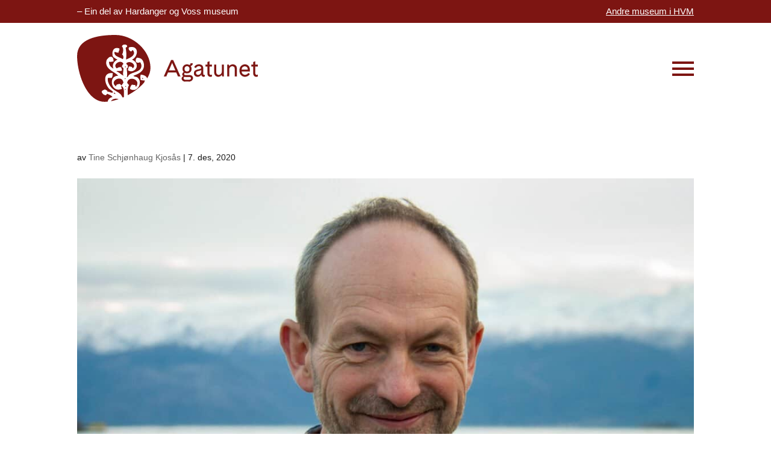

--- FILE ---
content_type: text/css
request_url: https://agatunet.no/cheertix/mhmm/styles/style.min.css?ver=1.0.0
body_size: 2909
content:
.et_pb_mhmm_inline_menu li{list-style-type:none!important}.inline-menu-block nav ul{padding:0!important}.et_pb_mhmm_menu ul li{list-style-type:none!important}header .et_pb_mhmm_menu ul.menu{padding-left:0}.et_pb_mhmm_menu.et_pb_module{margin-bottom:0!important}.et_pb_mhmm_logo{position:relative}.et_pb_mhmm_logo-logo{opacity:1}.et_pb_mhmm_logo-logo,.et_pb_mhmm_logo-scroll-logo{-webkit-transition:all .2s ease-out;-o-transition:all .2s ease-out;transition:all .2s ease-out}.et_pb_mhmm_logo-scroll-logo{opacity:0;position:absolute}.mhmm-header-stuck .et_pb_mhmm_logo-scroll-logo,.mhmm-scrolled .et_pb_mhmm_logo-scroll-logo{opacity:1}.mhmm-header-stuck .et_pb_mhmm_logo-logo,.mhmm-scrolled .et_pb_mhmm_logo-logo{opacity:0}.et_pb_mhmm_logo,.et_pb_mhmm_logo a{display:-ms-flexbox;display:flex;-ms-flex-align:center;align-items:center;position:relative}div[data-module_type=et_pb_stop_stacking] .et-pb-options-tabs-links .et_pb_options_tab_advanced,div[data-module_type=et_pb_stop_stacking] .et-pb-options-tabs-links .et_pb_options_tab_custom_css{display:none!important}div[data-module_type=et_pb_stop_stacking] .et-pb-options-tabs .et-pb-options-tab.et-pb-options-tab-general:before{content:"No options necessary. Just click Save & Exit below!";display:block}li.et_pb_stop_stacking:before{content:"O"!important}div[data-module_type=et_pb_mhmm_inline_menu] .et-pb-option--custom_css[data-option_name=custom_css_after],div[data-module_type=et_pb_mhmm_inline_menu] .et-pb-option--custom_css[data-option_name=custom_css_before],div[data-module_type=et_pb_mhmm_inline_menu] .et-pb-option--custom_css[data-option_name=custom_css_main_element],div[data-module_type=et_pb_mhmm_inline_menu] .et-pb-options-tab-advanced .et-pb-options-toggle-container:last-child,div[data-module_type=et_pb_mhmm_inline_menu] .et-pb-options-tab-advanced div[data-option_name=menu_item_text_color],div[data-module_type=et_pb_mhmm_menu] .et-pb-option--custom_css[data-option_name=custom_css_after],div[data-module_type=et_pb_mhmm_menu] .et-pb-option--custom_css[data-option_name=custom_css_before],div[data-module_type=et_pb_mhmm_menu] .et-pb-option--custom_css[data-option_name=custom_css_main_element],div[data-module_type=et_pb_mhmm_menu] .et-pb-options-tab-advanced .et-pb-options-toggle-container:last-child,div[data-module_type=et_pb_mhmm_menu] .et-pb-options-tab-advanced .et_custom_margin_padding label:nth-of-type(2n),div[data-module_type=et_pb_mhmm_menu] .et-pb-options-tab-advanced div[data-option_name=menu_item_text_color],div[data-module_type=et_pb_mhmm_menu_layout] .et-pb-option--custom_css[data-option_name=custom_css_after],div[data-module_type=et_pb_mhmm_menu_layout] .et-pb-option--custom_css[data-option_name=custom_css_before],div[data-module_type=et_pb_mhmm_menu_layout] .et-pb-option--custom_css[data-option_name=custom_css_main_element],div[data-module_type=et_pb_mhmm_menu_layout] .et-pb-options-tab-advanced .et-pb-options-toggle-container:last-child,div[data-module_type=et_pb_mhmm_menu_layout] .et-pb-options-tab-advanced .et_custom_margin_padding label:nth-of-type(2n),div[data-module_type=et_pb_mhmm_menu_layout] .et-pb-options-tab-advanced div[data-option_name=menu_item_text_color]{display:none}#mhmm-menu-layout-meta-box hr{margin-top:1em}#mhmm-menu-layout-meta-box em{display:block}#mhmm-menu-layout-meta-box input[name=meta-mhmm-menu-layout-id]{color:#008bdb;padding:4px;font-size:14px}.mhmm-menu-layout-overlay{display:none;position:fixed;top:0;left:0;width:100%;height:100%;z-index:99999;overflow:auto;-webkit-overflow-scrolling:touch}.mhmm-sticky-bottom .mhmm-menu-layout-overlay{position:fixed}.et_header_style_slide .mhmm-menu-layout-overlay{left:auto;right:0;padding-left:320px}@media only screen and (max-width:450px){.et_header_style_slide .mhmm-menu-layout-overlay{padding-left:0}}.mhmm-menu-layout-overlay.mhmm-menu-layout-iframe-loaded>.mhmm-menu-layout-iframe{opacity:1;visibility:visible}.mhmm-menu-layout-overlay.mhmm-menu-layout-iframe-loaded>.mhmm-menu-layout-iframe-loader{opacity:0;visibility:hidden}.mhmm-menu-layout-overlay>.mhmm-menu-layout-iframe{-o-transition:.2s;-webkit-transition:.2s;transition:.2s;position:absolute;top:0;bottom:0;left:0;right:0;height:100%;width:100%;opacity:0;visibility:hidden;vertical-align:top;overflow-y:scroll;-webkit-overflow-scrolling:touch}.mhmm-menu-layout-overlay .mhmm-menu-layout-iframe-loader{-o-transition:.2s;-webkit-transition:.2s;transition:.2s;display:inline-block;position:absolute;top:50%;left:50%;margin:-32px 0 0 -32px;width:64px;height:64px;opacity:1;visibility:visible}.mhmm-menu-layout-overlay .mhmm-menu-layout-iframe-loader:after{content:" ";display:block;width:46px;height:46px;margin:1px;border-radius:50%;border:5px solid;border-color:#fff transparent;-webkit-animation:mhmm-menu-layout-iframe-loader 1.5s linear infinite;animation:mhmm-menu-layout-iframe-loader 1.5s linear infinite}.mhmm-menu-layout-overlay-dark{background:rgba(0,0,0,.9)}.mhmm-menu-layout-overlay-dark .mhmm-menu-layout-iframe-loader:after{border-color:#fff transparent}.mhmm-menu-layout-overlay-light{background:hsla(0,0%,100%,.9)}.mhmm-menu-layout-overlay-light .mhmm-menu-layout-iframe-loader:after{border-color:#111 transparent}@-webkit-keyframes mhmm-menu-layout-iframe-loader{0%{-webkit-transform:rotate(0deg);transform:rotate(0deg)}to{-webkit-transform:rotate(1turn);transform:rotate(1turn)}}@keyframes mhmm-menu-layout-iframe-loader{0%{-webkit-transform:rotate(0deg);transform:rotate(0deg)}to{-webkit-transform:rotate(1turn);transform:rotate(1turn)}}.mhmm-menu-layout-overlay .mhmm-menu-layout-close-button{-o-transition:.2s;-webkit-transition:.2s;transition:.2s;position:absolute;top:30px;right:30px;cursor:pointer;padding:5px 0;height:56px;line-height:48px;font-size:56px;z-index:100}@media only screen and (max-width:768px){.mhmm-menu-layout-overlay .mhmm-menu-layout-close-button{top:20px;right:20px;font-size:42px;height:42px;line-height:34px}}.mhmm-menu-layout-overlay .mhmm-menu-layout-close-button:hover{opacity:.6}.mhmm-menu-layout-overlay .mhmm-menu-layout-close-button:before{content:"M";font-family:ETmodules}header{position:relative;z-index:99999}.mhmm-sticky-bottom header,.mhmm-sticky-top-hide header,.mhmm-sticky-top-show header,.mhmm-sticky-top header{position:fixed;width:100%;left:0}.mhmm-sticky-bottom-scroll header{position:absolute;bottom:0;left:0;width:100%}.mhmm-sticky-bottom-scroll.mhmm-header-stuck header{position:fixed;top:0;bottom:auto}.mhmm-sticky-top-hide header,.mhmm-sticky-top-show header,.mhmm-sticky-top header{top:0}.mhmm-sticky-top-hide.admin-bar header,.mhmm-sticky-top-show.admin-bar header,.mhmm-sticky-top.admin-bar header{top:32px}.mhmm-sticky-bottom header{bottom:0}.mhmm-sticky-top-hide header,.mhmm-sticky-top-show header{-o-transition:.5s;-webkit-transition:.5s;transition:.5s}.mhmm-sticky-top-hide.mhmm-scrolled header,.mhmm-sticky-top-show header{opacity:0;visibility:hidden}.mhmm-sticky-top-show.mhmm-scrolled header{opacity:1;visibility:visible}header .box-shadow-overlay{z-index:0}.et_pb_mhmm_menu.menu-button-align-right:after,.et_pb_mhmm_menu.menu-button-align-right:before,.et_pb_mhmm_menu_layout.menu-button-align-right:after,.et_pb_mhmm_menu_layout.menu-button-align-right:before{content:" ";display:table}.et_pb_mhmm_menu.menu-button-align-right:after,.et_pb_mhmm_menu_layout.menu-button-align-right:after{clear:both}.et_pb_mhmm_menu.menu-button-align-right,.et_pb_mhmm_menu_layout.menu-button-align-right{*zoom:1}.et_pb_mhmm_menu.menu-button-align-right .menu-button,.et_pb_mhmm_menu_layout.menu-button-align-right .menu-button{float:right}.et_pb_mhmm_menu.menu-button-align-right .menu-button span,.et_pb_mhmm_menu_layout.menu-button-align-right .menu-button span{right:100%;left:auto;margin:0 10px 0 0}.et_pb_mhmm_menu.menu-button-align-left:after,.et_pb_mhmm_menu.menu-button-align-left:before,.et_pb_mhmm_menu_layout.menu-button-align-left:after,.et_pb_mhmm_menu_layout.menu-button-align-left:before{content:" ";display:table}.et_pb_mhmm_menu.menu-button-align-left:after,.et_pb_mhmm_menu_layout.menu-button-align-left:after{clear:both}.et_pb_mhmm_menu.menu-button-align-left,.et_pb_mhmm_menu_layout.menu-button-align-left{*zoom:1}.et_pb_mhmm_menu.menu-button-align-left .menu-button,.et_pb_mhmm_menu_layout.menu-button-align-left .menu-button{float:left}.et_pb_mhmm_menu.menu-button-align-center .menu-button,.et_pb_mhmm_menu_layout.menu-button-align-center .menu-button{margin:0 auto}.et_pb_mhmm_menu .menu-button,.et_pb_mhmm_menu .menu-button-close,.et_pb_mhmm_menu_layout .menu-button,.et_pb_mhmm_menu_layout .menu-button-close{display:block;width:36px;height:32px;cursor:pointer;-webkit-tap-highlight-color:rgba(0,0,0,0)}.et_pb_mhmm_menu .menu-button-close:after,.et_pb_mhmm_menu .menu-button-close:before,.et_pb_mhmm_menu .menu-button:after,.et_pb_mhmm_menu .menu-button:before,.et_pb_mhmm_menu_layout .menu-button-close:after,.et_pb_mhmm_menu_layout .menu-button-close:before,.et_pb_mhmm_menu_layout .menu-button:after,.et_pb_mhmm_menu_layout .menu-button:before{content:"";display:block}.et_pb_mhmm_menu .menu-button-close:after,.et_pb_mhmm_menu .menu-button-close:before,.et_pb_mhmm_menu .menu-button-close div,.et_pb_mhmm_menu .menu-button:after,.et_pb_mhmm_menu .menu-button:before,.et_pb_mhmm_menu .menu-button div,.et_pb_mhmm_menu_layout .menu-button-close:after,.et_pb_mhmm_menu_layout .menu-button-close:before,.et_pb_mhmm_menu_layout .menu-button-close div,.et_pb_mhmm_menu_layout .menu-button:after,.et_pb_mhmm_menu_layout .menu-button:before,.et_pb_mhmm_menu_layout .menu-button div{-o-transition:.2s;-webkit-transition:.2s;transition:.2s;position:absolute;background:#333;left:0;height:4px;width:100%}.et_pb_mhmm_menu .menu-button-close:before,.et_pb_mhmm_menu .menu-button:before,.et_pb_mhmm_menu_layout .menu-button-close:before,.et_pb_mhmm_menu_layout .menu-button:before{top:4px}.et_pb_mhmm_menu .menu-button-close:after,.et_pb_mhmm_menu .menu-button:after,.et_pb_mhmm_menu_layout .menu-button-close:after,.et_pb_mhmm_menu_layout .menu-button:after{bottom:4px}.et_pb_mhmm_menu .menu-button,.et_pb_mhmm_menu_layout .menu-button{position:relative}.et_pb_mhmm_menu .menu-button div,.et_pb_mhmm_menu_layout .menu-button div{top:50%;margin-top:-2px}.et_pb_mhmm_menu .menu-button span,.et_pb_mhmm_menu_layout .menu-button span{-o-transition:.2s;-webkit-transition:.2s;transition:.2s;-webkit-transform:translateY(-50%);transform:translateY(-50%);position:absolute;top:50%;left:100%;margin:0 0 0 10px;font-weight:700;white-space:nowrap}.mhmm-menu-layout-active .et_pb_mhmm_menu .menu-button:before,.mhmm-menu-layout-active .et_pb_mhmm_menu_layout .menu-button:before{-webkit-transform:rotate(45deg);transform:rotate(45deg);top:14px}.mhmm-menu-layout-active .et_pb_mhmm_menu .menu-button:after,.mhmm-menu-layout-active .et_pb_mhmm_menu_layout .menu-button:after{-webkit-transform:rotate(-45deg);transform:rotate(-45deg);bottom:14px}.mhmm-menu-layout-active .et_pb_mhmm_menu .menu-button div,.mhmm-menu-layout-active .et_pb_mhmm_menu_layout .menu-button div{-webkit-transform:rotate(45deg);transform:rotate(45deg);opacity:0}.et_pb_mhmm_menu .menu-button-close,.et_pb_mhmm_menu_layout .menu-button-close{position:absolute;top:25px;right:25px;z-index:11}.et_pb_mhmm_menu .menu-button-close:before,.et_pb_mhmm_menu_layout .menu-button-close:before{-webkit-transform:rotate(45deg);transform:rotate(45deg);top:14px}.et_pb_mhmm_menu .menu-button-close:after,.et_pb_mhmm_menu_layout .menu-button-close:after{-webkit-transform:rotate(-45deg);transform:rotate(-45deg);bottom:14px}.et_pb_mhmm_menu .menu-button-close div,.et_pb_mhmm_menu_layout .menu-button-close div{-webkit-transform:rotate(45deg);transform:rotate(45deg);opacity:0}.et_pb_mhmm_menu .menu-overlay,.et_pb_mhmm_menu_layout .menu-overlay{-o-transition:.5s;-webkit-transition:.5s;transition:.5s;position:fixed;left:0;top:0;bottom:0;right:0;background:hsla(0,0%,100%,.5);opacity:0;visibility:hidden;cursor:pointer}.mhmm-menu-active .et_pb_mhmm_menu .menu-overlay,.mhmm-menu-active .et_pb_mhmm_menu_layout .menu-overlay{opacity:1;visibility:visible}.et_pb_mhmm_menu_layout nav,.et_pb_mhmm_menu nav{box-sizing:border-box;-webkit-box-sizing:border-box;-moz-box-sizing:border-box;-o-transition:.3s;-webkit-transition:.3s;transition:.3s;position:fixed;top:0;bottom:0;background-size:cover;background-repeat:no-repeat;-webkit-overflow-scrolling:touch;overflow:auto;background-position:50%}.et_pb_mhmm_inline_menu li.mhmm-cart a:before,.et_pb_mhmm_menu li.mhmm-cart a:before{font-family:ETmodules;content:"\E015";font-size:inherit;margin-right:8px}.et_pb_mhmm_menu{position:relative;z-index:999}.et_pb_mhmm_menu.menu-style-full nav{left:0;width:100%;opacity:0;visibility:hidden}.mhmm-menu-active .et_pb_mhmm_menu.menu-style-full nav{opacity:1;visibility:visible}.et_pb_mhmm_menu.menu-style-full nav ul{box-sizing:border-box;-webkit-box-sizing:border-box;-moz-box-sizing:border-box;padding-top:85px}.et_pb_mhmm_menu.menu-style-full .menu-button-close{right:20px;top:20px}@media only screen and (max-width:480px){.et_pb_mhmm_menu.menu-style-full .menu-button-close{left:auto;right:10px}}.et_pb_mhmm_menu.menu-style-slide_left nav,.et_pb_mhmm_menu.menu-style-slide_right nav{width:400px;max-width:85%}.et_pb_mhmm_menu.menu-style-slide_left nav{-webkit-transform:translateX(-100%);transform:translateX(-100%);left:0}.mhmm-menu-active .et_pb_mhmm_menu.menu-style-slide_left nav{-webkit-transform:translateX(0);transform:translateX(0)}.et_pb_mhmm_menu.menu-style-slide_left .menu-button-close{-webkit-transform:translateX(-400px);transform:translateX(-400px);left:420px}@media only screen and (max-width:480px){.et_pb_mhmm_menu.menu-style-slide_left .menu-button-close{left:auto;right:10px}}.et_pb_mhmm_menu.menu-style-slide_right nav{-webkit-transform:translateX(100%);transform:translateX(100%);right:0}.mhmm-menu-active .et_pb_mhmm_menu.menu-style-slide_right nav{-webkit-transform:translateX(0);transform:translateX(0)}.et_pb_mhmm_menu.menu-style-slide_right .menu-button-close{-webkit-transform:translateX(400px);transform:translateX(400px);right:420px}@media only screen and (max-width:480px){.et_pb_mhmm_menu.menu-style-slide_right .menu-button-close{right:auto;left:10px}}.et_pb_mhmm_menu nav>ul{display:block!important}.et_pb_mhmm_menu nav>ul>li ul{position:absolute;left:100%;width:100%;top:0}.et_pb_mhmm_menu nav ul{-o-transition:.2s;-webkit-transition:.2s;transition:.2s;position:absolute;width:100%;height:100%;display:none}.et_pb_mhmm_menu nav ul.translated{-webkit-transform:translateX(-100%);transform:translateX(-100%);display:block}.et_pb_mhmm_menu nav ul.visible{display:block}.et_pb_mhmm_menu nav ul li.menu-item-has-children>a:after{position:relative;content:"5";font-family:ETModules;top:.1em}.et_pb_mhmm_menu nav ul li.back a:before{position:relative;content:"4";font-family:ETModules;top:.1em}.et_pb_mhmm_menu nav ul li a{-o-transition:.2s;-webkit-transition:.2s;transition:.2s;position:relative;display:block;padding:10px;text-decoration:none;-webkit-tap-highlight-color:rgba(0,0,0,0)}.et_pb_mhmm_menu nav ul li a:hover{background:hsla(0,0%,100%,.2)}.et_pb_mhmm_menu nav ul li a.expand{position:absolute;right:0;top:0;background:hsla(0,0%,100%,.5);width:20px;text-align:center}.et_pb_mhmm_menu .menu-button-close{-o-transition:.3s;-webkit-transition:.3s;transition:.3s;position:fixed;opacity:0;visibility:hidden}.mhmm-menu-active .et_pb_mhmm_menu .menu-button-close{-webkit-transform:translateX(0);transform:translateX(0);opacity:1;visibility:visible}.et_pb_mhmm_inline_menu{position:relative;z-index:999}.et_pb_mhmm_inline_menu nav{font-size:0}.et_pb_mhmm_inline_menu nav.transition-fade>ul>li>ul,.et_pb_mhmm_inline_menu nav.transition-grow>ul>li>ul{-o-transition:.3s;-webkit-transition:.3s;transition:.3s}.et_pb_mhmm_inline_menu nav.transition-grow>ul>li>ul{-webkit-transform:scale(.7);transform:scale(.7);-webkit-transform-origin:0 0;transform-origin:0 0}.et_pb_mhmm_inline_menu nav.transition-grow>ul>li.mhmm-right>ul{-webkit-transform-origin:100% 0;transform-origin:100% 0}.et_pb_mhmm_inline_menu nav.transition-grow>ul>li:hover>ul{-webkit-transform:scale(1);transform:scale(1)}.et_pb_mhmm_inline_menu nav.show-parent-icon>ul>li.menu-item-has-children>a:after{position:relative;content:"3";font-family:ETModules;margin-left:3px;line-height:1}.mhmm-sticky-bottom-scroll .et_pb_mhmm_inline_menu nav.show-parent-icon>ul>li.menu-item-has-children>a:after,.mhmm-sticky-bottom .et_pb_mhmm_inline_menu nav.show-parent-icon>ul>li.menu-item-has-children>a:after{content:"2"}.mhmm-sticky-bottom-scroll.mhmm-scrolled .et_pb_mhmm_inline_menu nav.show-parent-icon>ul>li.menu-item-has-children>a:after{content:"3"}.et_pb_mhmm_inline_menu nav>ul>li{position:relative;display:inline-block}.et_pb_mhmm_inline_menu nav>ul>li:hover>ul{opacity:1;visibility:visible}.et_pb_mhmm_inline_menu nav>ul>li.mhmm-right>ul{left:auto;right:0}.et_pb_mhmm_inline_menu nav>ul>li.mhmm-right>ul li.menu-item-has-children ul.sub-menu{left:auto;right:100%}.et_pb_mhmm_inline_menu nav>ul>li>ul{position:absolute;width:250px;left:0;text-align:left;opacity:0;visibility:hidden;z-index:1}.mhmm-sticky-bottom-scroll .et_pb_mhmm_inline_menu nav>ul>li>ul,.mhmm-sticky-bottom .et_pb_mhmm_inline_menu nav>ul>li>ul{bottom:100%}.mhmm-sticky-bottom-scroll.mhmm-scrolled .et_pb_mhmm_inline_menu nav>ul>li>ul{bottom:auto}.et_pb_mhmm_inline_menu nav>ul>li>ul li{display:block;position:relative}.et_pb_mhmm_inline_menu nav>ul>li>ul li:hover>ul.sub-menu{opacity:1;visibility:visible}.et_pb_mhmm_inline_menu nav>ul>li>ul li a{background:#fff}.et_pb_mhmm_inline_menu nav>ul>li>ul li ul.sub-menu{-o-transition:opacity .3s;transition:opacity .3s;-webkit-transition:opacity .3s;-moz-transition:opacity .3s;opacity:0;visibility:hidden;position:absolute;top:0;left:100%;width:100%}.et_pb_mhmm_inline_menu nav>ul>li>ul li ul.sub-menu li a{padding-left:20px}.et_pb_mhmm_inline_menu nav>ul li a{-o-transition:.2s;-webkit-transition:.2s;transition:.2s;display:block;font-size:18px;padding:10px}.et_pb_mhmm_menu_layout{position:relative;z-index:999}body.mhmm-menu-active,body.mhmm-menu-layout-active{overflow:hidden}body #page-container{margin-top:0!important}body #page-container,html.et-fb-app-frame body{padding-top:0!important}.using-mhmm #top-header,html.et-fb-app-frame #top-header,html.et-fb-app-frame header{display:none}#page-container{left:0!important}@media (min-width:981px){.et_vertical_nav.using-mhmm #et-main-area,.using-mhmm.et_vertical_nav #top-header{position:relative;margin-left:0!important}}.et_pb_column.mhmm-zindex-front{z-index:10}.et_pb_pagebuilder_layout.single.et_full_width_page #page-container #mhmm .et_pb_row,.et_pb_pagebuilder_layout.single.et_full_width_portfolio_page #page-container #mhmm .et_pb_row{width:100%}.layout_category-mhmm_headers .et-fb-modal__support-notice{font-size:0!important;background-image:url(https://mhmm.madebysuperfly.com/wp-content/uploads/sites/38/2018/03/superhero.png)!important;background-size:cover!important;background-position:top!important;padding:70px 30px!important}.layout_category-mhmm_headers .et-fb-modal__support-notice:before{content:"This module is compatible with your version of Divi, though due to its complexity, some features may not appear in the Visual Builder.";display:block;line-height:1.4;text-align:center;font-size:15px;font-weight:700}.et-has-admin-bar .et_pb_mhmm_menu.menu-style-full .menu-button-close{top:52px}@media (max-width:980px){.et_pb_gutters1 .et_pb_section .et_pb_row.divi-stop-stacking-row>.et_pb_column.et_pb_column_1_4,.et_pb_section .et_pb_row.divi-stop-stacking-row.et_pb_gutters1>.et_pb_column.et_pb_column_1_4{width:25%!important}.et_pb_gutters1 .et_pb_section .et_pb_row.divi-stop-stacking-row>.et_pb_column.et_pb_column_1_3,.et_pb_section .et_pb_row.divi-stop-stacking-row.et_pb_gutters1>.et_pb_column.et_pb_column_1_3{width:33.333%!important}.et_pb_gutters1 .et_pb_section .et_pb_row.divi-stop-stacking-row>.et_pb_column.et_pb_column_1_2,.et_pb_section .et_pb_row.divi-stop-stacking-row.et_pb_gutters1>.et_pb_column.et_pb_column_1_2{width:50%!important}.et_pb_gutters1 .et_pb_section .et_pb_row.divi-stop-stacking-row>.et_pb_column.et_pb_column_2_3,.et_pb_section .et_pb_row.divi-stop-stacking-row.et_pb_gutters1>.et_pb_column.et_pb_column_2_3{width:66.666%!important}.et_pb_gutters1 .et_pb_section .et_pb_row.divi-stop-stacking-row>.et_pb_column.et_pb_column_3_4,.et_pb_section .et_pb_row.divi-stop-stacking-row.et_pb_gutters1>.et_pb_column.et_pb_column_3_4{width:75%!important}.et_pb_gutters1 .et_pb_section .et_pb_row.divi-stop-stacking-row>.et_pb_column.et_pb_column_2_5,.et_pb_section .et_pb_row.divi-stop-stacking-row.et_pb_gutters1>.et_pb_column.et_pb_column_2_5{width:40%!important}.et_pb_gutters1 .et_pb_section .et_pb_row.divi-stop-stacking-row>.et_pb_column.et_pb_column_3_5,.et_pb_section .et_pb_row.divi-stop-stacking-row.et_pb_gutters1>.et_pb_column.et_pb_column_3_5{width:60%!important}.et_pb_gutters1 .et_pb_section .et_pb_row.divi-stop-stacking-row>.et_pb_column.et_pb_column_1_5,.et_pb_section .et_pb_row.divi-stop-stacking-row.et_pb_gutters1>.et_pb_column.et_pb_column_1_5{width:20%!important}.et_pb_gutters1 .et_pb_section .et_pb_row.divi-stop-stacking-row>.et_pb_column.et_pb_column_1_6,.et_pb_section .et_pb_row.divi-stop-stacking-row.et_pb_gutters1>.et_pb_column.et_pb_column_1_6{width:16.667%!important}.et_pb_gutters2 .et_pb_section .et_pb_row.divi-stop-stacking-row>.et_pb_column,.et_pb_section .et_pb_row.divi-stop-stacking-row.et_pb_gutters2>.et_pb_column{margin-right:3%!important}.et_pb_gutters2 .et_pb_section .et_pb_row.divi-stop-stacking-row>.et_pb_column.et-last-child,.et_pb_gutters2 .et_pb_section .et_pb_row.divi-stop-stacking-row>.et_pb_column:last-of-type,.et_pb_section .et_pb_row.divi-stop-stacking-row.et_pb_gutters2>.et_pb_column.et-last-child,.et_pb_section .et_pb_row.divi-stop-stacking-row.et_pb_gutters2>.et_pb_column:last-of-type{margin-right:0!important}.et_pb_gutters2 .et_pb_section .et_pb_row.divi-stop-stacking-row>.et_pb_column.et_pb_column_1_4,.et_pb_section .et_pb_row.divi-stop-stacking-row.et_pb_gutters2>.et_pb_column.et_pb_column_1_4{width:22.75%!important}.et_pb_gutters2 .et_pb_section .et_pb_row.divi-stop-stacking-row>.et_pb_column.et_pb_column_1_3,.et_pb_section .et_pb_row.divi-stop-stacking-row.et_pb_gutters2>.et_pb_column.et_pb_column_1_3{width:31.333%!important}.et_pb_gutters2 .et_pb_section .et_pb_row.divi-stop-stacking-row>.et_pb_column.et_pb_column_1_2,.et_pb_section .et_pb_row.divi-stop-stacking-row.et_pb_gutters2>.et_pb_column.et_pb_column_1_2{width:48.5%!important}.et_pb_gutters2 .et_pb_section .et_pb_row.divi-stop-stacking-row>.et_pb_column.et_pb_column_2_3,.et_pb_section .et_pb_row.divi-stop-stacking-row.et_pb_gutters2>.et_pb_column.et_pb_column_2_3{width:65.666%!important}.et_pb_gutters2 .et_pb_section .et_pb_row.divi-stop-stacking-row>.et_pb_column.et_pb_column_3_4,.et_pb_section .et_pb_row.divi-stop-stacking-row.et_pb_gutters2>.et_pb_column.et_pb_column_3_4{width:74.25%!important}.et_pb_gutters2 .et_pb_section .et_pb_row.divi-stop-stacking-row>.et_pb_column.et_pb_column_2_5,.et_pb_section .et_pb_row.divi-stop-stacking-row.et_pb_gutters2>.et_pb_column.et_pb_column_2_5{width:38.2%!important}.et_pb_gutters2 .et_pb_section .et_pb_row.divi-stop-stacking-row>.et_pb_column.et_pb_column_3_5,.et_pb_section .et_pb_row.divi-stop-stacking-row.et_pb_gutters2>.et_pb_column.et_pb_column_3_5{width:58.8%!important}.et_pb_gutters2 .et_pb_section .et_pb_row.divi-stop-stacking-row>.et_pb_column.et_pb_column_1_5,.et_pb_section .et_pb_row.divi-stop-stacking-row.et_pb_gutters2>.et_pb_column.et_pb_column_1_5{width:17.6%!important}.et_pb_gutters2 .et_pb_section .et_pb_row.divi-stop-stacking-row>.et_pb_column.et_pb_column_1_6,.et_pb_section .et_pb_row.divi-stop-stacking-row.et_pb_gutters2>.et_pb_column.et_pb_column_1_6{width:14.167%!important}.et_pb_gutters3 .et_pb_section .et_pb_row.divi-stop-stacking-row>.et_pb_column,.et_pb_section .et_pb_row.divi-stop-stacking-row.et_pb_gutters3>.et_pb_column{margin-right:5.5%!important}.et_pb_gutters3 .et_pb_section .et_pb_row.divi-stop-stacking-row>.et_pb_column.et-last-child,.et_pb_gutters3 .et_pb_section .et_pb_row.divi-stop-stacking-row>.et_pb_column:last-of-type,.et_pb_section .et_pb_row.divi-stop-stacking-row.et_pb_gutters3>.et_pb_column.et-last-child,.et_pb_section .et_pb_row.divi-stop-stacking-row.et_pb_gutters3>.et_pb_column:last-of-type{margin-right:0!important}.et_pb_gutters3 .et_pb_section .et_pb_row.divi-stop-stacking-row>.et_pb_column.et_pb_column_1_4,.et_pb_section .et_pb_row.divi-stop-stacking-row.et_pb_gutters3>.et_pb_column.et_pb_column_1_4{width:20.875%!important}.et_pb_gutters3 .et_pb_section .et_pb_row.divi-stop-stacking-row>.et_pb_column.et_pb_column_1_3,.et_pb_section .et_pb_row.divi-stop-stacking-row.et_pb_gutters3>.et_pb_column.et_pb_column_1_3{width:29.666%!important}.et_pb_gutters3 .et_pb_section .et_pb_row.divi-stop-stacking-row>.et_pb_column.et_pb_column_1_2,.et_pb_section .et_pb_row.divi-stop-stacking-row.et_pb_gutters3>.et_pb_column.et_pb_column_1_2{width:47.25%!important}.et_pb_gutters3 .et_pb_section .et_pb_row.divi-stop-stacking-row>.et_pb_column.et_pb_column_2_3,.et_pb_section .et_pb_row.divi-stop-stacking-row.et_pb_gutters3>.et_pb_column.et_pb_column_2_3{width:64.833%!important}.et_pb_gutters3 .et_pb_section .et_pb_row.divi-stop-stacking-row>.et_pb_column.et_pb_column_3_4,.et_pb_section .et_pb_row.divi-stop-stacking-row.et_pb_gutters3>.et_pb_column.et_pb_column_3_4{width:73.625%!important}.et_pb_gutters3 .et_pb_section .et_pb_row.divi-stop-stacking-row>.et_pb_column.et_pb_column_2_5,.et_pb_section .et_pb_row.divi-stop-stacking-row.et_pb_gutters3>.et_pb_column.et_pb_column_2_5{width:36.7%!important}.et_pb_gutters3 .et_pb_section .et_pb_row.divi-stop-stacking-row>.et_pb_column.et_pb_column_3_5,.et_pb_section .et_pb_row.divi-stop-stacking-row.et_pb_gutters3>.et_pb_column.et_pb_column_3_5{width:57.8%!important}.et_pb_gutters3 .et_pb_section .et_pb_row.divi-stop-stacking-row>.et_pb_column.et_pb_column_1_5,.et_pb_section .et_pb_row.divi-stop-stacking-row.et_pb_gutters3>.et_pb_column.et_pb_column_1_5{width:15.6%!important}.et_pb_gutters3 .et_pb_section .et_pb_row.divi-stop-stacking-row>.et_pb_column.et_pb_column_1_6,.et_pb_section .et_pb_row.divi-stop-stacking-row.et_pb_gutters3>.et_pb_column.et_pb_column_1_6{width:12.083%!important}.et_pb_gutters4 .et_pb_section .et_pb_row.divi-stop-stacking-row>.et_pb_column,.et_pb_section .et_pb_row.divi-stop-stacking-row.et_pb_gutters4>.et_pb_column{margin-right:8%!important}.et_pb_gutters4 .et_pb_section .et_pb_row.divi-stop-stacking-row>.et_pb_column.et-last-child,.et_pb_gutters4 .et_pb_section .et_pb_row.divi-stop-stacking-row>.et_pb_column:last-of-type,.et_pb_section .et_pb_row.divi-stop-stacking-row.et_pb_gutters4>.et_pb_column.et-last-child,.et_pb_section .et_pb_row.divi-stop-stacking-row.et_pb_gutters4>.et_pb_column:last-of-type{margin-right:0!important}.et_pb_gutters4 .et_pb_section .et_pb_row.divi-stop-stacking-row>.et_pb_column.et_pb_column_1_4,.et_pb_section .et_pb_row.divi-stop-stacking-row.et_pb_gutters4>.et_pb_column.et_pb_column_1_4{width:19%!important}.et_pb_gutters4 .et_pb_section .et_pb_row.divi-stop-stacking-row>.et_pb_column.et_pb_column_1_3,.et_pb_section .et_pb_row.divi-stop-stacking-row.et_pb_gutters4>.et_pb_column.et_pb_column_1_3{width:28%!important}.et_pb_gutters4 .et_pb_section .et_pb_row.divi-stop-stacking-row>.et_pb_column.et_pb_column_1_2,.et_pb_section .et_pb_row.divi-stop-stacking-row.et_pb_gutters4>.et_pb_column.et_pb_column_1_2{width:46%!important}.et_pb_gutters4 .et_pb_section .et_pb_row.divi-stop-stacking-row>.et_pb_column.et_pb_column_2_3,.et_pb_section .et_pb_row.divi-stop-stacking-row.et_pb_gutters4>.et_pb_column.et_pb_column_2_3{width:64%!important}.et_pb_gutters4 .et_pb_section .et_pb_row.divi-stop-stacking-row>.et_pb_column.et_pb_column_3_4,.et_pb_section .et_pb_row.divi-stop-stacking-row.et_pb_gutters4>.et_pb_column.et_pb_column_3_4{width:73%!important}.et_pb_gutters4 .et_pb_section .et_pb_row.divi-stop-stacking-row>.et_pb_column.et_pb_column_2_5,.et_pb_section .et_pb_row.divi-stop-stacking-row.et_pb_gutters4>.et_pb_column.et_pb_column_2_5{width:35.2%!important}.et_pb_gutters4 .et_pb_section .et_pb_row.divi-stop-stacking-row>.et_pb_column.et_pb_column_3_5,.et_pb_section .et_pb_row.divi-stop-stacking-row.et_pb_gutters4>.et_pb_column.et_pb_column_3_5{width:56.8%!important}.et_pb_gutters4 .et_pb_section .et_pb_row.divi-stop-stacking-row>.et_pb_column.et_pb_column_1_5,.et_pb_section .et_pb_row.divi-stop-stacking-row.et_pb_gutters4>.et_pb_column.et_pb_column_1_5{width:13.6%!important}.et_pb_gutters4 .et_pb_section .et_pb_row.divi-stop-stacking-row>.et_pb_column.et_pb_column_1_6,.et_pb_section .et_pb_row.divi-stop-stacking-row.et_pb_gutters4>.et_pb_column.et_pb_column_1_6{width:10%!important}.et_pb_gutters2 .et_pb_section .et_pb_row.divi-stop-stacking-row>.et_pb_column:last-of-type,.et_pb_gutters3 .et_pb_section .et_pb_row.divi-stop-stacking-row>.et_pb_column:last-of-type{margin-right:0!important}}

--- FILE ---
content_type: text/css
request_url: https://agatunet.no/cheertix/layers-heroes-assemble/assets/css/core.min.css?ver=1.2.8
body_size: 12869
content:
.lhea-member img,.lhea-member-style-1 img,.lhea-member-style-2 img,.lhea-member-style-3 img,.lhea-member-style-4 img,.lhea-member-style-5 img,.lhea-member-style-6 img,.lhea-member-style-7 img,.lhea-member-style-8 img,ul.lhea-heroes{max-width:100%}.lhea-member-style-7:after,.lhea-member-style-8:after,.lhea-modal-contents .lhea-modal-skill:after,ul.lhea-heroes:after{clear:both;content:" "}#layers-heroes-assemble{font-size:1.5rem;line-height:1.5}.lhea-section-title{padding:0 15px;font-size:2em}.lhea-color-flatui .lhea-section-title{color:#2C3E50}.lhea-color-seawolf .lhea-section-title{color:#1E1E20}.lhea-color-techoffice .lhea-section-title{color:#595241}.lhea-color-japangarden .lhea-section-title{color:#363942}.lhea-color-mustang44 .lhea-section-title{color:#000}.lhea-color-harbor .lhea-section-title{color:#2F3738}.lhea-color-paris .lhea-section-title{color:#C44741}.lhea-color-winterroad .lhea-section-title{color:#1B1D26}.lhea-color-sparklingsife .lhea-section-title{color:#321433}.lhea-color-creamygrey .lhea-section-title{color:#3F3E37}.lhea-color-desert .lhea-section-title{color:#385052}.lhea-color-retrovintage .lhea-section-title{color:#CF4747}.lhea-gallery .lhea-section-title{padding:0}.lhea-section-excerpt{padding:0 15px}.lhea-gallery .lhea-section-excerpt{padding:0}#powerTip{font-size:.875em;background:#000}ul.lhea-heroes{display:block;padding:0;margin:.875em auto 0;list-style:none}ul.lhea-heroes:after{display:block}ul.lhea-heroes *,ul.lhea-heroes :after,ul.lhea-heroes :before{-moz-box-sizing:border-box;-webkit-box-sizing:border-box;box-sizing:border-box}ul.lhea-heroes>li{list-style:none;width:33.3333333333%;float:left;margin:0;padding:0 15px 15px}ul.lhea-heroes>li.lhea-no-heroes{width:100%;float:left;padding-left:.5169172932%;padding-right:.5169172932%}ul.lhea-heroes.lhea-1col>li{width:100%;float:left;padding:0 15px 15px}ul.lhea-heroes.lhea-2col>li{width:50%;float:left;padding:0 15px 15px}ul.lhea-heroes.lhea-4col>li{width:25%;float:left;padding:0 15px 15px}ul.lhea-heroes.lhea-5col>li{width:20%;float:left;padding:0 15px 15px}ul.lhea-heroes.lhea-6col>li{width:16.6666666667%;float:left;padding:0 15px 15px}@media (max-width:730px){ul.lhea-heroes.lhea-4col>li,ul.lhea-heroes.lhea-5col>li,ul.lhea-heroes.lhea-6col>li,ul.lhea-heroes>li{width:33.3333333333%;float:left;padding:0 15px 15px}}@media (max-width:630px){ul.lhea-heroes.lhea-4col>li,ul.lhea-heroes.lhea-5col>li,ul.lhea-heroes.lhea-6col>li,ul.lhea-heroes>li{width:50%;float:left;padding:0 15px 15px}}@media (max-width:480px){ul.lhea-heroes.lhea-2col>li,ul.lhea-heroes.lhea-4col>li,ul.lhea-heroes.lhea-5col>li,ul.lhea-heroes.lhea-6col>li,ul.lhea-heroes>li{width:100%;float:left;padding:0 15px 15px}}.lhea-gallery ul.lhea-heroes>li{padding:0}.lhea-member,.lhea-member-style-1,.lhea-member-style-2,.lhea-member-style-3,.lhea-member-style-4,.lhea-member-style-5,.lhea-member-style-6,.lhea-member-style-7,.lhea-member-style-8{display:block;line-height:1.5}.lhea-member .lhea-modal-link-container,.lhea-member-style-1 .lhea-modal-link-container,.lhea-member-style-2 .lhea-modal-link-container,.lhea-member-style-3 .lhea-modal-link-container,.lhea-member-style-4 .lhea-modal-link-container,.lhea-member-style-5 .lhea-modal-link-container,.lhea-member-style-6 .lhea-modal-link-container,.lhea-member-style-7 .lhea-modal-link-container,.lhea-member-style-8 .lhea-modal-link-container{text-align:center;padding:.675em 0;background:#f1f1f1;-moz-transition-property:background;-webkit-transition-property:background;-o-transition-property:background;-ms-transition-property:background;transition-property:background;-moz-transition-duration:.3s;-webkit-transition-duration:.3s;-o-transition-duration:.3s;-ms-transition-duration:.3s;transition-duration:.3s}.lhea-member .lhea-modal-link,.lhea-member-style-1 .lhea-modal-link,.lhea-member-style-2 .lhea-modal-link,.lhea-member-style-3 .lhea-modal-link,.lhea-member-style-4 .lhea-modal-link,.lhea-member-style-5 .lhea-modal-link,.lhea-member-style-6 .lhea-modal-link,.lhea-member-style-7 .lhea-modal-link,.lhea-member-style-8 .lhea-modal-link{display:inline-block;padding:5px 10px;font-size:.75em;color:#fafafa;border-radius:5px;-moz-border-radius:5px;-webkit-border-radius:5px;-moz-transition-property:all;-webkit-transition-property:all;-o-transition-property:all;-ms-transition-property:all;transition-property:all;-moz-transition-duration:.3s;-webkit-transition-duration:.3s;-o-transition-duration:.3s;-ms-transition-duration:.3s;transition-duration:.3s;text-transform:uppercase}.lhea-color-flatui .lhea-member .lhea-modal-link,.lhea-color-flatui .lhea-member-style-1 .lhea-modal-link,.lhea-color-flatui .lhea-member-style-2 .lhea-modal-link,.lhea-color-flatui .lhea-member-style-3 .lhea-modal-link,.lhea-color-flatui .lhea-member-style-4 .lhea-modal-link,.lhea-color-flatui .lhea-member-style-5 .lhea-modal-link,.lhea-color-flatui .lhea-member-style-6 .lhea-modal-link,.lhea-color-flatui .lhea-member-style-7 .lhea-modal-link,.lhea-color-flatui .lhea-member-style-8 .lhea-modal-link{background:#3498DB}.lhea-color-seawolf .lhea-member .lhea-modal-link,.lhea-color-seawolf .lhea-member-style-1 .lhea-modal-link,.lhea-color-seawolf .lhea-member-style-2 .lhea-modal-link,.lhea-color-seawolf .lhea-member-style-3 .lhea-modal-link,.lhea-color-seawolf .lhea-member-style-4 .lhea-modal-link,.lhea-color-seawolf .lhea-member-style-5 .lhea-modal-link,.lhea-color-seawolf .lhea-member-style-6 .lhea-modal-link,.lhea-color-seawolf .lhea-member-style-7 .lhea-modal-link,.lhea-color-seawolf .lhea-member-style-8 .lhea-modal-link{background:#DC3522}.lhea-color-techoffice .lhea-member .lhea-modal-link,.lhea-color-techoffice .lhea-member-style-1 .lhea-modal-link,.lhea-color-techoffice .lhea-member-style-2 .lhea-modal-link,.lhea-color-techoffice .lhea-member-style-3 .lhea-modal-link,.lhea-color-techoffice .lhea-member-style-4 .lhea-modal-link,.lhea-color-techoffice .lhea-member-style-5 .lhea-modal-link,.lhea-color-techoffice .lhea-member-style-6 .lhea-modal-link,.lhea-color-techoffice .lhea-member-style-7 .lhea-modal-link,.lhea-color-techoffice .lhea-member-style-8 .lhea-modal-link{background:#8A0917}.lhea-color-japangarden .lhea-member .lhea-modal-link,.lhea-color-japangarden .lhea-member-style-1 .lhea-modal-link,.lhea-color-japangarden .lhea-member-style-2 .lhea-modal-link,.lhea-color-japangarden .lhea-member-style-3 .lhea-modal-link,.lhea-color-japangarden .lhea-member-style-4 .lhea-modal-link,.lhea-color-japangarden .lhea-member-style-5 .lhea-modal-link,.lhea-color-japangarden .lhea-member-style-6 .lhea-modal-link,.lhea-color-japangarden .lhea-member-style-7 .lhea-modal-link,.lhea-color-japangarden .lhea-member-style-8 .lhea-modal-link{background:#5C832F}.lhea-color-mustang44 .lhea-member .lhea-modal-link,.lhea-color-mustang44 .lhea-member-style-1 .lhea-modal-link,.lhea-color-mustang44 .lhea-member-style-2 .lhea-modal-link,.lhea-color-mustang44 .lhea-member-style-3 .lhea-modal-link,.lhea-color-mustang44 .lhea-member-style-4 .lhea-modal-link,.lhea-color-mustang44 .lhea-member-style-5 .lhea-modal-link,.lhea-color-mustang44 .lhea-member-style-6 .lhea-modal-link,.lhea-color-mustang44 .lhea-member-style-7 .lhea-modal-link,.lhea-color-mustang44 .lhea-member-style-8 .lhea-modal-link{background:#FF9800}.lhea-color-harbor .lhea-member .lhea-modal-link,.lhea-color-harbor .lhea-member-style-1 .lhea-modal-link,.lhea-color-harbor .lhea-member-style-2 .lhea-modal-link,.lhea-color-harbor .lhea-member-style-3 .lhea-modal-link,.lhea-color-harbor .lhea-member-style-4 .lhea-modal-link,.lhea-color-harbor .lhea-member-style-5 .lhea-modal-link,.lhea-color-harbor .lhea-member-style-6 .lhea-modal-link,.lhea-color-harbor .lhea-member-style-7 .lhea-modal-link,.lhea-color-harbor .lhea-member-style-8 .lhea-modal-link{background:#59D8E5}.lhea-color-paris .lhea-member .lhea-modal-link,.lhea-color-paris .lhea-member-style-1 .lhea-modal-link,.lhea-color-paris .lhea-member-style-2 .lhea-modal-link,.lhea-color-paris .lhea-member-style-3 .lhea-modal-link,.lhea-color-paris .lhea-member-style-4 .lhea-modal-link,.lhea-color-paris .lhea-member-style-5 .lhea-modal-link,.lhea-color-paris .lhea-member-style-6 .lhea-modal-link,.lhea-color-paris .lhea-member-style-7 .lhea-modal-link,.lhea-color-paris .lhea-member-style-8 .lhea-modal-link{background:#2C343B}.lhea-color-creamygrey .lhea-member .lhea-modal-link,.lhea-color-creamygrey .lhea-member-style-1 .lhea-modal-link,.lhea-color-creamygrey .lhea-member-style-2 .lhea-modal-link,.lhea-color-creamygrey .lhea-member-style-3 .lhea-modal-link,.lhea-color-creamygrey .lhea-member-style-4 .lhea-modal-link,.lhea-color-creamygrey .lhea-member-style-5 .lhea-modal-link,.lhea-color-creamygrey .lhea-member-style-6 .lhea-modal-link,.lhea-color-creamygrey .lhea-member-style-7 .lhea-modal-link,.lhea-color-creamygrey .lhea-member-style-8 .lhea-modal-link{background:#7F7D6E}.lhea-color-desert .lhea-member .lhea-modal-link,.lhea-color-desert .lhea-member-style-1 .lhea-modal-link,.lhea-color-desert .lhea-member-style-2 .lhea-modal-link,.lhea-color-desert .lhea-member-style-3 .lhea-modal-link,.lhea-color-desert .lhea-member-style-4 .lhea-modal-link,.lhea-color-desert .lhea-member-style-5 .lhea-modal-link,.lhea-color-desert .lhea-member-style-6 .lhea-modal-link,.lhea-color-desert .lhea-member-style-7 .lhea-modal-link,.lhea-color-desert .lhea-member-style-8 .lhea-modal-link{background:#F0AD44}.lhea-color-retrovintage .lhea-member .lhea-modal-link,.lhea-color-retrovintage .lhea-member-style-1 .lhea-modal-link,.lhea-color-retrovintage .lhea-member-style-2 .lhea-modal-link,.lhea-color-retrovintage .lhea-member-style-3 .lhea-modal-link,.lhea-color-retrovintage .lhea-member-style-4 .lhea-modal-link,.lhea-color-retrovintage .lhea-member-style-5 .lhea-modal-link,.lhea-color-retrovintage .lhea-member-style-6 .lhea-modal-link,.lhea-color-retrovintage .lhea-member-style-7 .lhea-modal-link,.lhea-color-retrovintage .lhea-member-style-8 .lhea-modal-link{background:#524656}.lhea-color-winterroad .lhea-member .lhea-modal-link,.lhea-color-winterroad .lhea-member-style-1 .lhea-modal-link,.lhea-color-winterroad .lhea-member-style-2 .lhea-modal-link,.lhea-color-winterroad .lhea-member-style-3 .lhea-modal-link,.lhea-color-winterroad .lhea-member-style-4 .lhea-modal-link,.lhea-color-winterroad .lhea-member-style-5 .lhea-modal-link,.lhea-color-winterroad .lhea-member-style-6 .lhea-modal-link,.lhea-color-winterroad .lhea-member-style-7 .lhea-modal-link,.lhea-color-winterroad .lhea-member-style-8 .lhea-modal-link{background:#425955}.lhea-color-sparklingsife .lhea-member .lhea-modal-link,.lhea-color-sparklingsife .lhea-member-style-1 .lhea-modal-link,.lhea-color-sparklingsife .lhea-member-style-2 .lhea-modal-link,.lhea-color-sparklingsife .lhea-member-style-3 .lhea-modal-link,.lhea-color-sparklingsife .lhea-member-style-4 .lhea-modal-link,.lhea-color-sparklingsife .lhea-member-style-5 .lhea-modal-link,.lhea-color-sparklingsife .lhea-member-style-6 .lhea-modal-link,.lhea-color-sparklingsife .lhea-member-style-7 .lhea-modal-link,.lhea-color-sparklingsife .lhea-member-style-8 .lhea-modal-link{background:#B23467}.lhea-member .lhea-modal-link:hover,.lhea-member-style-1 .lhea-modal-link:hover,.lhea-member-style-2 .lhea-modal-link:hover,.lhea-member-style-3 .lhea-modal-link:hover,.lhea-member-style-4 .lhea-modal-link:hover,.lhea-member-style-5 .lhea-modal-link:hover,.lhea-member-style-6 .lhea-modal-link:hover,.lhea-member-style-7 .lhea-modal-link:hover,.lhea-member-style-8 .lhea-modal-link:hover{color:#fafafa}.lhea-color-flatui .lhea-member .lhea-modal-link:hover,.lhea-color-flatui .lhea-member-style-1 .lhea-modal-link:hover,.lhea-color-flatui .lhea-member-style-2 .lhea-modal-link:hover,.lhea-color-flatui .lhea-member-style-3 .lhea-modal-link:hover,.lhea-color-flatui .lhea-member-style-4 .lhea-modal-link:hover,.lhea-color-flatui .lhea-member-style-5 .lhea-modal-link:hover,.lhea-color-flatui .lhea-member-style-6 .lhea-modal-link:hover,.lhea-color-flatui .lhea-member-style-7 .lhea-modal-link:hover,.lhea-color-flatui .lhea-member-style-8 .lhea-modal-link:hover{background:#2980B9}.lhea-color-seawolf .lhea-member .lhea-modal-link:hover,.lhea-color-seawolf .lhea-member-style-1 .lhea-modal-link:hover,.lhea-color-seawolf .lhea-member-style-2 .lhea-modal-link:hover,.lhea-color-seawolf .lhea-member-style-3 .lhea-modal-link:hover,.lhea-color-seawolf .lhea-member-style-4 .lhea-modal-link:hover,.lhea-color-seawolf .lhea-member-style-5 .lhea-modal-link:hover,.lhea-color-seawolf .lhea-member-style-6 .lhea-modal-link:hover,.lhea-color-seawolf .lhea-member-style-7 .lhea-modal-link:hover,.lhea-color-seawolf .lhea-member-style-8 .lhea-modal-link:hover{background:#374140}.lhea-color-techoffice .lhea-member .lhea-modal-link:hover,.lhea-color-techoffice .lhea-member-style-1 .lhea-modal-link:hover,.lhea-color-techoffice .lhea-member-style-2 .lhea-modal-link:hover,.lhea-color-techoffice .lhea-member-style-3 .lhea-modal-link:hover,.lhea-color-techoffice .lhea-member-style-4 .lhea-modal-link:hover,.lhea-color-techoffice .lhea-member-style-5 .lhea-modal-link:hover,.lhea-color-techoffice .lhea-member-style-6 .lhea-modal-link:hover,.lhea-color-techoffice .lhea-member-style-7 .lhea-modal-link:hover,.lhea-color-techoffice .lhea-member-style-8 .lhea-modal-link:hover{background:#B8AE9C}.lhea-color-japangarden .lhea-member .lhea-modal-link:hover,.lhea-color-japangarden .lhea-member-style-1 .lhea-modal-link:hover,.lhea-color-japangarden .lhea-member-style-2 .lhea-modal-link:hover,.lhea-color-japangarden .lhea-member-style-3 .lhea-modal-link:hover,.lhea-color-japangarden .lhea-member-style-4 .lhea-modal-link:hover,.lhea-color-japangarden .lhea-member-style-5 .lhea-modal-link:hover,.lhea-color-japangarden .lhea-member-style-6 .lhea-modal-link:hover,.lhea-color-japangarden .lhea-member-style-7 .lhea-modal-link:hover,.lhea-color-japangarden .lhea-member-style-8 .lhea-modal-link:hover{background:#284907}.lhea-color-mustang44 .lhea-member .lhea-modal-link:hover,.lhea-color-mustang44 .lhea-member-style-1 .lhea-modal-link:hover,.lhea-color-mustang44 .lhea-member-style-2 .lhea-modal-link:hover,.lhea-color-mustang44 .lhea-member-style-3 .lhea-modal-link:hover,.lhea-color-mustang44 .lhea-member-style-4 .lhea-modal-link:hover,.lhea-color-mustang44 .lhea-member-style-5 .lhea-modal-link:hover,.lhea-color-mustang44 .lhea-member-style-6 .lhea-modal-link:hover,.lhea-color-mustang44 .lhea-member-style-7 .lhea-modal-link:hover,.lhea-color-mustang44 .lhea-member-style-8 .lhea-modal-link:hover{background:#7E8AA2}.lhea-color-harbor .lhea-member .lhea-modal-link:hover,.lhea-color-harbor .lhea-member-style-1 .lhea-modal-link:hover,.lhea-color-harbor .lhea-member-style-2 .lhea-modal-link:hover,.lhea-color-harbor .lhea-member-style-3 .lhea-modal-link:hover,.lhea-color-harbor .lhea-member-style-4 .lhea-modal-link:hover,.lhea-color-harbor .lhea-member-style-5 .lhea-modal-link:hover,.lhea-color-harbor .lhea-member-style-6 .lhea-modal-link:hover,.lhea-color-harbor .lhea-member-style-7 .lhea-modal-link:hover,.lhea-color-harbor .lhea-member-style-8 .lhea-modal-link:hover{background:#9FBCBF}.lhea-color-paris .lhea-member .lhea-modal-link:hover,.lhea-color-paris .lhea-member-style-1 .lhea-modal-link:hover,.lhea-color-paris .lhea-member-style-2 .lhea-modal-link:hover,.lhea-color-paris .lhea-member-style-3 .lhea-modal-link:hover,.lhea-color-paris .lhea-member-style-4 .lhea-modal-link:hover,.lhea-color-paris .lhea-member-style-5 .lhea-modal-link:hover,.lhea-color-paris .lhea-member-style-6 .lhea-modal-link:hover,.lhea-color-paris .lhea-member-style-7 .lhea-modal-link:hover,.lhea-color-paris .lhea-member-style-8 .lhea-modal-link:hover{background:#52616D}.lhea-color-sparklingsife .lhea-member .lhea-modal-link:hover,.lhea-color-sparklingsife .lhea-member-style-1 .lhea-modal-link:hover,.lhea-color-sparklingsife .lhea-member-style-2 .lhea-modal-link:hover,.lhea-color-sparklingsife .lhea-member-style-3 .lhea-modal-link:hover,.lhea-color-sparklingsife .lhea-member-style-4 .lhea-modal-link:hover,.lhea-color-sparklingsife .lhea-member-style-5 .lhea-modal-link:hover,.lhea-color-sparklingsife .lhea-member-style-6 .lhea-modal-link:hover,.lhea-color-sparklingsife .lhea-member-style-7 .lhea-modal-link:hover,.lhea-color-sparklingsife .lhea-member-style-8 .lhea-modal-link:hover{background:#B23467}.lhea-color-creamygrey .lhea-member .lhea-modal-link:hover,.lhea-color-creamygrey .lhea-member-style-1 .lhea-modal-link:hover,.lhea-color-creamygrey .lhea-member-style-2 .lhea-modal-link:hover,.lhea-color-creamygrey .lhea-member-style-3 .lhea-modal-link:hover,.lhea-color-creamygrey .lhea-member-style-4 .lhea-modal-link:hover,.lhea-color-creamygrey .lhea-member-style-5 .lhea-modal-link:hover,.lhea-color-creamygrey .lhea-member-style-6 .lhea-modal-link:hover,.lhea-color-creamygrey .lhea-member-style-7 .lhea-modal-link:hover,.lhea-color-creamygrey .lhea-member-style-8 .lhea-modal-link:hover{background:#E5E2C6}.lhea-color-desert .lhea-member .lhea-modal-link:hover,.lhea-color-desert .lhea-member-style-1 .lhea-modal-link:hover,.lhea-color-desert .lhea-member-style-2 .lhea-modal-link:hover,.lhea-color-desert .lhea-member-style-3 .lhea-modal-link:hover,.lhea-color-desert .lhea-member-style-4 .lhea-modal-link:hover,.lhea-color-desert .lhea-member-style-5 .lhea-modal-link:hover,.lhea-color-desert .lhea-member-style-6 .lhea-modal-link:hover,.lhea-color-desert .lhea-member-style-7 .lhea-modal-link:hover,.lhea-color-desert .lhea-member-style-8 .lhea-modal-link:hover{background:#128085}.lhea-color-retrovintage .lhea-member .lhea-modal-link:hover,.lhea-color-retrovintage .lhea-member-style-1 .lhea-modal-link:hover,.lhea-color-retrovintage .lhea-member-style-2 .lhea-modal-link:hover,.lhea-color-retrovintage .lhea-member-style-3 .lhea-modal-link:hover,.lhea-color-retrovintage .lhea-member-style-4 .lhea-modal-link:hover,.lhea-color-retrovintage .lhea-member-style-5 .lhea-modal-link:hover,.lhea-color-retrovintage .lhea-member-style-6 .lhea-modal-link:hover,.lhea-color-retrovintage .lhea-member-style-7 .lhea-modal-link:hover,.lhea-color-retrovintage .lhea-member-style-8 .lhea-modal-link:hover{background:#EA7A58}.lhea-color-winterroad .lhea-member .lhea-modal-link:hover,.lhea-color-winterroad .lhea-member-style-1 .lhea-modal-link:hover,.lhea-color-winterroad .lhea-member-style-2 .lhea-modal-link:hover,.lhea-color-winterroad .lhea-member-style-3 .lhea-modal-link:hover,.lhea-color-winterroad .lhea-member-style-4 .lhea-modal-link:hover,.lhea-color-winterroad .lhea-member-style-5 .lhea-modal-link:hover,.lhea-color-winterroad .lhea-member-style-6 .lhea-modal-link:hover,.lhea-color-winterroad .lhea-member-style-7 .lhea-modal-link:hover,.lhea-color-winterroad .lhea-member-style-8 .lhea-modal-link:hover{background:#BFBD9F}.lhea-member .lhea-modal-link i,.lhea-member-style-1 .lhea-modal-link i,.lhea-member-style-2 .lhea-modal-link i,.lhea-member-style-3 .lhea-modal-link i,.lhea-member-style-4 .lhea-modal-link i,.lhea-member-style-5 .lhea-modal-link i,.lhea-member-style-6 .lhea-modal-link i,.lhea-member-style-7 .lhea-modal-link i,.lhea-member-style-8 .lhea-modal-link i{margin-right:3px;font-size:1.5em;line-height:1.1;vertical-align:middle}.lhea-member h2,.lhea-member-style-1 h2,.lhea-member-style-2 h2,.lhea-member-style-3 h2,.lhea-member-style-4 h2,.lhea-member-style-5 h2,.lhea-member-style-6 h2,.lhea-member-style-7 h2,.lhea-member-style-8 h2{font-size:2.2rem;line-height:1.5}.lhea-member h3,.lhea-member-style-1 h3,.lhea-member-style-2 h3,.lhea-member-style-3 h3,.lhea-member-style-4 h3,.lhea-member-style-5 h3,.lhea-member-style-6 h3,.lhea-member-style-7 h3,.lhea-member-style-8 h3{font-size:1.8rem;line-height:1.5}.lhea-member h4,.lhea-member p,.lhea-member-style-1 h4,.lhea-member-style-1 p,.lhea-member-style-2 h4,.lhea-member-style-2 p,.lhea-member-style-3 h4,.lhea-member-style-3 p,.lhea-member-style-4 h4,.lhea-member-style-4 p,.lhea-member-style-5 h4,.lhea-member-style-5 p,.lhea-member-style-6 h4,.lhea-member-style-6 p,.lhea-member-style-7 h4,.lhea-member-style-7 p,.lhea-member-style-8 h4,.lhea-member-style-8 p{font-size:1.5rem;line-height:1.5}.lhea-member button.lhea-member-modal-trigger,.lhea-member-style-1 button.lhea-member-modal-trigger,.lhea-member-style-2 button.lhea-member-modal-trigger,.lhea-member-style-3 button.lhea-member-modal-trigger,.lhea-member-style-4 button.lhea-member-modal-trigger,.lhea-member-style-5 button.lhea-member-modal-trigger,.lhea-member-style-6 button.lhea-member-modal-trigger,.lhea-member-style-7 button.lhea-member-modal-trigger,.lhea-member-style-8 button.lhea-member-modal-trigger{padding:0;margin:0;border:none}.lhea-color-flatui .lhea-member-style-1:hover .lhea-modal-link-container,.lhea-color-flatui .lhea-member-style-2:hover .lhea-modal-link-container,.lhea-color-flatui .lhea-member-style-3:hover .lhea-modal-link-container,.lhea-color-flatui .lhea-member-style-4:hover .lhea-modal-link-container,.lhea-color-flatui .lhea-member-style-5:hover .lhea-modal-link-container,.lhea-color-flatui .lhea-member-style-6:hover .lhea-modal-link-container,.lhea-color-flatui .lhea-member-style-7:hover .lhea-modal-link-container,.lhea-color-flatui .lhea-member-style-8:hover .lhea-modal-link-container,.lhea-color-flatui .lhea-member:hover .lhea-modal-link-container{background:#2C3E50}.lhea-color-seawolf .lhea-member-style-1:hover .lhea-modal-link-container,.lhea-color-seawolf .lhea-member-style-2:hover .lhea-modal-link-container,.lhea-color-seawolf .lhea-member-style-3:hover .lhea-modal-link-container,.lhea-color-seawolf .lhea-member-style-4:hover .lhea-modal-link-container,.lhea-color-seawolf .lhea-member-style-5:hover .lhea-modal-link-container,.lhea-color-seawolf .lhea-member-style-6:hover .lhea-modal-link-container,.lhea-color-seawolf .lhea-member-style-7:hover .lhea-modal-link-container,.lhea-color-seawolf .lhea-member-style-8:hover .lhea-modal-link-container,.lhea-color-seawolf .lhea-member:hover .lhea-modal-link-container{background:#1E1E20}.lhea-color-techoffice .lhea-member-style-1:hover .lhea-modal-link-container,.lhea-color-techoffice .lhea-member-style-2:hover .lhea-modal-link-container,.lhea-color-techoffice .lhea-member-style-3:hover .lhea-modal-link-container,.lhea-color-techoffice .lhea-member-style-4:hover .lhea-modal-link-container,.lhea-color-techoffice .lhea-member-style-5:hover .lhea-modal-link-container,.lhea-color-techoffice .lhea-member-style-6:hover .lhea-modal-link-container,.lhea-color-techoffice .lhea-member-style-7:hover .lhea-modal-link-container,.lhea-color-techoffice .lhea-member-style-8:hover .lhea-modal-link-container,.lhea-color-techoffice .lhea-member:hover .lhea-modal-link-container{background:#595241}.lhea-color-japangarden .lhea-member-style-1:hover .lhea-modal-link-container,.lhea-color-japangarden .lhea-member-style-2:hover .lhea-modal-link-container,.lhea-color-japangarden .lhea-member-style-3:hover .lhea-modal-link-container,.lhea-color-japangarden .lhea-member-style-4:hover .lhea-modal-link-container,.lhea-color-japangarden .lhea-member-style-5:hover .lhea-modal-link-container,.lhea-color-japangarden .lhea-member-style-6:hover .lhea-modal-link-container,.lhea-color-japangarden .lhea-member-style-7:hover .lhea-modal-link-container,.lhea-color-japangarden .lhea-member-style-8:hover .lhea-modal-link-container,.lhea-color-japangarden .lhea-member:hover .lhea-modal-link-container{background:#363942}.lhea-color-mustang44 .lhea-member-style-1:hover .lhea-modal-link-container,.lhea-color-mustang44 .lhea-member-style-2:hover .lhea-modal-link-container,.lhea-color-mustang44 .lhea-member-style-3:hover .lhea-modal-link-container,.lhea-color-mustang44 .lhea-member-style-4:hover .lhea-modal-link-container,.lhea-color-mustang44 .lhea-member-style-5:hover .lhea-modal-link-container,.lhea-color-mustang44 .lhea-member-style-6:hover .lhea-modal-link-container,.lhea-color-mustang44 .lhea-member-style-7:hover .lhea-modal-link-container,.lhea-color-mustang44 .lhea-member-style-8:hover .lhea-modal-link-container,.lhea-color-mustang44 .lhea-member:hover .lhea-modal-link-container{background:#000}.lhea-color-harbor .lhea-member-style-1:hover .lhea-modal-link-container,.lhea-color-harbor .lhea-member-style-2:hover .lhea-modal-link-container,.lhea-color-harbor .lhea-member-style-3:hover .lhea-modal-link-container,.lhea-color-harbor .lhea-member-style-4:hover .lhea-modal-link-container,.lhea-color-harbor .lhea-member-style-5:hover .lhea-modal-link-container,.lhea-color-harbor .lhea-member-style-6:hover .lhea-modal-link-container,.lhea-color-harbor .lhea-member-style-7:hover .lhea-modal-link-container,.lhea-color-harbor .lhea-member-style-8:hover .lhea-modal-link-container,.lhea-color-harbor .lhea-member:hover .lhea-modal-link-container{background:#2F3738}.lhea-color-paris .lhea-member-style-1:hover .lhea-modal-link-container,.lhea-color-paris .lhea-member-style-2:hover .lhea-modal-link-container,.lhea-color-paris .lhea-member-style-3:hover .lhea-modal-link-container,.lhea-color-paris .lhea-member-style-4:hover .lhea-modal-link-container,.lhea-color-paris .lhea-member-style-5:hover .lhea-modal-link-container,.lhea-color-paris .lhea-member-style-6:hover .lhea-modal-link-container,.lhea-color-paris .lhea-member-style-7:hover .lhea-modal-link-container,.lhea-color-paris .lhea-member-style-8:hover .lhea-modal-link-container,.lhea-color-paris .lhea-member:hover .lhea-modal-link-container{background:#C44741}.lhea-color-winterroad .lhea-member-style-1:hover .lhea-modal-link-container,.lhea-color-winterroad .lhea-member-style-2:hover .lhea-modal-link-container,.lhea-color-winterroad .lhea-member-style-3:hover .lhea-modal-link-container,.lhea-color-winterroad .lhea-member-style-4:hover .lhea-modal-link-container,.lhea-color-winterroad .lhea-member-style-5:hover .lhea-modal-link-container,.lhea-color-winterroad .lhea-member-style-6:hover .lhea-modal-link-container,.lhea-color-winterroad .lhea-member-style-7:hover .lhea-modal-link-container,.lhea-color-winterroad .lhea-member-style-8:hover .lhea-modal-link-container,.lhea-color-winterroad .lhea-member:hover .lhea-modal-link-container{background:#1B1D26}.lhea-color-sparklingsife .lhea-member-style-1:hover .lhea-modal-link-container,.lhea-color-sparklingsife .lhea-member-style-2:hover .lhea-modal-link-container,.lhea-color-sparklingsife .lhea-member-style-3:hover .lhea-modal-link-container,.lhea-color-sparklingsife .lhea-member-style-4:hover .lhea-modal-link-container,.lhea-color-sparklingsife .lhea-member-style-5:hover .lhea-modal-link-container,.lhea-color-sparklingsife .lhea-member-style-6:hover .lhea-modal-link-container,.lhea-color-sparklingsife .lhea-member-style-7:hover .lhea-modal-link-container,.lhea-color-sparklingsife .lhea-member-style-8:hover .lhea-modal-link-container,.lhea-color-sparklingsife .lhea-member:hover .lhea-modal-link-container{background:#321433}.lhea-color-creamygrey .lhea-member-style-1:hover .lhea-modal-link-container,.lhea-color-creamygrey .lhea-member-style-2:hover .lhea-modal-link-container,.lhea-color-creamygrey .lhea-member-style-3:hover .lhea-modal-link-container,.lhea-color-creamygrey .lhea-member-style-4:hover .lhea-modal-link-container,.lhea-color-creamygrey .lhea-member-style-5:hover .lhea-modal-link-container,.lhea-color-creamygrey .lhea-member-style-6:hover .lhea-modal-link-container,.lhea-color-creamygrey .lhea-member-style-7:hover .lhea-modal-link-container,.lhea-color-creamygrey .lhea-member-style-8:hover .lhea-modal-link-container,.lhea-color-creamygrey .lhea-member:hover .lhea-modal-link-container{background:#3F3E37}.lhea-color-desert .lhea-member-style-1:hover .lhea-modal-link-container,.lhea-color-desert .lhea-member-style-2:hover .lhea-modal-link-container,.lhea-color-desert .lhea-member-style-3:hover .lhea-modal-link-container,.lhea-color-desert .lhea-member-style-4:hover .lhea-modal-link-container,.lhea-color-desert .lhea-member-style-5:hover .lhea-modal-link-container,.lhea-color-desert .lhea-member-style-6:hover .lhea-modal-link-container,.lhea-color-desert .lhea-member-style-7:hover .lhea-modal-link-container,.lhea-color-desert .lhea-member-style-8:hover .lhea-modal-link-container,.lhea-color-desert .lhea-member:hover .lhea-modal-link-container{background:#385052}.lhea-color-retrovintage .lhea-member-style-1:hover .lhea-modal-link-container,.lhea-color-retrovintage .lhea-member-style-2:hover .lhea-modal-link-container,.lhea-color-retrovintage .lhea-member-style-3:hover .lhea-modal-link-container,.lhea-color-retrovintage .lhea-member-style-4:hover .lhea-modal-link-container,.lhea-color-retrovintage .lhea-member-style-5:hover .lhea-modal-link-container,.lhea-color-retrovintage .lhea-member-style-6:hover .lhea-modal-link-container,.lhea-color-retrovintage .lhea-member-style-7:hover .lhea-modal-link-container,.lhea-color-retrovintage .lhea-member-style-8:hover .lhea-modal-link-container,.lhea-color-retrovintage .lhea-member:hover .lhea-modal-link-container{background:#CF4747}.lhea-member-style-1 .lhea-member-picture{position:relative;background:#000;overflow:hidden}.lhea-member-style-1 .lhea-member-picture img{width:100%;height:auto;display:block;-ms-filter:"progid:DXImageTransform.Microsoft.Alpha(Opacity=$alpha)";filter:alpha(opacity=90);opacity:.9;-moz-transition-property:all;-webkit-transition-property:all;-o-transition-property:all;-ms-transition-property:all;transition-property:all;-moz-transition-duration:.3s;-webkit-transition-duration:.3s;-o-transition-duration:.3s;-ms-transition-duration:.3s;transition-duration:.3s}.lhea-member-style-1 .lhea-member-picture .animated{-webkit-animation-duration:.5s;animation-duration:.5s}.lhea-member-style-1 .lhea-member-picture .lhea-member-hover{position:absolute;top:50%;left:50%;-ms-filter:"progid:DXImageTransform.Microsoft.Alpha(Opacity=$alpha)";filter:alpha(opacity=0);opacity:0;margin:-30px 0 0 -30px}@media (max-width:630px){.lhea-member-style-1 .lhea-member-picture .lhea-member-hover{display:none}}.lhea-member-style-1 .lhea-member-picture .lhea-member-name-position{position:absolute;bottom:10px;left:10px;z-index:5;display:inline-block}.lhea-member-style-1 .lhea-member-picture .lhea-member-name-position .lhea-member-name{display:block;padding:5px 17px;margin:0;color:#fafafa}.lhea-color-flatui .lhea-member-style-1 .lhea-member-picture .lhea-member-name-position .lhea-member-name{background:#3498DB}.lhea-color-seawolf .lhea-member-style-1 .lhea-member-picture .lhea-member-name-position .lhea-member-name{background:#DC3522}.lhea-color-techoffice .lhea-member-style-1 .lhea-member-picture .lhea-member-name-position .lhea-member-name{background:#8A0917}.lhea-color-japangarden .lhea-member-style-1 .lhea-member-picture .lhea-member-name-position .lhea-member-name{background:#5C832F}.lhea-color-mustang44 .lhea-member-style-1 .lhea-member-picture .lhea-member-name-position .lhea-member-name{background:#FF9800}.lhea-color-harbor .lhea-member-style-1 .lhea-member-picture .lhea-member-name-position .lhea-member-name{background:#59D8E5}.lhea-color-paris .lhea-member-style-1 .lhea-member-picture .lhea-member-name-position .lhea-member-name{background:#2C343B}.lhea-color-winterroad .lhea-member-style-1 .lhea-member-picture .lhea-member-name-position .lhea-member-name{background:#BFBD9F}.lhea-color-sparklingsife .lhea-member-style-1 .lhea-member-picture .lhea-member-name-position .lhea-member-name{background:#660C47}.lhea-color-creamygrey .lhea-member-style-1 .lhea-member-picture .lhea-member-name-position .lhea-member-name{background:#7F7D6E}.lhea-color-desert .lhea-member-style-1 .lhea-member-picture .lhea-member-name-position .lhea-member-name{background:#F0AD44}.lhea-color-retrovintage .lhea-member-style-1 .lhea-member-picture .lhea-member-name-position .lhea-member-name{background:#524656}.lhea-color-flatui .lhea-member-style-1 .lhea-member-picture .lhea-member-name-position .lhea-member-position,.lhea-color-flatui .lhea-member-style-1 ul.lhea-member-social{background:#2C3E50}.lhea-member-style-1 .lhea-member-picture .lhea-member-name-position .lhea-member-position{display:inline-block;font-size:.75em;font-weight:300;padding:5px 17px;color:#fafafa}.lhea-color-seawolf .lhea-member-style-1 .lhea-member-picture .lhea-member-name-position .lhea-member-position{background:#1E1E20}.lhea-color-techoffice .lhea-member-style-1 .lhea-member-picture .lhea-member-name-position .lhea-member-position{background:#595241}.lhea-color-japangarden .lhea-member-style-1 .lhea-member-picture .lhea-member-name-position .lhea-member-position{background:#363942}.lhea-color-mustang44 .lhea-member-style-1 .lhea-member-picture .lhea-member-name-position .lhea-member-position{background:#000}.lhea-color-harbor .lhea-member-style-1 .lhea-member-picture .lhea-member-name-position .lhea-member-position{background:#2F3738}.lhea-color-paris .lhea-member-style-1 .lhea-member-picture .lhea-member-name-position .lhea-member-position{background:#C44741}.lhea-color-winterroad .lhea-member-style-1 .lhea-member-picture .lhea-member-name-position .lhea-member-position{background:#1B1D26}.lhea-color-sparklingsife .lhea-member-style-1 .lhea-member-picture .lhea-member-name-position .lhea-member-position{background:#321433}.lhea-color-creamygrey .lhea-member-style-1 .lhea-member-picture .lhea-member-name-position .lhea-member-position{background:#3F3E37}.lhea-color-desert .lhea-member-style-1 .lhea-member-picture .lhea-member-name-position .lhea-member-position{background:#385052}.lhea-color-retrovintage .lhea-member-style-1 .lhea-member-picture .lhea-member-name-position .lhea-member-position{background:#CF4747}.lhea-member-style-1 .lhea-external-link,.lhea-member-style-1 .lhea-modal-trigger{padding:0;margin:0;border:none;background:0 0}.lhea-member-style-1 .lhea-external-link .fa-stack,.lhea-member-style-1 .lhea-modal-trigger .fa-stack{width:60px;height:60px}.lhea-member-style-1 .lhea-external-link .fa-stack-2x,.lhea-member-style-1 .lhea-modal-trigger .fa-stack-2x{font-size:60px;line-height:60px;-moz-transition-property:color;-webkit-transition-property:color;-o-transition-property:color;-ms-transition-property:color;transition-property:color;-moz-transition-duration:.3s;-webkit-transition-duration:.3s;-o-transition-duration:.3s;-ms-transition-duration:.3s;transition-duration:.3s}.lhea-color-flatui .lhea-member-style-1 .lhea-external-link .fa-stack-2x,.lhea-color-flatui .lhea-member-style-1 .lhea-modal-trigger .fa-stack-2x{color:#3498DB}.lhea-color-seawolf .lhea-member-style-1 .lhea-external-link .fa-stack-2x,.lhea-color-seawolf .lhea-member-style-1 .lhea-modal-trigger .fa-stack-2x{color:#DC3522}.lhea-color-techoffice .lhea-member-style-1 .lhea-external-link .fa-stack-2x,.lhea-color-techoffice .lhea-member-style-1 .lhea-modal-trigger .fa-stack-2x{color:#8A0917}.lhea-color-japangarden .lhea-member-style-1 .lhea-external-link .fa-stack-2x,.lhea-color-japangarden .lhea-member-style-1 .lhea-modal-trigger .fa-stack-2x{color:#5C832F}.lhea-color-mustang44 .lhea-member-style-1 .lhea-external-link .fa-stack-2x,.lhea-color-mustang44 .lhea-member-style-1 .lhea-modal-trigger .fa-stack-2x{color:#FF9800}.lhea-color-harbor .lhea-member-style-1 .lhea-external-link .fa-stack-2x,.lhea-color-harbor .lhea-member-style-1 .lhea-modal-trigger .fa-stack-2x{color:#59D8E5}.lhea-color-paris .lhea-member-style-1 .lhea-external-link .fa-stack-2x,.lhea-color-paris .lhea-member-style-1 .lhea-modal-trigger .fa-stack-2x{color:#2C343B}.lhea-color-winterroad .lhea-member-style-1 .lhea-external-link .fa-stack-2x,.lhea-color-winterroad .lhea-member-style-1 .lhea-modal-trigger .fa-stack-2x{color:#BFBD9F}.lhea-color-sparklingsife .lhea-member-style-1 .lhea-external-link .fa-stack-2x,.lhea-color-sparklingsife .lhea-member-style-1 .lhea-modal-trigger .fa-stack-2x{color:#660C47}.lhea-color-creamygrey .lhea-member-style-1 .lhea-external-link .fa-stack-2x,.lhea-color-creamygrey .lhea-member-style-1 .lhea-modal-trigger .fa-stack-2x{color:#7F7D6E}.lhea-color-desert .lhea-member-style-1 .lhea-external-link .fa-stack-2x,.lhea-color-desert .lhea-member-style-1 .lhea-modal-trigger .fa-stack-2x{color:#F0AD44}.lhea-color-retrovintage .lhea-member-style-1 .lhea-external-link .fa-stack-2x,.lhea-color-retrovintage .lhea-member-style-1 .lhea-modal-trigger .fa-stack-2x{color:#524656}.lhea-member-style-1 .lhea-external-link .fa-stack-1x,.lhea-member-style-1 .lhea-modal-trigger .fa-stack-1x{font-size:30px;line-height:60px;color:#fafafa}.lhea-color-flatui .lhea-member-style-1 .lhea-external-link:hover .fa-stack-2x,.lhea-color-flatui .lhea-member-style-1 .lhea-modal-trigger:hover .fa-stack-2x{color:#2C3E50}.lhea-color-seawolf .lhea-member-style-1 .lhea-external-link:hover .fa-stack-2x,.lhea-color-seawolf .lhea-member-style-1 .lhea-modal-trigger:hover .fa-stack-2x{color:#1E1E20}.lhea-color-techoffice .lhea-member-style-1 .lhea-external-link:hover .fa-stack-2x,.lhea-color-techoffice .lhea-member-style-1 .lhea-modal-trigger:hover .fa-stack-2x{color:#595241}.lhea-color-japangarden .lhea-member-style-1 .lhea-external-link:hover .fa-stack-2x,.lhea-color-japangarden .lhea-member-style-1 .lhea-modal-trigger:hover .fa-stack-2x{color:#363942}.lhea-color-mustang44 .lhea-member-style-1 .lhea-external-link:hover .fa-stack-2x,.lhea-color-mustang44 .lhea-member-style-1 .lhea-modal-trigger:hover .fa-stack-2x{color:#000}.lhea-color-harbor .lhea-member-style-1 .lhea-external-link:hover .fa-stack-2x,.lhea-color-harbor .lhea-member-style-1 .lhea-modal-trigger:hover .fa-stack-2x{color:#2F3738}.lhea-color-paris .lhea-member-style-1 .lhea-external-link:hover .fa-stack-2x,.lhea-color-paris .lhea-member-style-1 .lhea-modal-trigger:hover .fa-stack-2x{color:#C44741}.lhea-color-winterroad .lhea-member-style-1 .lhea-external-link:hover .fa-stack-2x,.lhea-color-winterroad .lhea-member-style-1 .lhea-modal-trigger:hover .fa-stack-2x{color:#1B1D26}.lhea-color-sparklingsife .lhea-member-style-1 .lhea-external-link:hover .fa-stack-2x,.lhea-color-sparklingsife .lhea-member-style-1 .lhea-modal-trigger:hover .fa-stack-2x{color:#321433}.lhea-color-creamygrey .lhea-member-style-1 .lhea-external-link:hover .fa-stack-2x,.lhea-color-creamygrey .lhea-member-style-1 .lhea-modal-trigger:hover .fa-stack-2x{color:#3F3E37}.lhea-color-desert .lhea-member-style-1 .lhea-external-link:hover .fa-stack-2x,.lhea-color-desert .lhea-member-style-1 .lhea-modal-trigger:hover .fa-stack-2x{color:#385052}.lhea-color-retrovintage .lhea-member-style-1 .lhea-external-link:hover .fa-stack-2x,.lhea-color-retrovintage .lhea-member-style-1 .lhea-modal-trigger:hover .fa-stack-2x{color:#CF4747}.lhea-member-style-1 .lhea-external-link.lhea-modal-link,.lhea-member-style-1 .lhea-modal-trigger.lhea-modal-link{padding:5px 10px}.lhea-member-style-1 .lhea-member-modal-trigger{position:absolute;top:0;left:0;width:100%;height:100%;z-index:6;display:none}@media (max-width:630px){.lhea-member-style-1 .lhea-member-modal-trigger{display:block}}.lhea-member-style-1 .lhea-member-details{display:block;padding:10px 20px;background:#f1f1f1;transition-property:all;-moz-transition-duration:.3s;-webkit-transition-duration:.3s;-o-transition-duration:.3s;-ms-transition-duration:.3s;transition-duration:.3s;text-align:center}.lhea-member-style-1 .lhea-member-details,.lhea-member-style-1 .lhea-member-details .lhea-member-position{-moz-transition-property:all;-webkit-transition-property:all;-o-transition-property:all;-ms-transition-property:all}.lhea-member-style-1 .lhea-member-details .lhea-member-name{display:block;padding:0}.lhea-color-flatui .lhea-member-style-1 .lhea-member-details .lhea-member-name{color:#3498DB}.lhea-color-seawolf .lhea-member-style-1 .lhea-member-details .lhea-member-name{color:#DC3522}.lhea-color-techoffice .lhea-member-style-1 .lhea-member-details .lhea-member-name{color:#8A0917}.lhea-color-japangarden .lhea-member-style-1 .lhea-member-details .lhea-member-name{color:#5C832F}.lhea-color-mustang44 .lhea-member-style-1 .lhea-member-details .lhea-member-name{color:#FF9800}.lhea-color-harbor .lhea-member-style-1 .lhea-member-details .lhea-member-name{color:#59D8E5}.lhea-color-paris .lhea-member-style-1 .lhea-member-details .lhea-member-name{color:#2C343B}.lhea-color-winterroad .lhea-member-style-1 .lhea-member-details .lhea-member-name{color:#BFBD9F}.lhea-color-sparklingsife .lhea-member-style-1 .lhea-member-details .lhea-member-name{color:#660C47}.lhea-color-creamygrey .lhea-member-style-1 .lhea-member-details .lhea-member-name{color:#7F7D6E}.lhea-color-desert .lhea-member-style-1 .lhea-member-details .lhea-member-name{color:#F0AD44}.lhea-color-retrovintage .lhea-member-style-1 .lhea-member-details .lhea-member-name{color:#524656}.lhea-member-style-1 .lhea-member-details .lhea-member-position{font-size:.75em;font-weight:100;transition-property:all;-moz-transition-duration:.3s;transition-duration:.3s}.lhea-member-style-1 .lhea-member-details .lhea-member-position,.lhea-member-style-1 ul.lhea-member-social{margin:0;padding:0;display:block;-webkit-transition-duration:.3s;-o-transition-duration:.3s;-ms-transition-duration:.3s}.lhea-color-flatui .lhea-member-style-1 .lhea-member-details .lhea-member-position{color:#2C3E50}.lhea-color-seawolf .lhea-member-style-1 .lhea-member-details .lhea-member-position{color:#1E1E20}.lhea-color-techoffice .lhea-member-style-1 .lhea-member-details .lhea-member-position{color:#595241}.lhea-color-japangarden .lhea-member-style-1 .lhea-member-details .lhea-member-position{color:#363942}.lhea-color-mustang44 .lhea-member-style-1 .lhea-member-details .lhea-member-position{color:#000}.lhea-color-harbor .lhea-member-style-1 .lhea-member-details .lhea-member-position{color:#2F3738}.lhea-color-paris .lhea-member-style-1 .lhea-member-details .lhea-member-position{color:#C44741}.lhea-color-winterroad .lhea-member-style-1 .lhea-member-details .lhea-member-position{color:#1B1D26}.lhea-color-sparklingsife .lhea-member-style-1 .lhea-member-details .lhea-member-position{color:#321433}.lhea-color-creamygrey .lhea-member-style-1 .lhea-member-details .lhea-member-position{color:#3F3E37}.lhea-color-desert .lhea-member-style-1 .lhea-member-details .lhea-member-position{color:#385052}.lhea-color-retrovintage .lhea-member-style-1 .lhea-member-details .lhea-member-position{color:#CF4747}.lhea-member-style-1 ul.lhea-member-social{list-style:none;text-align:center;-moz-transition-property:background;-webkit-transition-property:background;-o-transition-property:background;-ms-transition-property:background;transition-property:background;-moz-transition-duration:.3s;transition-duration:.3s}.lhea-color-seawolf .lhea-member-style-1 ul.lhea-member-social{background:#1E1E20}.lhea-color-techoffice .lhea-member-style-1 ul.lhea-member-social{background:#595241}.lhea-color-japangarden .lhea-member-style-1 ul.lhea-member-social{background:#363942}.lhea-color-mustang44 .lhea-member-style-1 ul.lhea-member-social{background:#000}.lhea-color-harbor .lhea-member-style-1 ul.lhea-member-social{background:#2F3738}.lhea-color-paris .lhea-member-style-1 ul.lhea-member-social{background:#C44741}.lhea-color-winterroad .lhea-member-style-1 ul.lhea-member-social{background:#1B1D26}.lhea-color-sparklingsife .lhea-member-style-1 ul.lhea-member-social{background:#321433}.lhea-color-creamygrey .lhea-member-style-1 ul.lhea-member-social{background:#3F3E37}.lhea-color-desert .lhea-member-style-1 ul.lhea-member-social{background:#385052}.lhea-color-retrovintage .lhea-member-style-1 ul.lhea-member-social{background:#CF4747}.lhea-member-style-1 ul.lhea-member-social>li{display:inline-block;margin:0;padding:0}.lhea-member-style-1 ul.lhea-member-social a{display:block;padding:10px 12px;color:#fafafa;border-bottom:none;transition-property:all;-moz-transition-duration:.3s;transition-duration:.3s}.lhea-member-style-1 .lhea-member-excerpt,.lhea-member-style-1 ul.lhea-member-social a{-webkit-transition-duration:.3s;-o-transition-duration:.3s;-ms-transition-duration:.3s;-moz-transition-property:all;-webkit-transition-property:all;-o-transition-property:all;-ms-transition-property:all}.lhea-member-style-1 ul.lhea-member-social a.lhea-fb-link:focus,.lhea-member-style-1 ul.lhea-member-social a.lhea-fb-link:hover{color:#fafafa;background:#3b5997}.lhea-member-style-1 ul.lhea-member-social a.lhea-twitter-link:focus,.lhea-member-style-1 ul.lhea-member-social a.lhea-twitter-link:hover{color:#fafafa;background:#41b7d8}.lhea-member-style-1 ul.lhea-member-social a.lhea-gplus-link:focus,.lhea-member-style-1 ul.lhea-member-social a.lhea-gplus-link:hover{color:#fafafa;background:#d64937}.lhea-member-style-1 ul.lhea-member-social a.lhea-linkedin-link:focus,.lhea-member-style-1 ul.lhea-member-social a.lhea-linkedin-link:hover{color:#fafafa;background:#0073b2}.lhea-member-style-1 ul.lhea-member-social a.lhea-instagram-link:focus,.lhea-member-style-1 ul.lhea-member-social a.lhea-instagram-link:hover{color:#fafafa;background:#2E5E86}.lhea-member-style-1 ul.lhea-member-social a.lhea-youtube-link:focus,.lhea-member-style-1 ul.lhea-member-social a.lhea-youtube-link:hover{color:#fafafa;background:#C8312B}.lhea-member-style-1 ul.lhea-member-social a.lhea-vimeo-link:focus,.lhea-member-style-1 ul.lhea-member-social a.lhea-vimeo-link:hover{color:#fafafa;background:#1BB6EC}.lhea-member-style-1 ul.lhea-member-social.lhea-inverse{background:#f1f1f1}.lhea-color-flatui .lhea-member-style-1 ul.lhea-member-social.lhea-inverse a{color:#2C3E50}.lhea-color-seawolf .lhea-member-style-1 ul.lhea-member-social.lhea-inverse a{color:#1E1E20}.lhea-color-techoffice .lhea-member-style-1 ul.lhea-member-social.lhea-inverse a{color:#595241}.lhea-color-japangarden .lhea-member-style-1 ul.lhea-member-social.lhea-inverse a{color:#363942}.lhea-color-mustang44 .lhea-member-style-1 ul.lhea-member-social.lhea-inverse a{color:#000}.lhea-color-harbor .lhea-member-style-1 ul.lhea-member-social.lhea-inverse a{color:#2F3738}.lhea-color-paris .lhea-member-style-1 ul.lhea-member-social.lhea-inverse a{color:#C44741}.lhea-color-winterroad .lhea-member-style-1 ul.lhea-member-social.lhea-inverse a{color:#1B1D26}.lhea-color-sparklingsife .lhea-member-style-1 ul.lhea-member-social.lhea-inverse a{color:#321433}.lhea-color-creamygrey .lhea-member-style-1 ul.lhea-member-social.lhea-inverse a{color:#3F3E37}.lhea-color-desert .lhea-member-style-1 ul.lhea-member-social.lhea-inverse a{color:#385052}.lhea-color-retrovintage .lhea-member-style-1 ul.lhea-member-social.lhea-inverse a{color:#CF4747}.lhea-member-style-1 .lhea-member-excerpt{padding:20px;text-align:center;background:#f1f1f1;transition-property:all;-moz-transition-duration:.3s;transition-duration:.3s}.lhea-member-style-1 .lhea-member-excerpt p:last-child{margin-bottom:0}.lhea-member-style-1:hover .lhea-member-picture img{-ms-filter:"progid:DXImageTransform.Microsoft.Alpha(Opacity=$alpha)";filter:alpha(opacity=25);opacity:.25;-moz-transform:scale(1.3);-o-transform:scale(1.3);-ms-transform:scale(1.3);-webkit-transform:scale(1.3);transform:scale(1.3)}.lhea-color-flatui .lhea-member-style-1:hover .lhea-member-excerpt{background:#2C3E50;color:#ECF0F1}.lhea-color-seawolf .lhea-member-style-1:hover .lhea-member-excerpt{background:#1E1E20;color:#fafafa}.lhea-color-techoffice .lhea-member-style-1:hover .lhea-member-excerpt{background:#595241;color:#FFF}.lhea-color-japangarden .lhea-member-style-1:hover .lhea-member-excerpt{background:#363942;color:#fafafa}.lhea-color-mustang44 .lhea-member-style-1:hover .lhea-member-excerpt{background:#000;color:#FFF}.lhea-color-harbor .lhea-member-style-1:hover .lhea-member-excerpt{background:#2F3738;color:#fafafa}.lhea-color-paris .lhea-member-style-1:hover .lhea-member-excerpt{background:#C44741;color:#FFF}.lhea-color-winterroad .lhea-member-style-1:hover .lhea-member-excerpt{background:#1B1D26;color:#F1F2D8}.lhea-color-sparklingsife .lhea-member-style-1:hover .lhea-member-excerpt{background:#321433;color:#f1f1f1}.lhea-color-creamygrey .lhea-member-style-1:hover .lhea-member-excerpt{background:#3F3E37;color:#FFFBDC}.lhea-color-desert .lhea-member-style-1:hover .lhea-member-excerpt{background:#385052;color:#FAE8CD}.lhea-color-retrovintage .lhea-member-style-1:hover .lhea-member-excerpt{background:#CF4747;color:#fafafa}.lhea-color-flatui .lhea-member-style-1:hover .lhea-member-details{background:#2C3E50;color:#ECF0F1}.lhea-color-seawolf .lhea-member-style-1:hover .lhea-member-details{background:#1E1E20;color:#fafafa}.lhea-color-techoffice .lhea-member-style-1:hover .lhea-member-details{background:#595241;color:#FFF}.lhea-color-japangarden .lhea-member-style-1:hover .lhea-member-details{background:#363942;color:#fafafa}.lhea-color-mustang44 .lhea-member-style-1:hover .lhea-member-details{background:#000;color:#FFF}.lhea-color-harbor .lhea-member-style-1:hover .lhea-member-details{background:#2F3738;color:#fafafa}.lhea-color-paris .lhea-member-style-1:hover .lhea-member-details{background:#C44741;color:#FFF}.lhea-color-winterroad .lhea-member-style-1:hover .lhea-member-details{background:#1B1D26;color:#F1F2D8}.lhea-color-sparklingsife .lhea-member-style-1:hover .lhea-member-details{background:#321433;color:#f1f1f1}.lhea-color-creamygrey .lhea-member-style-1:hover .lhea-member-details{background:#3F3E37;color:#FFFBDC}.lhea-color-desert .lhea-member-style-1:hover .lhea-member-details{background:#385052;color:#FAE8CD}.lhea-color-retrovintage .lhea-member-style-1:hover .lhea-member-details{background:#CF4747;color:#fafafa}.lhea-color-flatui .lhea-member-style-1:hover .lhea-member-details .lhea-member-position{color:#ECF0F1}.lhea-color-seawolf .lhea-member-style-1:hover .lhea-member-details .lhea-member-position{color:#fafafa}.lhea-color-techoffice .lhea-member-style-1:hover .lhea-member-details .lhea-member-position{color:#FFF}.lhea-color-japangarden .lhea-member-style-1:hover .lhea-member-details .lhea-member-position{color:#fafafa}.lhea-color-mustang44 .lhea-member-style-1:hover .lhea-member-details .lhea-member-position{color:#FFF}.lhea-color-harbor .lhea-member-style-1:hover .lhea-member-details .lhea-member-position{color:#fafafa}.lhea-color-paris .lhea-member-style-1:hover .lhea-member-details .lhea-member-position{color:#FFF}.lhea-color-winterroad .lhea-member-style-1:hover .lhea-member-details .lhea-member-position{color:#F1F2D8}.lhea-color-sparklingsife .lhea-member-style-1:hover .lhea-member-details .lhea-member-position{color:#f1f1f1}.lhea-color-creamygrey .lhea-member-style-1:hover .lhea-member-details .lhea-member-position{color:#FFFBDC}.lhea-color-desert .lhea-member-style-1:hover .lhea-member-details .lhea-member-position{color:#FAE8CD}.lhea-color-retrovintage .lhea-member-style-1:hover .lhea-member-details .lhea-member-position{color:#fafafa}.lhea-color-flatui .lhea-member-style-1:hover ul.lhea-member-social.lhea-inverse{background:#2C3E50}.lhea-color-seawolf .lhea-member-style-1:hover ul.lhea-member-social.lhea-inverse{background:#1E1E20}.lhea-color-techoffice .lhea-member-style-1:hover ul.lhea-member-social.lhea-inverse{background:#595241}.lhea-color-japangarden .lhea-member-style-1:hover ul.lhea-member-social.lhea-inverse{background:#363942}.lhea-color-mustang44 .lhea-member-style-1:hover ul.lhea-member-social.lhea-inverse{background:#000}.lhea-color-harbor .lhea-member-style-1:hover ul.lhea-member-social.lhea-inverse{background:#2F3738}.lhea-color-paris .lhea-member-style-1:hover ul.lhea-member-social.lhea-inverse{background:#C44741}.lhea-color-winterroad .lhea-member-style-1:hover ul.lhea-member-social.lhea-inverse{background:#1B1D26}.lhea-color-sparklingsife .lhea-member-style-1:hover ul.lhea-member-social.lhea-inverse{background:#321433}.lhea-color-creamygrey .lhea-member-style-1:hover ul.lhea-member-social.lhea-inverse{background:#3F3E37}.lhea-color-desert .lhea-member-style-1:hover ul.lhea-member-social.lhea-inverse{background:#385052}.lhea-color-retrovintage .lhea-member-style-1:hover ul.lhea-member-social.lhea-inverse{background:#CF4747}.lhea-color-flatui .lhea-member-style-1:hover ul.lhea-member-social.lhea-inverse a{color:#ECF0F1}.lhea-color-seawolf .lhea-member-style-1:hover ul.lhea-member-social.lhea-inverse a{color:#fafafa}.lhea-color-techoffice .lhea-member-style-1:hover ul.lhea-member-social.lhea-inverse a{color:#FFF}.lhea-color-japangarden .lhea-member-style-1:hover ul.lhea-member-social.lhea-inverse a{color:#fafafa}.lhea-color-mustang44 .lhea-member-style-1:hover ul.lhea-member-social.lhea-inverse a{color:#FFF}.lhea-color-harbor .lhea-member-style-1:hover ul.lhea-member-social.lhea-inverse a{color:#fafafa}.lhea-color-paris .lhea-member-style-1:hover ul.lhea-member-social.lhea-inverse a{color:#FFF}.lhea-color-winterroad .lhea-member-style-1:hover ul.lhea-member-social.lhea-inverse a{color:#F1F2D8}.lhea-color-sparklingsife .lhea-member-style-1:hover ul.lhea-member-social.lhea-inverse a{color:#f1f1f1}.lhea-color-creamygrey .lhea-member-style-1:hover ul.lhea-member-social.lhea-inverse a{color:#FFFBDC}.lhea-color-desert .lhea-member-style-1:hover ul.lhea-member-social.lhea-inverse a{color:#FAE8CD}.lhea-color-retrovintage .lhea-member-style-1:hover ul.lhea-member-social.lhea-inverse a{color:#fafafa}.lhea-member-style-2{border:1px solid #ddd;-webkit-box-shadow:0 0 5px 0 rgba(0,0,0,.2);box-shadow:0 0 5px 0 rgba(0,0,0,.2);transition-property:all;-moz-transition-duration:.3s;transition-duration:.3s}.lhea-member-style-2,.lhea-member-style-2 .lhea-member-picture img{-webkit-transition-duration:.3s;-o-transition-duration:.3s;-ms-transition-duration:.3s;-moz-transition-property:all;-webkit-transition-property:all;-o-transition-property:all;-ms-transition-property:all}.lhea-member-style-2 .lhea-member-picture{background:#000;position:relative;overflow:hidden}.lhea-member-style-2 .lhea-member-picture img{display:block;width:100%;height:auto;transition-property:all;-moz-transition-duration:.3s;transition-duration:.3s}.lhea-member-style-2 .lhea-member-picture .animated{-webkit-animation-duration:.5s;animation-duration:.5s}.lhea-member-style-2 .lhea-member-picture .lhea-member-hover{position:absolute;top:50%;left:50%;-ms-filter:"progid:DXImageTransform.Microsoft.Alpha(Opacity=$alpha)";filter:alpha(opacity=0);opacity:0;margin:-30px 0 0 -30px}.lhea-member-style-2 .lhea-external-link,.lhea-member-style-2 .lhea-modal-trigger{padding:0;margin:0;border:none;background:0 0}.lhea-member-style-2 .lhea-external-link .fa-stack,.lhea-member-style-2 .lhea-modal-trigger .fa-stack{width:60px;height:60px}.lhea-member-style-2 .lhea-external-link .fa-stack-2x,.lhea-member-style-2 .lhea-modal-trigger .fa-stack-2x{font-size:60px;line-height:60px;-moz-transition-property:color;-webkit-transition-property:color;-o-transition-property:color;-ms-transition-property:color;transition-property:color;-moz-transition-duration:.3s;-webkit-transition-duration:.3s;-o-transition-duration:.3s;-ms-transition-duration:.3s;transition-duration:.3s}.lhea-color-flatui .lhea-member-style-2 .lhea-external-link .fa-stack-2x,.lhea-color-flatui .lhea-member-style-2 .lhea-modal-trigger .fa-stack-2x{color:#3498DB}.lhea-color-seawolf .lhea-member-style-2 .lhea-external-link .fa-stack-2x,.lhea-color-seawolf .lhea-member-style-2 .lhea-modal-trigger .fa-stack-2x{color:#DC3522}.lhea-color-techoffice .lhea-member-style-2 .lhea-external-link .fa-stack-2x,.lhea-color-techoffice .lhea-member-style-2 .lhea-modal-trigger .fa-stack-2x{color:#8A0917}.lhea-color-japangarden .lhea-member-style-2 .lhea-external-link .fa-stack-2x,.lhea-color-japangarden .lhea-member-style-2 .lhea-modal-trigger .fa-stack-2x{color:#5C832F}.lhea-color-mustang44 .lhea-member-style-2 .lhea-external-link .fa-stack-2x,.lhea-color-mustang44 .lhea-member-style-2 .lhea-modal-trigger .fa-stack-2x{color:#FF9800}.lhea-color-harbor .lhea-member-style-2 .lhea-external-link .fa-stack-2x,.lhea-color-harbor .lhea-member-style-2 .lhea-modal-trigger .fa-stack-2x{color:#59D8E5}.lhea-color-paris .lhea-member-style-2 .lhea-external-link .fa-stack-2x,.lhea-color-paris .lhea-member-style-2 .lhea-modal-trigger .fa-stack-2x{color:#2C343B}.lhea-color-winterroad .lhea-member-style-2 .lhea-external-link .fa-stack-2x,.lhea-color-winterroad .lhea-member-style-2 .lhea-modal-trigger .fa-stack-2x{color:#BFBD9F}.lhea-color-sparklingsife .lhea-member-style-2 .lhea-external-link .fa-stack-2x,.lhea-color-sparklingsife .lhea-member-style-2 .lhea-modal-trigger .fa-stack-2x{color:#660C47}.lhea-color-creamygrey .lhea-member-style-2 .lhea-external-link .fa-stack-2x,.lhea-color-creamygrey .lhea-member-style-2 .lhea-modal-trigger .fa-stack-2x{color:#7F7D6E}.lhea-color-desert .lhea-member-style-2 .lhea-external-link .fa-stack-2x,.lhea-color-desert .lhea-member-style-2 .lhea-modal-trigger .fa-stack-2x{color:#F0AD44}.lhea-color-retrovintage .lhea-member-style-2 .lhea-external-link .fa-stack-2x,.lhea-color-retrovintage .lhea-member-style-2 .lhea-modal-trigger .fa-stack-2x{color:#524656}.lhea-member-style-2 .lhea-external-link .fa-stack-1x,.lhea-member-style-2 .lhea-modal-trigger .fa-stack-1x{font-size:30px;line-height:60px;color:#fafafa}.lhea-color-flatui .lhea-member-style-2 .lhea-external-link:hover .fa-stack-2x,.lhea-color-flatui .lhea-member-style-2 .lhea-modal-trigger:hover .fa-stack-2x{color:#2C3E50}.lhea-color-seawolf .lhea-member-style-2 .lhea-external-link:hover .fa-stack-2x,.lhea-color-seawolf .lhea-member-style-2 .lhea-modal-trigger:hover .fa-stack-2x{color:#1E1E20}.lhea-color-techoffice .lhea-member-style-2 .lhea-external-link:hover .fa-stack-2x,.lhea-color-techoffice .lhea-member-style-2 .lhea-modal-trigger:hover .fa-stack-2x{color:#595241}.lhea-color-japangarden .lhea-member-style-2 .lhea-external-link:hover .fa-stack-2x,.lhea-color-japangarden .lhea-member-style-2 .lhea-modal-trigger:hover .fa-stack-2x{color:#363942}.lhea-color-mustang44 .lhea-member-style-2 .lhea-external-link:hover .fa-stack-2x,.lhea-color-mustang44 .lhea-member-style-2 .lhea-modal-trigger:hover .fa-stack-2x{color:#000}.lhea-color-harbor .lhea-member-style-2 .lhea-external-link:hover .fa-stack-2x,.lhea-color-harbor .lhea-member-style-2 .lhea-modal-trigger:hover .fa-stack-2x{color:#2F3738}.lhea-color-paris .lhea-member-style-2 .lhea-external-link:hover .fa-stack-2x,.lhea-color-paris .lhea-member-style-2 .lhea-modal-trigger:hover .fa-stack-2x{color:#C44741}.lhea-color-winterroad .lhea-member-style-2 .lhea-external-link:hover .fa-stack-2x,.lhea-color-winterroad .lhea-member-style-2 .lhea-modal-trigger:hover .fa-stack-2x{color:#1B1D26}.lhea-color-sparklingsife .lhea-member-style-2 .lhea-external-link:hover .fa-stack-2x,.lhea-color-sparklingsife .lhea-member-style-2 .lhea-modal-trigger:hover .fa-stack-2x{color:#321433}.lhea-color-creamygrey .lhea-member-style-2 .lhea-external-link:hover .fa-stack-2x,.lhea-color-creamygrey .lhea-member-style-2 .lhea-modal-trigger:hover .fa-stack-2x{color:#3F3E37}.lhea-color-desert .lhea-member-style-2 .lhea-external-link:hover .fa-stack-2x,.lhea-color-desert .lhea-member-style-2 .lhea-modal-trigger:hover .fa-stack-2x{color:#385052}.lhea-color-retrovintage .lhea-member-style-2 .lhea-external-link:hover .fa-stack-2x,.lhea-color-retrovintage .lhea-member-style-2 .lhea-modal-trigger:hover .fa-stack-2x{color:#CF4747}.lhea-member-style-2 .lhea-external-link.lhea-modal-link,.lhea-member-style-2 .lhea-modal-trigger.lhea-modal-link{padding:5px 10px}.lhea-member-style-2 .lhea-member-modal-trigger{position:absolute;top:0;left:0;width:100%;height:100%;z-index:6;display:none}@media (max-width:630px){.lhea-member-style-2 .lhea-member-picture .lhea-member-hover{display:none}.lhea-member-style-2 .lhea-member-modal-trigger{display:block}}.lhea-member-style-2 .lhea-member-details{padding:15px;background:#fafafa;transition-property:all;-moz-transition-duration:.3s;-webkit-transition-duration:.3s;-o-transition-duration:.3s;-ms-transition-duration:.3s;transition-duration:.3s}.lhea-member-style-2 .lhea-member-details,.lhea-member-style-2 ul.lhea-member-social a{-moz-transition-property:all;-webkit-transition-property:all;-o-transition-property:all;-ms-transition-property:all}.lhea-member-style-2 ul.lhea-member-social{display:block;padding:0;margin:.475em 0 0;list-style:none;text-align:right}.lhea-member-style-2 ul.lhea-member-social>li{display:inline-block;padding:0;margin:0}.lhea-member-style-2 ul.lhea-member-social a{display:block;padding:5px 12px;border-bottom:none;transition-property:all;-moz-transition-duration:.3s;transition-duration:.3s}.lhea-member-style-2 .lhea-member-name,.lhea-member-style-2 ul.lhea-member-social a{-webkit-transition-duration:.3s;-o-transition-duration:.3s;-ms-transition-duration:.3s}.lhea-color-flatui .lhea-member-style-2 ul.lhea-member-social a{color:#2C3E50}.lhea-color-seawolf .lhea-member-style-2 ul.lhea-member-social a{color:#1E1E20}.lhea-color-techoffice .lhea-member-style-2 ul.lhea-member-social a{color:#595241}.lhea-color-japangarden .lhea-member-style-2 ul.lhea-member-social a{color:#363942}.lhea-color-mustang44 .lhea-member-style-2 ul.lhea-member-social a{color:#000}.lhea-color-harbor .lhea-member-style-2 ul.lhea-member-social a{color:#2F3738}.lhea-color-paris .lhea-member-style-2 ul.lhea-member-social a{color:#C44741}.lhea-color-winterroad .lhea-member-style-2 ul.lhea-member-social a{color:#1B1D26}.lhea-color-sparklingsife .lhea-member-style-2 ul.lhea-member-social a{color:#321433}.lhea-color-creamygrey .lhea-member-style-2 ul.lhea-member-social a{color:#3F3E37}.lhea-color-desert .lhea-member-style-2 ul.lhea-member-social a{color:#385052}.lhea-color-retrovintage .lhea-member-style-2 ul.lhea-member-social a{color:#CF4747}.lhea-member-style-2 ul.lhea-member-social a.lhea-fb-link:focus,.lhea-member-style-2 ul.lhea-member-social a.lhea-fb-link:hover{color:#fafafa;background:#3b5997}.lhea-member-style-2 ul.lhea-member-social a.lhea-twitter-link:focus,.lhea-member-style-2 ul.lhea-member-social a.lhea-twitter-link:hover{color:#fafafa;background:#41b7d8}.lhea-member-style-2 ul.lhea-member-social a.lhea-gplus-link:focus,.lhea-member-style-2 ul.lhea-member-social a.lhea-gplus-link:hover{color:#fafafa;background:#d64937}.lhea-member-style-2 ul.lhea-member-social a.lhea-linkedin-link:focus,.lhea-member-style-2 ul.lhea-member-social a.lhea-linkedin-link:hover{color:#fafafa;background:#0073b2}.lhea-member-style-2 ul.lhea-member-social a.lhea-instagram-link:focus,.lhea-member-style-2 ul.lhea-member-social a.lhea-instagram-link:hover{color:#fafafa;background:#2E5E86}.lhea-member-style-2 ul.lhea-member-social a.lhea-youtube-link:focus,.lhea-member-style-2 ul.lhea-member-social a.lhea-youtube-link:hover{color:#fafafa;background:#C8312B}.lhea-member-style-2 ul.lhea-member-social a.lhea-vimeo-link:focus,.lhea-member-style-2 ul.lhea-member-social a.lhea-vimeo-link:hover{color:#fafafa;background:#1BB6EC}.lhea-member-style-2 .lhea-member-name{transition-property:color;-moz-transition-duration:.3s;transition-duration:.3s}.lhea-member-style-2 .lhea-member-name,.lhea-member-style-2 .lhea-member-position{margin:0;padding:0;-moz-transition-property:color;-webkit-transition-property:color;-o-transition-property:color;-ms-transition-property:color}.lhea-color-flatui .lhea-member-style-2 .lhea-member-name{color:#3498DB}.lhea-color-seawolf .lhea-member-style-2 .lhea-member-name{color:#DC3522}.lhea-color-techoffice .lhea-member-style-2 .lhea-member-name{color:#8A0917}.lhea-color-japangarden .lhea-member-style-2 .lhea-member-name{color:#5C832F}.lhea-color-mustang44 .lhea-member-style-2 .lhea-member-name{color:#FF9800}.lhea-color-harbor .lhea-member-style-2 .lhea-member-name{color:#59D8E5}.lhea-color-paris .lhea-member-style-2 .lhea-member-name{color:#2C343B}.lhea-color-winterroad .lhea-member-style-2 .lhea-member-name{color:#BFBD9F}.lhea-color-sparklingsife .lhea-member-style-2 .lhea-member-name{color:#660C47}.lhea-color-creamygrey .lhea-member-style-2 .lhea-member-name{color:#7F7D6E}.lhea-color-desert .lhea-member-style-2 .lhea-member-name{color:#F0AD44}.lhea-color-retrovintage .lhea-member-style-2 .lhea-member-name{color:#524656}.lhea-member-style-2 .lhea-member-position{font-size:.875em;font-weight:300;transition-property:color;-moz-transition-duration:.3s;-webkit-transition-duration:.3s;-o-transition-duration:.3s;-ms-transition-duration:.3s;transition-duration:.3s}.lhea-color-flatui .lhea-member-style-2 .lhea-member-position{color:#2C3E50}.lhea-color-seawolf .lhea-member-style-2 .lhea-member-position{color:#1E1E20}.lhea-color-techoffice .lhea-member-style-2 .lhea-member-position{color:#595241}.lhea-color-japangarden .lhea-member-style-2 .lhea-member-position{color:#363942}.lhea-color-mustang44 .lhea-member-style-2 .lhea-member-position{color:#000}.lhea-color-harbor .lhea-member-style-2 .lhea-member-position{color:#2F3738}.lhea-color-paris .lhea-member-style-2 .lhea-member-position{color:#C44741}.lhea-color-winterroad .lhea-member-style-2 .lhea-member-position{color:#1B1D26}.lhea-color-sparklingsife .lhea-member-style-2 .lhea-member-position{color:#321433}.lhea-color-creamygrey .lhea-member-style-2 .lhea-member-position{color:#3F3E37}.lhea-color-desert .lhea-member-style-2 .lhea-member-position{color:#385052}.lhea-color-retrovintage .lhea-member-style-2 .lhea-member-position{color:#CF4747}.lhea-member-style-2 .lhea-member-excerpt{margin-top:.675em}.lhea-member-style-2 .lhea-member-excerpt p:last-child{margin-bottom:0}.lhea-member-style-2 .lhea-modal-link-container{background:#fafafa;text-align:right;padding:0 15px 15px}.lhea-member-style-2:hover{-webkit-box-shadow:0 0 5px 0 rgba(0,0,0,.15),0 10px 10px -6px rgba(0,0,0,.35);box-shadow:0 0 5px 0 rgba(0,0,0,.15),0 10px 10px -6px rgba(0,0,0,.35)}.lhea-member-style-4,.lhea-member-style-7{-webkit-box-shadow:0 0 5px 0 rgba(0,0,0,.2)}.lhea-member-style-2:hover .lhea-member-picture img{-ms-filter:"progid:DXImageTransform.Microsoft.Alpha(Opacity=$alpha)";filter:alpha(opacity=25);opacity:.25;transform:scale(1.3)}.lhea-member-style-2:hover .lhea-member-picture img,.lhea-member-style-3:hover .lhea-member-picture img{-moz-transform:scale(1.3);-o-transform:scale(1.3);-ms-transform:scale(1.3);-webkit-transform:scale(1.3)}.lhea-member-style-2:hover .lhea-member-picture .lhea-member-hover{-ms-filter:"progid:DXImageTransform.Microsoft.Alpha(Opacity=$alpha)";filter:alpha(opacity=100);opacity:1}.lhea-color-flatui .lhea-member-style-2:hover .lhea-member-details{background:#2C3E50;color:#ECF0F1}.lhea-color-seawolf .lhea-member-style-2:hover .lhea-member-details{background:#1E1E20;color:#fafafa}.lhea-color-techoffice .lhea-member-style-2:hover .lhea-member-details{background:#595241;color:#FFF}.lhea-color-japangarden .lhea-member-style-2:hover .lhea-member-details{background:#363942;color:#fafafa}.lhea-color-mustang44 .lhea-member-style-2:hover .lhea-member-details{background:#000;color:#FFF}.lhea-color-harbor .lhea-member-style-2:hover .lhea-member-details{background:#2F3738;color:#fafafa}.lhea-color-paris .lhea-member-style-2:hover .lhea-member-details{background:#C44741;color:#FFF}.lhea-color-winterroad .lhea-member-style-2:hover .lhea-member-details{background:#1B1D26;color:#F1F2D8}.lhea-color-sparklingsife .lhea-member-style-2:hover .lhea-member-details{background:#321433;color:#f1f1f1}.lhea-color-creamygrey .lhea-member-style-2:hover .lhea-member-details{background:#3F3E37;color:#FFFBDC}.lhea-color-desert .lhea-member-style-2:hover .lhea-member-details{background:#385052;color:#FAE8CD}.lhea-color-retrovintage .lhea-member-style-2:hover .lhea-member-details{background:#CF4747;color:#fafafa}.lhea-color-flatui .lhea-member-style-2:hover .lhea-member-details .lhea-member-position{color:#ECF0F1}.lhea-color-seawolf .lhea-member-style-2:hover .lhea-member-details .lhea-member-position{color:#fafafa}.lhea-color-techoffice .lhea-member-style-2:hover .lhea-member-details .lhea-member-position{color:#FFF}.lhea-color-japangarden .lhea-member-style-2:hover .lhea-member-details .lhea-member-position{color:#fafafa}.lhea-color-mustang44 .lhea-member-style-2:hover .lhea-member-details .lhea-member-position{color:#FFF}.lhea-color-harbor .lhea-member-style-2:hover .lhea-member-details .lhea-member-position{color:#fafafa}.lhea-color-paris .lhea-member-style-2:hover .lhea-member-details .lhea-member-position{color:#FFF}.lhea-color-winterroad .lhea-member-style-2:hover .lhea-member-details .lhea-member-position{color:#F1F2D8}.lhea-color-sparklingsife .lhea-member-style-2:hover .lhea-member-details .lhea-member-position{color:#f1f1f1}.lhea-color-creamygrey .lhea-member-style-2:hover .lhea-member-details .lhea-member-position{color:#FFFBDC}.lhea-color-desert .lhea-member-style-2:hover .lhea-member-details .lhea-member-position{color:#FAE8CD}.lhea-color-retrovintage .lhea-member-style-2:hover .lhea-member-details .lhea-member-position{color:#fafafa}.lhea-color-sparklingsife .lhea-member-style-2:hover .lhea-member-details .lhea-member-name{color:#B23467}.lhea-color-retrovintage .lhea-member-style-2:hover .lhea-member-details .lhea-member-name{color:#E4DCCB}.lhea-color-flatui .lhea-member-style-2:hover ul.lhea-member-social a{color:#ECF0F1}.lhea-color-seawolf .lhea-member-style-2:hover ul.lhea-member-social a{color:#fafafa}.lhea-color-techoffice .lhea-member-style-2:hover ul.lhea-member-social a{color:#FFF}.lhea-color-japangarden .lhea-member-style-2:hover ul.lhea-member-social a{color:#fafafa}.lhea-color-mustang44 .lhea-member-style-2:hover ul.lhea-member-social a{color:#FFF}.lhea-color-harbor .lhea-member-style-2:hover ul.lhea-member-social a{color:#fafafa}.lhea-color-paris .lhea-member-style-2:hover ul.lhea-member-social a{color:#FFF}.lhea-color-winterroad .lhea-member-style-2:hover ul.lhea-member-social a{color:#F1F2D8}.lhea-color-sparklingsife .lhea-member-style-2:hover ul.lhea-member-social a{color:#f1f1f1}.lhea-color-creamygrey .lhea-member-style-2:hover ul.lhea-member-social a{color:#FFFBDC}.lhea-color-desert .lhea-member-style-2:hover ul.lhea-member-social a{color:#FAE8CD}.lhea-color-retrovintage .lhea-member-style-2:hover ul.lhea-member-social a{color:#fafafa}.lhea-member-style-3 .lhea-member-picture{position:relative;background:#000;overflow:hidden}.lhea-member-style-3 .lhea-member-picture img{width:100%;height:auto;display:block;-ms-filter:"progid:DXImageTransform.Microsoft.Alpha(Opacity=$alpha)";filter:alpha(opacity=90);opacity:.9;-moz-transition-property:all;-webkit-transition-property:all;-o-transition-property:all;-ms-transition-property:all;transition-property:all;-moz-transition-duration:.3s;-webkit-transition-duration:.3s;-o-transition-duration:.3s;-ms-transition-duration:.3s;transition-duration:.3s}.lhea-member-style-3 .lhea-member-picture .animated{-webkit-animation-duration:.5s;animation-duration:.5s}.lhea-member-style-3 .lhea-member-picture .lhea-member-hover{top:40%;left:50%;filter:alpha(opacity=0);transition-property:opacity;-moz-transition-duration:.3s;transition-duration:.3s;margin:-30px 0 0 -30px}.lhea-member-style-3 .lhea-member-picture .lhea-member-hover,.lhea-member-style-3 .lhea-member-picture .lhea-member-name-position{-ms-filter:"progid:DXImageTransform.Microsoft.Alpha(Opacity=$alpha)";-webkit-transition-duration:.3s;-o-transition-duration:.3s;-ms-transition-duration:.3s;position:absolute;opacity:0;-moz-transition-property:opacity;-webkit-transition-property:opacity;-o-transition-property:opacity;-ms-transition-property:opacity}.lhea-member-style-3 .lhea-member-picture .lhea-member-hover.lhea-with-social{top:25%}@media (max-width:700px){.lhea-member-style-3 .lhea-member-picture .lhea-member-hover{display:none}}.lhea-member-style-3 .lhea-member-picture .lhea-member-name-position{bottom:10px;left:0;z-index:5;display:block;width:100%;filter:alpha(opacity=0);transition-property:opacity;-moz-transition-duration:.3s;transition-duration:.3s;text-align:center}.lhea-member-style-3 .lhea-member-picture .lhea-member-name-position .lhea-member-name{display:block;margin:0;padding:0 0 5px;font-size:1.125em;font-weight:700;text-transform:uppercase}.lhea-color-flatui .lhea-member-style-3 .lhea-member-picture .lhea-member-name-position .lhea-member-name{color:#3498DB}.lhea-color-seawolf .lhea-member-style-3 .lhea-member-picture .lhea-member-name-position .lhea-member-name{color:#DC3522}.lhea-color-techoffice .lhea-member-style-3 .lhea-member-picture .lhea-member-name-position .lhea-member-name{color:#8A0917}.lhea-color-japangarden .lhea-member-style-3 .lhea-member-picture .lhea-member-name-position .lhea-member-name{color:#5C832F}.lhea-color-mustang44 .lhea-member-style-3 .lhea-member-picture .lhea-member-name-position .lhea-member-name{color:#FF9800}.lhea-color-harbor .lhea-member-style-3 .lhea-member-picture .lhea-member-name-position .lhea-member-name{color:#59D8E5}.lhea-color-winterroad .lhea-member-style-3 .lhea-member-picture .lhea-member-name-position .lhea-member-name{color:#BFBD9F}.lhea-color-creamygrey .lhea-member-style-3 .lhea-member-picture .lhea-member-name-position .lhea-member-name{color:#7F7D6E}.lhea-color-desert .lhea-member-style-3 .lhea-member-picture .lhea-member-name-position .lhea-member-name{color:#F0AD44}.lhea-color-paris .lhea-member-style-3 .lhea-member-picture .lhea-member-name-position .lhea-member-name{color:#C44741}.lhea-color-sparklingsife .lhea-member-style-3 .lhea-member-picture .lhea-member-name-position .lhea-member-name{color:#B23467}.lhea-color-retrovintage .lhea-member-style-3 .lhea-member-picture .lhea-member-name-position .lhea-member-name{color:#E4DCCB}.lhea-member-style-3 .lhea-member-picture .lhea-member-name-position .lhea-member-position{display:block;font-size:.75em;font-weight:300;margin:0;padding:0 0 10px}.lhea-color-flatui .lhea-member-style-3 .lhea-member-picture .lhea-member-name-position .lhea-member-position{color:#ECF0F1}.lhea-color-seawolf .lhea-member-style-3 .lhea-member-picture .lhea-member-name-position .lhea-member-position{color:#fafafa}.lhea-color-techoffice .lhea-member-style-3 .lhea-member-picture .lhea-member-name-position .lhea-member-position{color:#FFF}.lhea-color-japangarden .lhea-member-style-3 .lhea-member-picture .lhea-member-name-position .lhea-member-position{color:#fafafa}.lhea-color-mustang44 .lhea-member-style-3 .lhea-member-picture .lhea-member-name-position .lhea-member-position{color:#FFF}.lhea-color-harbor .lhea-member-style-3 .lhea-member-picture .lhea-member-name-position .lhea-member-position{color:#fafafa}.lhea-color-paris .lhea-member-style-3 .lhea-member-picture .lhea-member-name-position .lhea-member-position{color:#FFF}.lhea-color-winterroad .lhea-member-style-3 .lhea-member-picture .lhea-member-name-position .lhea-member-position{color:#F1F2D8}.lhea-color-sparklingsife .lhea-member-style-3 .lhea-member-picture .lhea-member-name-position .lhea-member-position{color:#f1f1f1}.lhea-color-creamygrey .lhea-member-style-3 .lhea-member-picture .lhea-member-name-position .lhea-member-position{color:#FFFBDC}.lhea-color-desert .lhea-member-style-3 .lhea-member-picture .lhea-member-name-position .lhea-member-position{color:#FAE8CD}.lhea-color-retrovintage .lhea-member-style-3 .lhea-member-picture .lhea-member-name-position .lhea-member-position{color:#fafafa}@media (max-width:700px){.lhea-member-style-3 .lhea-member-picture .lhea-member-name-position{display:block;-ms-filter:"progid:DXImageTransform.Microsoft.Alpha(Opacity=$alpha)";filter:alpha(opacity=100);opacity:1;padding:0 10px;z-index:7}.lhea-member-style-3 .lhea-member-picture .lhea-member-name-position .lhea-member-name{padding-top:5px;background:rgba(0,0,0,.75)}.lhea-member-style-3 .lhea-member-picture .lhea-member-name-position .lhea-member-position{background:rgba(0,0,0,.75)}}.lhea-member-style-3 ul.lhea-member-social{display:block;padding:0;margin:0;list-style:none;text-align:center;transition-property:all;-moz-transition-duration:.3s;-webkit-transition-duration:.3s;-o-transition-duration:.3s;-ms-transition-duration:.3s;transition-duration:.3s}.lhea-member-style-3 ul.lhea-member-social,.lhea-member-style-3 ul.lhea-member-social a{-moz-transition-property:all;-webkit-transition-property:all;-o-transition-property:all;-ms-transition-property:all}.lhea-color-flatui .lhea-member-style-3 ul.lhea-member-social{color:#ECF0F1}.lhea-color-seawolf .lhea-member-style-3 ul.lhea-member-social{color:#fafafa}.lhea-color-techoffice .lhea-member-style-3 ul.lhea-member-social{color:#FFF}.lhea-color-japangarden .lhea-member-style-3 ul.lhea-member-social{color:#fafafa}.lhea-color-mustang44 .lhea-member-style-3 ul.lhea-member-social{color:#FFF}.lhea-color-harbor .lhea-member-style-3 ul.lhea-member-social{color:#fafafa}.lhea-color-paris .lhea-member-style-3 ul.lhea-member-social{color:#FFF}.lhea-color-winterroad .lhea-member-style-3 ul.lhea-member-social{color:#F1F2D8}.lhea-color-sparklingsife .lhea-member-style-3 ul.lhea-member-social{color:#f1f1f1}.lhea-color-creamygrey .lhea-member-style-3 ul.lhea-member-social{color:#FFFBDC}.lhea-color-desert .lhea-member-style-3 ul.lhea-member-social{color:#FAE8CD}.lhea-color-retrovintage .lhea-member-style-3 ul.lhea-member-social{color:#fafafa}.lhea-member-style-3 ul.lhea-member-social>li{display:inline-block;padding:0;margin:0}.lhea-member-style-3 ul.lhea-member-social a{display:block;padding:5px 12px;color:#fafafa;border-bottom:none;transition-property:all;-moz-transition-duration:.3s;-webkit-transition-duration:.3s;-o-transition-duration:.3s;-ms-transition-duration:.3s;transition-duration:.3s}.lhea-member-style-3 ul.lhea-member-social a.lhea-fb-link:focus,.lhea-member-style-3 ul.lhea-member-social a.lhea-fb-link:hover{color:#fafafa;background:#3b5997}.lhea-member-style-3 ul.lhea-member-social a.lhea-twitter-link:focus,.lhea-member-style-3 ul.lhea-member-social a.lhea-twitter-link:hover{color:#fafafa;background:#41b7d8}.lhea-member-style-3 ul.lhea-member-social a.lhea-gplus-link:focus,.lhea-member-style-3 ul.lhea-member-social a.lhea-gplus-link:hover{color:#fafafa;background:#d64937}.lhea-member-style-3 ul.lhea-member-social a.lhea-linkedin-link:focus,.lhea-member-style-3 ul.lhea-member-social a.lhea-linkedin-link:hover{color:#fafafa;background:#0073b2}.lhea-member-style-3 ul.lhea-member-social a.lhea-instagram-link:focus,.lhea-member-style-3 ul.lhea-member-social a.lhea-instagram-link:hover{color:#fafafa;background:#2E5E86}.lhea-member-style-3 ul.lhea-member-social a.lhea-youtube-link:focus,.lhea-member-style-3 ul.lhea-member-social a.lhea-youtube-link:hover{color:#fafafa;background:#C8312B}.lhea-member-style-3 ul.lhea-member-social a.lhea-vimeo-link:focus,.lhea-member-style-3 ul.lhea-member-social a.lhea-vimeo-link:hover{color:#fafafa;background:#1BB6EC}@media (max-width:700px){.lhea-member-style-3 ul.lhea-member-social{background:rgba(0,0,0,.75)}}.lhea-member-style-3 ul.lhea-member-social.lhea-inverse{background:#f1f1f1}.lhea-color-flatui .lhea-member-style-3 ul.lhea-member-social.lhea-inverse a{color:#2C3E50}.lhea-color-seawolf .lhea-member-style-3 ul.lhea-member-social.lhea-inverse a{color:#1E1E20}.lhea-color-techoffice .lhea-member-style-3 ul.lhea-member-social.lhea-inverse a{color:#595241}.lhea-color-japangarden .lhea-member-style-3 ul.lhea-member-social.lhea-inverse a{color:#363942}.lhea-color-mustang44 .lhea-member-style-3 ul.lhea-member-social.lhea-inverse a{color:#000}.lhea-color-harbor .lhea-member-style-3 ul.lhea-member-social.lhea-inverse a{color:#2F3738}.lhea-color-paris .lhea-member-style-3 ul.lhea-member-social.lhea-inverse a{color:#C44741}.lhea-color-winterroad .lhea-member-style-3 ul.lhea-member-social.lhea-inverse a{color:#1B1D26}.lhea-color-sparklingsife .lhea-member-style-3 ul.lhea-member-social.lhea-inverse a{color:#321433}.lhea-color-creamygrey .lhea-member-style-3 ul.lhea-member-social.lhea-inverse a{color:#3F3E37}.lhea-color-desert .lhea-member-style-3 ul.lhea-member-social.lhea-inverse a{color:#385052}.lhea-color-retrovintage .lhea-member-style-3 ul.lhea-member-social.lhea-inverse a{color:#CF4747}.lhea-member-style-3 .lhea-member-details{padding:10px 20px;background:#f1f1f1;transition-property:all;-moz-transition-duration:.3s;-webkit-transition-duration:.3s;-o-transition-duration:.3s;-ms-transition-duration:.3s;transition-duration:.3s;text-align:center}.lhea-member-style-3 .lhea-member-details,.lhea-member-style-3 .lhea-member-details .lhea-member-position{display:block;-moz-transition-property:all;-webkit-transition-property:all;-o-transition-property:all;-ms-transition-property:all}.lhea-member-style-3 .lhea-member-details .lhea-member-name{display:block;padding:0}.lhea-color-flatui .lhea-member-style-3 .lhea-member-details .lhea-member-name{color:#3498DB}.lhea-color-seawolf .lhea-member-style-3 .lhea-member-details .lhea-member-name{color:#DC3522}.lhea-color-techoffice .lhea-member-style-3 .lhea-member-details .lhea-member-name{color:#8A0917}.lhea-color-japangarden .lhea-member-style-3 .lhea-member-details .lhea-member-name{color:#5C832F}.lhea-color-mustang44 .lhea-member-style-3 .lhea-member-details .lhea-member-name{color:#FF9800}.lhea-color-harbor .lhea-member-style-3 .lhea-member-details .lhea-member-name{color:#59D8E5}.lhea-color-paris .lhea-member-style-3 .lhea-member-details .lhea-member-name{color:#2C343B}.lhea-color-winterroad .lhea-member-style-3 .lhea-member-details .lhea-member-name{color:#BFBD9F}.lhea-color-sparklingsife .lhea-member-style-3 .lhea-member-details .lhea-member-name{color:#660C47}.lhea-color-creamygrey .lhea-member-style-3 .lhea-member-details .lhea-member-name{color:#7F7D6E}.lhea-color-desert .lhea-member-style-3 .lhea-member-details .lhea-member-name{color:#F0AD44}.lhea-color-retrovintage .lhea-member-style-3 .lhea-member-details .lhea-member-name{color:#524656}.lhea-member-style-3 .lhea-member-details .lhea-member-position{font-size:.75em;font-weight:100;padding:0;margin:0;transition-property:all;-moz-transition-duration:.3s;-webkit-transition-duration:.3s;-o-transition-duration:.3s;-ms-transition-duration:.3s;transition-duration:.3s}.lhea-color-flatui .lhea-member-style-3 .lhea-member-details .lhea-member-position{color:#2C3E50}.lhea-color-seawolf .lhea-member-style-3 .lhea-member-details .lhea-member-position{color:#1E1E20}.lhea-color-techoffice .lhea-member-style-3 .lhea-member-details .lhea-member-position{color:#595241}.lhea-color-japangarden .lhea-member-style-3 .lhea-member-details .lhea-member-position{color:#363942}.lhea-color-mustang44 .lhea-member-style-3 .lhea-member-details .lhea-member-position{color:#000}.lhea-color-harbor .lhea-member-style-3 .lhea-member-details .lhea-member-position{color:#2F3738}.lhea-color-paris .lhea-member-style-3 .lhea-member-details .lhea-member-position{color:#C44741}.lhea-color-winterroad .lhea-member-style-3 .lhea-member-details .lhea-member-position{color:#1B1D26}.lhea-color-sparklingsife .lhea-member-style-3 .lhea-member-details .lhea-member-position{color:#321433}.lhea-color-creamygrey .lhea-member-style-3 .lhea-member-details .lhea-member-position{color:#3F3E37}.lhea-color-desert .lhea-member-style-3 .lhea-member-details .lhea-member-position{color:#385052}.lhea-color-retrovintage .lhea-member-style-3 .lhea-member-details .lhea-member-position{color:#CF4747}.lhea-member-style-3 .lhea-external-link,.lhea-member-style-3 .lhea-modal-trigger{padding:0;margin:0;border:none;background:0 0}.lhea-member-style-3 .lhea-external-link .fa-stack,.lhea-member-style-3 .lhea-modal-trigger .fa-stack{width:60px;height:60px}.lhea-member-style-3 .lhea-external-link .fa-stack-2x,.lhea-member-style-3 .lhea-modal-trigger .fa-stack-2x{font-size:60px;line-height:60px;-moz-transition-property:color;-webkit-transition-property:color;-o-transition-property:color;-ms-transition-property:color;transition-property:color;-moz-transition-duration:.3s;-webkit-transition-duration:.3s;-o-transition-duration:.3s;-ms-transition-duration:.3s;transition-duration:.3s}.lhea-color-flatui .lhea-member-style-3 .lhea-external-link .fa-stack-2x,.lhea-color-flatui .lhea-member-style-3 .lhea-modal-trigger .fa-stack-2x{color:#3498DB}.lhea-color-seawolf .lhea-member-style-3 .lhea-external-link .fa-stack-2x,.lhea-color-seawolf .lhea-member-style-3 .lhea-modal-trigger .fa-stack-2x{color:#DC3522}.lhea-color-techoffice .lhea-member-style-3 .lhea-external-link .fa-stack-2x,.lhea-color-techoffice .lhea-member-style-3 .lhea-modal-trigger .fa-stack-2x{color:#8A0917}.lhea-color-japangarden .lhea-member-style-3 .lhea-external-link .fa-stack-2x,.lhea-color-japangarden .lhea-member-style-3 .lhea-modal-trigger .fa-stack-2x{color:#5C832F}.lhea-color-mustang44 .lhea-member-style-3 .lhea-external-link .fa-stack-2x,.lhea-color-mustang44 .lhea-member-style-3 .lhea-modal-trigger .fa-stack-2x{color:#FF9800}.lhea-color-harbor .lhea-member-style-3 .lhea-external-link .fa-stack-2x,.lhea-color-harbor .lhea-member-style-3 .lhea-modal-trigger .fa-stack-2x{color:#59D8E5}.lhea-color-paris .lhea-member-style-3 .lhea-external-link .fa-stack-2x,.lhea-color-paris .lhea-member-style-3 .lhea-modal-trigger .fa-stack-2x{color:#2C343B}.lhea-color-winterroad .lhea-member-style-3 .lhea-external-link .fa-stack-2x,.lhea-color-winterroad .lhea-member-style-3 .lhea-modal-trigger .fa-stack-2x{color:#BFBD9F}.lhea-color-sparklingsife .lhea-member-style-3 .lhea-external-link .fa-stack-2x,.lhea-color-sparklingsife .lhea-member-style-3 .lhea-modal-trigger .fa-stack-2x{color:#660C47}.lhea-color-creamygrey .lhea-member-style-3 .lhea-external-link .fa-stack-2x,.lhea-color-creamygrey .lhea-member-style-3 .lhea-modal-trigger .fa-stack-2x{color:#7F7D6E}.lhea-color-desert .lhea-member-style-3 .lhea-external-link .fa-stack-2x,.lhea-color-desert .lhea-member-style-3 .lhea-modal-trigger .fa-stack-2x{color:#F0AD44}.lhea-color-retrovintage .lhea-member-style-3 .lhea-external-link .fa-stack-2x,.lhea-color-retrovintage .lhea-member-style-3 .lhea-modal-trigger .fa-stack-2x{color:#524656}.lhea-member-style-3 .lhea-external-link .fa-stack-1x,.lhea-member-style-3 .lhea-modal-trigger .fa-stack-1x{font-size:30px;line-height:60px;color:#fafafa}.lhea-color-flatui .lhea-member-style-3 .lhea-external-link:hover .fa-stack-2x,.lhea-color-flatui .lhea-member-style-3 .lhea-modal-trigger:hover .fa-stack-2x{color:#2C3E50}.lhea-color-seawolf .lhea-member-style-3 .lhea-external-link:hover .fa-stack-2x,.lhea-color-seawolf .lhea-member-style-3 .lhea-modal-trigger:hover .fa-stack-2x{color:#1E1E20}.lhea-color-techoffice .lhea-member-style-3 .lhea-external-link:hover .fa-stack-2x,.lhea-color-techoffice .lhea-member-style-3 .lhea-modal-trigger:hover .fa-stack-2x{color:#595241}.lhea-color-japangarden .lhea-member-style-3 .lhea-external-link:hover .fa-stack-2x,.lhea-color-japangarden .lhea-member-style-3 .lhea-modal-trigger:hover .fa-stack-2x{color:#363942}.lhea-color-mustang44 .lhea-member-style-3 .lhea-external-link:hover .fa-stack-2x,.lhea-color-mustang44 .lhea-member-style-3 .lhea-modal-trigger:hover .fa-stack-2x{color:#000}.lhea-color-harbor .lhea-member-style-3 .lhea-external-link:hover .fa-stack-2x,.lhea-color-harbor .lhea-member-style-3 .lhea-modal-trigger:hover .fa-stack-2x{color:#2F3738}.lhea-color-paris .lhea-member-style-3 .lhea-external-link:hover .fa-stack-2x,.lhea-color-paris .lhea-member-style-3 .lhea-modal-trigger:hover .fa-stack-2x{color:#C44741}.lhea-color-winterroad .lhea-member-style-3 .lhea-external-link:hover .fa-stack-2x,.lhea-color-winterroad .lhea-member-style-3 .lhea-modal-trigger:hover .fa-stack-2x{color:#1B1D26}.lhea-color-sparklingsife .lhea-member-style-3 .lhea-external-link:hover .fa-stack-2x,.lhea-color-sparklingsife .lhea-member-style-3 .lhea-modal-trigger:hover .fa-stack-2x{color:#321433}.lhea-color-creamygrey .lhea-member-style-3 .lhea-external-link:hover .fa-stack-2x,.lhea-color-creamygrey .lhea-member-style-3 .lhea-modal-trigger:hover .fa-stack-2x{color:#3F3E37}.lhea-color-desert .lhea-member-style-3 .lhea-external-link:hover .fa-stack-2x,.lhea-color-desert .lhea-member-style-3 .lhea-modal-trigger:hover .fa-stack-2x{color:#385052}.lhea-color-retrovintage .lhea-member-style-3 .lhea-external-link:hover .fa-stack-2x,.lhea-color-retrovintage .lhea-member-style-3 .lhea-modal-trigger:hover .fa-stack-2x{color:#CF4747}.lhea-member-style-3 .lhea-external-link.lhea-modal-link,.lhea-member-style-3 .lhea-modal-trigger.lhea-modal-link{padding:5px 10px}.lhea-member-style-3 .lhea-member-modal-trigger{position:absolute;top:0;left:0;width:100%;height:100%;z-index:6;display:none}@media (max-width:700px){.lhea-member-style-3 .lhea-member-modal-trigger{display:block}}.lhea-member-style-3 .lhea-member-excerpt{padding:20px;text-align:center;background:#f1f1f1;transition-property:all;-moz-transition-duration:.3s;-webkit-transition-duration:.3s;-o-transition-duration:.3s;-ms-transition-duration:.3s;transition-duration:.3s}.lhea-member-style-3 .lhea-member-excerpt,.lhea-member-style-4 .lhea-member-picture img{-moz-transition-property:all;-webkit-transition-property:all;-o-transition-property:all;-ms-transition-property:all}.lhea-member-style-3 .lhea-member-excerpt p:last-child{margin-bottom:0}.lhea-member-style-3:hover .lhea-member-picture img{-ms-filter:"progid:DXImageTransform.Microsoft.Alpha(Opacity=$alpha)";filter:alpha(opacity=25);opacity:.25;transform:scale(1.3)}.lhea-member-style-3:hover .lhea-member-picture .lhea-member-hover,.lhea-member-style-3:hover .lhea-member-picture .lhea-member-name-position{-ms-filter:"progid:DXImageTransform.Microsoft.Alpha(Opacity=$alpha)";filter:alpha(opacity=100);opacity:1}.lhea-color-flatui .lhea-member-style-3:hover .lhea-member-excerpt{background:#2C3E50;color:#ECF0F1}.lhea-color-seawolf .lhea-member-style-3:hover .lhea-member-excerpt{background:#1E1E20;color:#fafafa}.lhea-color-techoffice .lhea-member-style-3:hover .lhea-member-excerpt{background:#595241;color:#FFF}.lhea-color-japangarden .lhea-member-style-3:hover .lhea-member-excerpt{background:#363942;color:#fafafa}.lhea-color-mustang44 .lhea-member-style-3:hover .lhea-member-excerpt{background:#000;color:#FFF}.lhea-color-harbor .lhea-member-style-3:hover .lhea-member-excerpt{background:#2F3738;color:#fafafa}.lhea-color-paris .lhea-member-style-3:hover .lhea-member-excerpt{background:#C44741;color:#FFF}.lhea-color-winterroad .lhea-member-style-3:hover .lhea-member-excerpt{background:#1B1D26;color:#F1F2D8}.lhea-color-sparklingsife .lhea-member-style-3:hover .lhea-member-excerpt{background:#321433;color:#f1f1f1}.lhea-color-creamygrey .lhea-member-style-3:hover .lhea-member-excerpt{background:#3F3E37;color:#FFFBDC}.lhea-color-desert .lhea-member-style-3:hover .lhea-member-excerpt{background:#385052;color:#FAE8CD}.lhea-color-retrovintage .lhea-member-style-3:hover .lhea-member-excerpt{background:#CF4747;color:#fafafa}.lhea-color-flatui .lhea-member-style-3:hover .lhea-member-details{background:#2C3E50;color:#ECF0F1}.lhea-color-seawolf .lhea-member-style-3:hover .lhea-member-details{background:#1E1E20;color:#fafafa}.lhea-color-techoffice .lhea-member-style-3:hover .lhea-member-details{background:#595241;color:#FFF}.lhea-color-japangarden .lhea-member-style-3:hover .lhea-member-details{background:#363942;color:#fafafa}.lhea-color-mustang44 .lhea-member-style-3:hover .lhea-member-details{background:#000;color:#FFF}.lhea-color-harbor .lhea-member-style-3:hover .lhea-member-details{background:#2F3738;color:#fafafa}.lhea-color-paris .lhea-member-style-3:hover .lhea-member-details{background:#C44741;color:#FFF}.lhea-color-winterroad .lhea-member-style-3:hover .lhea-member-details{background:#1B1D26;color:#F1F2D8}.lhea-color-sparklingsife .lhea-member-style-3:hover .lhea-member-details{background:#321433;color:#f1f1f1}.lhea-color-creamygrey .lhea-member-style-3:hover .lhea-member-details{background:#3F3E37;color:#FFFBDC}.lhea-color-desert .lhea-member-style-3:hover .lhea-member-details{background:#385052;color:#FAE8CD}.lhea-color-retrovintage .lhea-member-style-3:hover .lhea-member-details{background:#CF4747;color:#fafafa}.lhea-color-flatui .lhea-member-style-3:hover .lhea-member-details .lhea-member-position{color:#ECF0F1}.lhea-color-seawolf .lhea-member-style-3:hover .lhea-member-details .lhea-member-position{color:#fafafa}.lhea-color-techoffice .lhea-member-style-3:hover .lhea-member-details .lhea-member-position{color:#FFF}.lhea-color-japangarden .lhea-member-style-3:hover .lhea-member-details .lhea-member-position{color:#fafafa}.lhea-color-mustang44 .lhea-member-style-3:hover .lhea-member-details .lhea-member-position{color:#FFF}.lhea-color-harbor .lhea-member-style-3:hover .lhea-member-details .lhea-member-position{color:#fafafa}.lhea-color-paris .lhea-member-style-3:hover .lhea-member-details .lhea-member-position{color:#FFF}.lhea-color-winterroad .lhea-member-style-3:hover .lhea-member-details .lhea-member-position{color:#F1F2D8}.lhea-color-sparklingsife .lhea-member-style-3:hover .lhea-member-details .lhea-member-position{color:#f1f1f1}.lhea-color-creamygrey .lhea-member-style-3:hover .lhea-member-details .lhea-member-position{color:#FFFBDC}.lhea-color-desert .lhea-member-style-3:hover .lhea-member-details .lhea-member-position{color:#FAE8CD}.lhea-color-retrovintage .lhea-member-style-3:hover .lhea-member-details .lhea-member-position{color:#fafafa}.lhea-color-flatui .lhea-member-style-3:hover ul.lhea-member-social.lhea-inverse{background:#2C3E50}.lhea-color-seawolf .lhea-member-style-3:hover ul.lhea-member-social.lhea-inverse{background:#1E1E20}.lhea-color-techoffice .lhea-member-style-3:hover ul.lhea-member-social.lhea-inverse{background:#595241}.lhea-color-japangarden .lhea-member-style-3:hover ul.lhea-member-social.lhea-inverse{background:#363942}.lhea-color-mustang44 .lhea-member-style-3:hover ul.lhea-member-social.lhea-inverse{background:#000}.lhea-color-harbor .lhea-member-style-3:hover ul.lhea-member-social.lhea-inverse{background:#2F3738}.lhea-color-paris .lhea-member-style-3:hover ul.lhea-member-social.lhea-inverse{background:#C44741}.lhea-color-winterroad .lhea-member-style-3:hover ul.lhea-member-social.lhea-inverse{background:#1B1D26}.lhea-color-sparklingsife .lhea-member-style-3:hover ul.lhea-member-social.lhea-inverse{background:#321433}.lhea-color-creamygrey .lhea-member-style-3:hover ul.lhea-member-social.lhea-inverse{background:#3F3E37}.lhea-color-desert .lhea-member-style-3:hover ul.lhea-member-social.lhea-inverse{background:#385052}.lhea-color-retrovintage .lhea-member-style-3:hover ul.lhea-member-social.lhea-inverse{background:#CF4747}.lhea-color-flatui .lhea-member-style-3:hover ul.lhea-member-social.lhea-inverse a{color:#ECF0F1}.lhea-color-seawolf .lhea-member-style-3:hover ul.lhea-member-social.lhea-inverse a{color:#fafafa}.lhea-color-techoffice .lhea-member-style-3:hover ul.lhea-member-social.lhea-inverse a{color:#FFF}.lhea-color-japangarden .lhea-member-style-3:hover ul.lhea-member-social.lhea-inverse a{color:#fafafa}.lhea-color-mustang44 .lhea-member-style-3:hover ul.lhea-member-social.lhea-inverse a{color:#FFF}.lhea-color-harbor .lhea-member-style-3:hover ul.lhea-member-social.lhea-inverse a{color:#fafafa}.lhea-color-paris .lhea-member-style-3:hover ul.lhea-member-social.lhea-inverse a{color:#FFF}.lhea-color-winterroad .lhea-member-style-3:hover ul.lhea-member-social.lhea-inverse a{color:#F1F2D8}.lhea-color-sparklingsife .lhea-member-style-3:hover ul.lhea-member-social.lhea-inverse a{color:#f1f1f1}.lhea-color-creamygrey .lhea-member-style-3:hover ul.lhea-member-social.lhea-inverse a{color:#FFFBDC}.lhea-color-desert .lhea-member-style-3:hover ul.lhea-member-social.lhea-inverse a{color:#FAE8CD}.lhea-color-retrovintage .lhea-member-style-3:hover ul.lhea-member-social.lhea-inverse a{color:#fafafa}.lhea-member-style-4{border:1px solid #ddd;box-shadow:0 0 5px 0 rgba(0,0,0,.2)}.lhea-member-style-4 .lhea-member-picture{background:#000;position:relative;overflow:hidden}.lhea-member-style-4 .lhea-member-picture img{display:block;width:100%;height:auto;transition-property:all;-moz-transition-duration:.3s;-webkit-transition-duration:.3s;-o-transition-duration:.3s;-ms-transition-duration:.3s;transition-duration:.3s}.lhea-member-style-4 .lhea-member-picture .animated{-webkit-animation-duration:.5s;animation-duration:.5s}.lhea-member-style-4 .lhea-member-picture .lhea-member-hover{position:absolute;top:50%;left:50%;-ms-filter:"progid:DXImageTransform.Microsoft.Alpha(Opacity=$alpha)";filter:alpha(opacity=0);opacity:0;-moz-transition-property:opacity;-webkit-transition-property:opacity;-o-transition-property:opacity;-ms-transition-property:opacity;transition-property:opacity;-moz-transition-duration:.3s;-webkit-transition-duration:.3s;-o-transition-duration:.3s;-ms-transition-duration:.3s;transition-duration:.3s;margin:-30px 0 0 -30px}.lhea-member-style-4 .lhea-member-picture .lhea-member-hover.lhea-with-social{top:40%}.lhea-member-style-4 .lhea-external-link,.lhea-member-style-4 .lhea-modal-trigger{padding:0;margin:0;border:none;background:0 0}.lhea-member-style-4 .lhea-external-link .fa-stack,.lhea-member-style-4 .lhea-modal-trigger .fa-stack{width:60px;height:60px}.lhea-member-style-4 .lhea-external-link .fa-stack-2x,.lhea-member-style-4 .lhea-modal-trigger .fa-stack-2x{font-size:60px;line-height:60px;-moz-transition-property:color;-webkit-transition-property:color;-o-transition-property:color;-ms-transition-property:color;transition-property:color;-moz-transition-duration:.3s;-webkit-transition-duration:.3s;-o-transition-duration:.3s;-ms-transition-duration:.3s;transition-duration:.3s}.lhea-color-flatui .lhea-member-style-4 .lhea-external-link .fa-stack-2x,.lhea-color-flatui .lhea-member-style-4 .lhea-modal-trigger .fa-stack-2x{color:#3498DB}.lhea-color-seawolf .lhea-member-style-4 .lhea-external-link .fa-stack-2x,.lhea-color-seawolf .lhea-member-style-4 .lhea-modal-trigger .fa-stack-2x{color:#DC3522}.lhea-color-techoffice .lhea-member-style-4 .lhea-external-link .fa-stack-2x,.lhea-color-techoffice .lhea-member-style-4 .lhea-modal-trigger .fa-stack-2x{color:#8A0917}.lhea-color-japangarden .lhea-member-style-4 .lhea-external-link .fa-stack-2x,.lhea-color-japangarden .lhea-member-style-4 .lhea-modal-trigger .fa-stack-2x{color:#5C832F}.lhea-color-mustang44 .lhea-member-style-4 .lhea-external-link .fa-stack-2x,.lhea-color-mustang44 .lhea-member-style-4 .lhea-modal-trigger .fa-stack-2x{color:#FF9800}.lhea-color-harbor .lhea-member-style-4 .lhea-external-link .fa-stack-2x,.lhea-color-harbor .lhea-member-style-4 .lhea-modal-trigger .fa-stack-2x{color:#59D8E5}.lhea-color-paris .lhea-member-style-4 .lhea-external-link .fa-stack-2x,.lhea-color-paris .lhea-member-style-4 .lhea-modal-trigger .fa-stack-2x{color:#2C343B}.lhea-color-winterroad .lhea-member-style-4 .lhea-external-link .fa-stack-2x,.lhea-color-winterroad .lhea-member-style-4 .lhea-modal-trigger .fa-stack-2x{color:#BFBD9F}.lhea-color-sparklingsife .lhea-member-style-4 .lhea-external-link .fa-stack-2x,.lhea-color-sparklingsife .lhea-member-style-4 .lhea-modal-trigger .fa-stack-2x{color:#660C47}.lhea-color-creamygrey .lhea-member-style-4 .lhea-external-link .fa-stack-2x,.lhea-color-creamygrey .lhea-member-style-4 .lhea-modal-trigger .fa-stack-2x{color:#7F7D6E}.lhea-color-desert .lhea-member-style-4 .lhea-external-link .fa-stack-2x,.lhea-color-desert .lhea-member-style-4 .lhea-modal-trigger .fa-stack-2x{color:#F0AD44}.lhea-color-retrovintage .lhea-member-style-4 .lhea-external-link .fa-stack-2x,.lhea-color-retrovintage .lhea-member-style-4 .lhea-modal-trigger .fa-stack-2x{color:#524656}.lhea-member-style-4 .lhea-external-link .fa-stack-1x,.lhea-member-style-4 .lhea-modal-trigger .fa-stack-1x{font-size:30px;line-height:60px;color:#fafafa}.lhea-color-flatui .lhea-member-style-4 .lhea-external-link:hover .fa-stack-2x,.lhea-color-flatui .lhea-member-style-4 .lhea-modal-trigger:hover .fa-stack-2x{color:#2C3E50}.lhea-color-seawolf .lhea-member-style-4 .lhea-external-link:hover .fa-stack-2x,.lhea-color-seawolf .lhea-member-style-4 .lhea-modal-trigger:hover .fa-stack-2x{color:#1E1E20}.lhea-color-techoffice .lhea-member-style-4 .lhea-external-link:hover .fa-stack-2x,.lhea-color-techoffice .lhea-member-style-4 .lhea-modal-trigger:hover .fa-stack-2x{color:#595241}.lhea-color-japangarden .lhea-member-style-4 .lhea-external-link:hover .fa-stack-2x,.lhea-color-japangarden .lhea-member-style-4 .lhea-modal-trigger:hover .fa-stack-2x{color:#363942}.lhea-color-mustang44 .lhea-member-style-4 .lhea-external-link:hover .fa-stack-2x,.lhea-color-mustang44 .lhea-member-style-4 .lhea-modal-trigger:hover .fa-stack-2x{color:#000}.lhea-color-harbor .lhea-member-style-4 .lhea-external-link:hover .fa-stack-2x,.lhea-color-harbor .lhea-member-style-4 .lhea-modal-trigger:hover .fa-stack-2x{color:#2F3738}.lhea-color-paris .lhea-member-style-4 .lhea-external-link:hover .fa-stack-2x,.lhea-color-paris .lhea-member-style-4 .lhea-modal-trigger:hover .fa-stack-2x{color:#C44741}.lhea-color-winterroad .lhea-member-style-4 .lhea-external-link:hover .fa-stack-2x,.lhea-color-winterroad .lhea-member-style-4 .lhea-modal-trigger:hover .fa-stack-2x{color:#1B1D26}.lhea-color-sparklingsife .lhea-member-style-4 .lhea-external-link:hover .fa-stack-2x,.lhea-color-sparklingsife .lhea-member-style-4 .lhea-modal-trigger:hover .fa-stack-2x{color:#321433}.lhea-color-creamygrey .lhea-member-style-4 .lhea-external-link:hover .fa-stack-2x,.lhea-color-creamygrey .lhea-member-style-4 .lhea-modal-trigger:hover .fa-stack-2x{color:#3F3E37}.lhea-color-desert .lhea-member-style-4 .lhea-external-link:hover .fa-stack-2x,.lhea-color-desert .lhea-member-style-4 .lhea-modal-trigger:hover .fa-stack-2x{color:#385052}.lhea-color-retrovintage .lhea-member-style-4 .lhea-external-link:hover .fa-stack-2x,.lhea-color-retrovintage .lhea-member-style-4 .lhea-modal-trigger:hover .fa-stack-2x{color:#CF4747}.lhea-member-style-4 .lhea-external-link.lhea-modal-link,.lhea-member-style-4 .lhea-modal-trigger.lhea-modal-link{padding:5px 10px}.lhea-member-style-4 .lhea-member-modal-trigger{position:absolute;top:0;left:0;width:100%;height:100%;z-index:6;display:none}@media (max-width:630px){.lhea-member-style-4 .lhea-member-picture .lhea-member-hover{display:none}.lhea-member-style-4 .lhea-member-modal-trigger{display:block}}.lhea-member-style-4 .lhea-member-details{padding:15px;transition-property:all;-moz-transition-duration:.3s;-webkit-transition-duration:.3s;-o-transition-duration:.3s;-ms-transition-duration:.3s;transition-duration:.3s}.lhea-member-style-4 .lhea-member-details,.lhea-member-style-4 ul.lhea-member-social a{-moz-transition-property:all;-webkit-transition-property:all;-o-transition-property:all;-ms-transition-property:all}.lhea-color-flatui .lhea-member-style-4 .lhea-member-details{background:#2C3E50;color:#ECF0F1}.lhea-color-seawolf .lhea-member-style-4 .lhea-member-details{background:#1E1E20;color:#fafafa}.lhea-color-techoffice .lhea-member-style-4 .lhea-member-details{background:#595241;color:#FFF}.lhea-color-japangarden .lhea-member-style-4 .lhea-member-details{background:#363942;color:#fafafa}.lhea-color-mustang44 .lhea-member-style-4 .lhea-member-details{background:#000;color:#FFF}.lhea-color-harbor .lhea-member-style-4 .lhea-member-details{background:#2F3738;color:#fafafa}.lhea-color-paris .lhea-member-style-4 .lhea-member-details{background:#C44741;color:#FFF}.lhea-color-winterroad .lhea-member-style-4 .lhea-member-details{background:#1B1D26;color:#F1F2D8}.lhea-color-sparklingsife .lhea-member-style-4 .lhea-member-details{background:#321433;color:#f1f1f1}.lhea-color-creamygrey .lhea-member-style-4 .lhea-member-details{background:#3F3E37;color:#FFFBDC}.lhea-color-desert .lhea-member-style-4 .lhea-member-details{background:#385052;color:#FAE8CD}.lhea-color-retrovintage .lhea-member-style-4 .lhea-member-details{background:#CF4747;color:#fafafa}.lhea-member-style-4 ul.lhea-member-social{position:absolute;bottom:0;left:0;z-index:7;display:block;width:100%;padding:0;margin:0;list-style:none;text-align:center}.lhea-member-style-4 ul.lhea-member-social>li{display:inline-block;padding:0;margin:0 5px 5px 0}.lhea-member-style-4 ul.lhea-member-social a{display:block;padding:5px 8px;border-bottom:none;-ms-filter:"progid:DXImageTransform.Microsoft.Alpha(Opacity=$alpha)";filter:alpha(opacity=65);opacity:.65;transition-property:all;-moz-transition-duration:.3s;-webkit-transition-duration:.3s;-o-transition-duration:.3s;-ms-transition-duration:.3s;transition-duration:.3s}.lhea-color-flatui .lhea-member-style-4 ul.lhea-member-social a{background:#2C3E50;color:#ECF0F1}.lhea-color-seawolf .lhea-member-style-4 ul.lhea-member-social a{background:#1E1E20;color:#fafafa}.lhea-color-techoffice .lhea-member-style-4 ul.lhea-member-social a{background:#595241;color:#FFF}.lhea-color-japangarden .lhea-member-style-4 ul.lhea-member-social a{background:#363942;color:#fafafa}.lhea-color-mustang44 .lhea-member-style-4 ul.lhea-member-social a{background:#000;color:#FFF}.lhea-color-harbor .lhea-member-style-4 ul.lhea-member-social a{background:#2F3738;color:#fafafa}.lhea-color-paris .lhea-member-style-4 ul.lhea-member-social a{background:#C44741;color:#FFF}.lhea-color-winterroad .lhea-member-style-4 ul.lhea-member-social a{background:#1B1D26;color:#F1F2D8}.lhea-color-sparklingsife .lhea-member-style-4 ul.lhea-member-social a{background:#321433;color:#f1f1f1}.lhea-color-creamygrey .lhea-member-style-4 ul.lhea-member-social a{background:#3F3E37;color:#FFFBDC}.lhea-color-desert .lhea-member-style-4 ul.lhea-member-social a{background:#385052;color:#FAE8CD}.lhea-color-retrovintage .lhea-member-style-4 ul.lhea-member-social a{background:#CF4747;color:#fafafa}.lhea-member-style-4 ul.lhea-member-social a i{font-size:.875em}.lhea-member-style-4 ul.lhea-member-social a:focus,.lhea-member-style-4 ul.lhea-member-social a:hover{-ms-filter:"progid:DXImageTransform.Microsoft.Alpha(Opacity=$alpha)";filter:alpha(opacity=100);opacity:1}.lhea-member-style-4 ul.lhea-member-social a.lhea-fb-link:focus,.lhea-member-style-4 ul.lhea-member-social a.lhea-fb-link:hover{color:#fafafa;background:#3b5997}.lhea-member-style-4 ul.lhea-member-social a.lhea-twitter-link:focus,.lhea-member-style-4 ul.lhea-member-social a.lhea-twitter-link:hover{color:#fafafa;background:#41b7d8}.lhea-member-style-4 ul.lhea-member-social a.lhea-gplus-link:focus,.lhea-member-style-4 ul.lhea-member-social a.lhea-gplus-link:hover{color:#fafafa;background:#d64937}.lhea-member-style-4 ul.lhea-member-social a.lhea-linkedin-link:focus,.lhea-member-style-4 ul.lhea-member-social a.lhea-linkedin-link:hover{color:#fafafa;background:#0073b2}.lhea-member-style-4 ul.lhea-member-social a.lhea-instagram-link:focus,.lhea-member-style-4 ul.lhea-member-social a.lhea-instagram-link:hover{color:#fafafa;background:#2E5E86}.lhea-member-style-4 ul.lhea-member-social a.lhea-youtube-link:focus,.lhea-member-style-4 ul.lhea-member-social a.lhea-youtube-link:hover{color:#fafafa;background:#C8312B}.lhea-member-style-4 ul.lhea-member-social a.lhea-vimeo-link:focus,.lhea-member-style-4 ul.lhea-member-social a.lhea-vimeo-link:hover{color:#fafafa;background:#1BB6EC}.lhea-member-style-4 ul.lhea-member-social.lhea-inverse{position:relative}.lhea-member-style-4 .lhea-member-name{padding:0;margin:0;text-align:center}.lhea-color-flatui .lhea-member-style-4 .lhea-member-name{color:#3498DB}.lhea-color-seawolf .lhea-member-style-4 .lhea-member-name{color:#DC3522}.lhea-color-techoffice .lhea-member-style-4 .lhea-member-name{color:#8A0917}.lhea-color-japangarden .lhea-member-style-4 .lhea-member-name{color:#5C832F}.lhea-color-mustang44 .lhea-member-style-4 .lhea-member-name{color:#FF9800}.lhea-color-harbor .lhea-member-style-4 .lhea-member-name{color:#59D8E5}.lhea-color-paris .lhea-member-style-4 .lhea-member-name{color:#2C343B}.lhea-color-winterroad .lhea-member-style-4 .lhea-member-name{color:#BFBD9F}.lhea-color-creamygrey .lhea-member-style-4 .lhea-member-name{color:#7F7D6E}.lhea-color-desert .lhea-member-style-4 .lhea-member-name{color:#F0AD44}.lhea-color-sparklingsife .lhea-member-style-4 .lhea-member-name{color:#B23467}.lhea-color-retrovintage .lhea-member-style-4 .lhea-member-name{color:#E4DCCB}.lhea-member-style-4 .lhea-member-position{text-align:center;font-size:.875em;font-weight:300;padding:0;margin:0;-moz-transition-property:color;-webkit-transition-property:color;-o-transition-property:color;-ms-transition-property:color;transition-property:color;-moz-transition-duration:.3s;-webkit-transition-duration:.3s;-o-transition-duration:.3s;-ms-transition-duration:.3s;transition-duration:.3s}.lhea-color-flatui .lhea-member-style-4 .lhea-member-position{color:#ECF0F1}.lhea-color-seawolf .lhea-member-style-4 .lhea-member-position{color:#fafafa}.lhea-color-techoffice .lhea-member-style-4 .lhea-member-position{color:#FFF}.lhea-color-japangarden .lhea-member-style-4 .lhea-member-position{color:#fafafa}.lhea-color-mustang44 .lhea-member-style-4 .lhea-member-position{color:#FFF}.lhea-color-harbor .lhea-member-style-4 .lhea-member-position{color:#fafafa}.lhea-color-paris .lhea-member-style-4 .lhea-member-position{color:#FFF}.lhea-color-winterroad .lhea-member-style-4 .lhea-member-position{color:#F1F2D8}.lhea-color-sparklingsife .lhea-member-style-4 .lhea-member-position{color:#f1f1f1}.lhea-color-creamygrey .lhea-member-style-4 .lhea-member-position{color:#FFFBDC}.lhea-color-desert .lhea-member-style-4 .lhea-member-position{color:#FAE8CD}.lhea-color-retrovintage .lhea-member-style-4 .lhea-member-position{color:#fafafa}.lhea-member-style-4 .lhea-member-excerpt{text-align:center;margin-top:.675em}.lhea-color-flatui .lhea-member-style-4 .lhea-member-excerpt{color:#ECF0F1}.lhea-color-seawolf .lhea-member-style-4 .lhea-member-excerpt{color:#fafafa}.lhea-color-techoffice .lhea-member-style-4 .lhea-member-excerpt{color:#FFF}.lhea-color-japangarden .lhea-member-style-4 .lhea-member-excerpt{color:#fafafa}.lhea-color-mustang44 .lhea-member-style-4 .lhea-member-excerpt{color:#FFF}.lhea-color-harbor .lhea-member-style-4 .lhea-member-excerpt{color:#fafafa}.lhea-color-paris .lhea-member-style-4 .lhea-member-excerpt{color:#FFF}.lhea-color-winterroad .lhea-member-style-4 .lhea-member-excerpt{color:#F1F2D8}.lhea-color-sparklingsife .lhea-member-style-4 .lhea-member-excerpt{color:#f1f1f1}.lhea-color-creamygrey .lhea-member-style-4 .lhea-member-excerpt{color:#FFFBDC}.lhea-color-desert .lhea-member-style-4 .lhea-member-excerpt{color:#FAE8CD}.lhea-color-retrovintage .lhea-member-style-4 .lhea-member-excerpt{color:#fafafa}.lhea-member-style-4 .lhea-member-excerpt p:last-child{margin-bottom:0}.lhea-color-flatui .lhea-member-style-4 .lhea-modal-link-container{background:#2C3E50}.lhea-color-seawolf .lhea-member-style-4 .lhea-modal-link-container{background:#1E1E20}.lhea-color-techoffice .lhea-member-style-4 .lhea-modal-link-container{background:#595241}.lhea-color-japangarden .lhea-member-style-4 .lhea-modal-link-container{background:#363942}.lhea-color-mustang44 .lhea-member-style-4 .lhea-modal-link-container{background:#000}.lhea-color-harbor .lhea-member-style-4 .lhea-modal-link-container{background:#2F3738}.lhea-color-paris .lhea-member-style-4 .lhea-modal-link-container{background:#C44741}.lhea-color-winterroad .lhea-member-style-4 .lhea-modal-link-container{background:#1B1D26}.lhea-color-sparklingsife .lhea-member-style-4 .lhea-modal-link-container{background:#321433}.lhea-color-creamygrey .lhea-member-style-4 .lhea-modal-link-container{background:#3F3E37}.lhea-color-desert .lhea-member-style-4 .lhea-modal-link-container{background:#385052}.lhea-color-retrovintage .lhea-member-style-4 .lhea-modal-link-container{background:#CF4747}.lhea-member-style-4:hover .lhea-member-picture img{-ms-filter:"progid:DXImageTransform.Microsoft.Alpha(Opacity=$alpha)";filter:alpha(opacity=25);opacity:.25;transform:scale(1.3)}.lhea-member-style-4:hover .lhea-member-picture img,.lhea-member-style-5:hover .lhea-member-picture img{-moz-transform:scale(1.3);-o-transform:scale(1.3);-ms-transform:scale(1.3);-webkit-transform:scale(1.3)}.lhea-member-style-4:hover .lhea-member-picture .lhea-member-hover{-ms-filter:"progid:DXImageTransform.Microsoft.Alpha(Opacity=$alpha)";filter:alpha(opacity=100);opacity:1}.lhea-member-style-4:hover ul.lhea-member-social a.lhea-fb-link{color:#fafafa;background:#3b5997}.lhea-member-style-4:hover ul.lhea-member-social a.lhea-twitter-link{color:#fafafa;background:#41b7d8}.lhea-member-style-4:hover ul.lhea-member-social a.lhea-gplus-link{color:#fafafa;background:#d64937}.lhea-member-style-4:hover ul.lhea-member-social a.lhea-linkedin-link{color:#fafafa;background:#0073b2}.lhea-member-style-4:hover ul.lhea-member-social a.lhea-instagram-link{color:#fafafa;background:#2E5E86}.lhea-member-style-4:hover ul.lhea-member-social a.lhea-youtube-link{color:#fafafa;background:#C8312B}.lhea-member-style-4:hover ul.lhea-member-social a.lhea-vimeo-link{color:#fafafa;background:#1BB6EC}.lhea-member-style-5 .lhea-member-picture{position:relative;background:#000;overflow:hidden}.lhea-member-style-5 .lhea-member-picture img{width:100%;height:auto;display:block;-ms-filter:"progid:DXImageTransform.Microsoft.Alpha(Opacity=$alpha)";filter:alpha(opacity=90);opacity:.9;-moz-transition-property:all;-webkit-transition-property:all;-o-transition-property:all;-ms-transition-property:all;transition-property:all;-moz-transition-duration:.3s;-webkit-transition-duration:.3s;-o-transition-duration:.3s;-ms-transition-duration:.3s;transition-duration:.3s}.lhea-member-style-5 .lhea-member-picture .animated{-webkit-animation-duration:.5s;animation-duration:.5s}.lhea-member-style-5 .lhea-member-picture .lhea-member-hover{position:absolute;top:50%;left:50%;-ms-filter:"progid:DXImageTransform.Microsoft.Alpha(Opacity=$alpha)";filter:alpha(opacity=0);opacity:0;-moz-transition-property:opacity;-webkit-transition-property:opacity;-o-transition-property:opacity;-ms-transition-property:opacity;transition-property:opacity;-moz-transition-duration:.3s;-webkit-transition-duration:.3s;-o-transition-duration:.3s;-ms-transition-duration:.3s;transition-duration:.3s;margin:-30px 0 0 -30px}.lhea-member-style-5 .lhea-member-picture .lhea-member-hover.lhea-with-social{top:25%}@media (max-width:700px){.lhea-member-style-5 .lhea-member-picture .lhea-member-hover{display:none}}.lhea-member-style-5 .lhea-member-picture .lhea-member-name-position{position:absolute;bottom:0;left:0;z-index:5;display:block;width:100%;padding:10px}.lhea-member-style-5 .lhea-member-picture .lhea-member-name-position .lhea-member-name{display:inline-block;margin:0;padding:10px;font-size:1.125em;font-weight:700;line-height:1.2;text-transform:uppercase;background:rgba(0,0,0,.75)}.lhea-color-flatui .lhea-member-style-5 .lhea-member-picture .lhea-member-name-position .lhea-member-name{color:#3498DB}.lhea-color-seawolf .lhea-member-style-5 .lhea-member-picture .lhea-member-name-position .lhea-member-name{color:#DC3522}.lhea-color-techoffice .lhea-member-style-5 .lhea-member-picture .lhea-member-name-position .lhea-member-name{color:#8A0917}.lhea-color-japangarden .lhea-member-style-5 .lhea-member-picture .lhea-member-name-position .lhea-member-name{color:#5C832F}.lhea-color-mustang44 .lhea-member-style-5 .lhea-member-picture .lhea-member-name-position .lhea-member-name{color:#FF9800}.lhea-color-harbor .lhea-member-style-5 .lhea-member-picture .lhea-member-name-position .lhea-member-name{color:#59D8E5}.lhea-color-winterroad .lhea-member-style-5 .lhea-member-picture .lhea-member-name-position .lhea-member-name{color:#BFBD9F}.lhea-color-creamygrey .lhea-member-style-5 .lhea-member-picture .lhea-member-name-position .lhea-member-name{color:#7F7D6E}.lhea-color-desert .lhea-member-style-5 .lhea-member-picture .lhea-member-name-position .lhea-member-name{color:#F0AD44}.lhea-color-paris .lhea-member-style-5 .lhea-member-picture .lhea-member-name-position .lhea-member-name{color:#C44741}.lhea-color-sparklingsife .lhea-member-style-5 .lhea-member-picture .lhea-member-name-position .lhea-member-name{color:#B23467}.lhea-color-retrovintage .lhea-member-style-5 .lhea-member-picture .lhea-member-name-position .lhea-member-name{color:#CF4747}.lhea-member-style-5 .lhea-member-picture .lhea-member-name-position .lhea-member-position{display:inline-block;text-transform:none;font-size:.65em;font-weight:300;line-height:1.2;vertical-align:middle;font-style:italic;margin:0;padding:0 0 0 10px}.lhea-color-flatui .lhea-member-style-5 .lhea-member-picture .lhea-member-name-position .lhea-member-position{color:#ECF0F1}.lhea-color-seawolf .lhea-member-style-5 .lhea-member-picture .lhea-member-name-position .lhea-member-position{color:#fafafa}.lhea-color-techoffice .lhea-member-style-5 .lhea-member-picture .lhea-member-name-position .lhea-member-position{color:#FFF}.lhea-color-japangarden .lhea-member-style-5 .lhea-member-picture .lhea-member-name-position .lhea-member-position{color:#fafafa}.lhea-color-mustang44 .lhea-member-style-5 .lhea-member-picture .lhea-member-name-position .lhea-member-position{color:#FFF}.lhea-color-harbor .lhea-member-style-5 .lhea-member-picture .lhea-member-name-position .lhea-member-position{color:#fafafa}.lhea-color-paris .lhea-member-style-5 .lhea-member-picture .lhea-member-name-position .lhea-member-position{color:#FFF}.lhea-color-winterroad .lhea-member-style-5 .lhea-member-picture .lhea-member-name-position .lhea-member-position{color:#F1F2D8}.lhea-color-sparklingsife .lhea-member-style-5 .lhea-member-picture .lhea-member-name-position .lhea-member-position{color:#f1f1f1}.lhea-color-creamygrey .lhea-member-style-5 .lhea-member-picture .lhea-member-name-position .lhea-member-position{color:#FFFBDC}.lhea-color-desert .lhea-member-style-5 .lhea-member-picture .lhea-member-name-position .lhea-member-position{color:#FAE8CD}.lhea-color-retrovintage .lhea-member-style-5 .lhea-member-picture .lhea-member-name-position .lhea-member-position{color:#fafafa}.lhea-member-style-5 .lhea-member-picture .lhea-member-name-position:before{content:" ";display:inline-block;position:absolute;top:0;width:0;height:0;vertical-align:middle;margin-left:10px;border-bottom:10px solid rgba(0,0,0,.75);border-right:10px solid transparent;border-left:10px solid transparent}.lhea-member-style-5 ul.lhea-member-social{display:block;padding:0;margin:0;list-style:none;background:#222;text-align:center;-moz-transition-property:background;-webkit-transition-property:background;-o-transition-property:background;-ms-transition-property:background;transition-property:background;-moz-transition-duration:.3s;-webkit-transition-duration:.3s;-o-transition-duration:.3s;-ms-transition-duration:.3s;transition-duration:.3s}.lhea-color-mustang44 .lhea-member-style-5 ul.lhea-member-social{background:#FF9800}.lhea-member-style-5 ul.lhea-member-social>li{display:inline-block;margin:0;padding:0;border-left:1px solid #373737}.lhea-member-style-5 ul.lhea-member-social>li:last-child{border-right:1px solid #373737}.lhea-color-mustang44 .lhea-member-style-5 ul.lhea-member-social>li{border-color:#FFBE63}.lhea-member-style-5 ul.lhea-member-social a{display:block;padding:5px 12px;color:#fafafa;border-bottom:none;-moz-transition-property:all;-webkit-transition-property:all;-o-transition-property:all;-ms-transition-property:all;transition-property:all;-moz-transition-duration:.3s;-webkit-transition-duration:.3s;-o-transition-duration:.3s;-ms-transition-duration:.3s;transition-duration:.3s}.lhea-member-style-5 ul.lhea-member-social a.lhea-fb-link:focus,.lhea-member-style-5 ul.lhea-member-social a.lhea-fb-link:hover{color:#fafafa;background:#3b5997}.lhea-member-style-5 ul.lhea-member-social a.lhea-twitter-link:focus,.lhea-member-style-5 ul.lhea-member-social a.lhea-twitter-link:hover{color:#fafafa;background:#41b7d8}.lhea-member-style-5 ul.lhea-member-social a.lhea-gplus-link:focus,.lhea-member-style-5 ul.lhea-member-social a.lhea-gplus-link:hover{color:#fafafa;background:#d64937}.lhea-member-style-5 ul.lhea-member-social a.lhea-linkedin-link:focus,.lhea-member-style-5 ul.lhea-member-social a.lhea-linkedin-link:hover{color:#fafafa;background:#0073b2}.lhea-member-style-5 ul.lhea-member-social a.lhea-instagram-link:focus,.lhea-member-style-5 ul.lhea-member-social a.lhea-instagram-link:hover{color:#fafafa;background:#2E5E86}.lhea-member-style-5 ul.lhea-member-social a.lhea-youtube-link:focus,.lhea-member-style-5 ul.lhea-member-social a.lhea-youtube-link:hover{color:#fafafa;background:#C8312B}.lhea-member-style-5 ul.lhea-member-social a.lhea-vimeo-link:focus,.lhea-member-style-5 ul.lhea-member-social a.lhea-vimeo-link:hover{color:#fafafa;background:#1BB6EC}@media (max-width:700px){.lhea-member-style-5 ul.lhea-member-social{background:rgba(0,0,0,.75)}}.lhea-member-style-5 ul.lhea-member-social.lhea-inverse{background:#f1f1f1}.lhea-member-style-5 ul.lhea-member-social.lhea-inverse>li{border:none}.lhea-color-flatui .lhea-member-style-5 ul.lhea-member-social.lhea-inverse a{color:#2C3E50}.lhea-color-seawolf .lhea-member-style-5 ul.lhea-member-social.lhea-inverse a{color:#1E1E20}.lhea-color-techoffice .lhea-member-style-5 ul.lhea-member-social.lhea-inverse a{color:#595241}.lhea-color-japangarden .lhea-member-style-5 ul.lhea-member-social.lhea-inverse a{color:#363942}.lhea-color-mustang44 .lhea-member-style-5 ul.lhea-member-social.lhea-inverse a{color:#000}.lhea-color-harbor .lhea-member-style-5 ul.lhea-member-social.lhea-inverse a{color:#2F3738}.lhea-color-paris .lhea-member-style-5 ul.lhea-member-social.lhea-inverse a{color:#C44741}.lhea-color-winterroad .lhea-member-style-5 ul.lhea-member-social.lhea-inverse a{color:#1B1D26}.lhea-color-sparklingsife .lhea-member-style-5 ul.lhea-member-social.lhea-inverse a{color:#321433}.lhea-color-creamygrey .lhea-member-style-5 ul.lhea-member-social.lhea-inverse a{color:#3F3E37}.lhea-color-desert .lhea-member-style-5 ul.lhea-member-social.lhea-inverse a{color:#385052}.lhea-color-retrovintage .lhea-member-style-5 ul.lhea-member-social.lhea-inverse a{color:#CF4747}.lhea-member-style-5 .lhea-external-link,.lhea-member-style-5 .lhea-modal-trigger{padding:0;margin:0;border:none;background:0 0}.lhea-member-style-5 .lhea-external-link .fa-stack,.lhea-member-style-5 .lhea-modal-trigger .fa-stack{width:60px;height:60px}.lhea-member-style-5 .lhea-external-link .fa-stack-2x,.lhea-member-style-5 .lhea-modal-trigger .fa-stack-2x{font-size:60px;line-height:60px;-moz-transition-property:color;-webkit-transition-property:color;-o-transition-property:color;-ms-transition-property:color;transition-property:color;-moz-transition-duration:.3s;-webkit-transition-duration:.3s;-o-transition-duration:.3s;-ms-transition-duration:.3s;transition-duration:.3s}.lhea-color-flatui .lhea-member-style-5 .lhea-external-link .fa-stack-2x,.lhea-color-flatui .lhea-member-style-5 .lhea-modal-trigger .fa-stack-2x{color:#3498DB}.lhea-color-seawolf .lhea-member-style-5 .lhea-external-link .fa-stack-2x,.lhea-color-seawolf .lhea-member-style-5 .lhea-modal-trigger .fa-stack-2x{color:#DC3522}.lhea-color-techoffice .lhea-member-style-5 .lhea-external-link .fa-stack-2x,.lhea-color-techoffice .lhea-member-style-5 .lhea-modal-trigger .fa-stack-2x{color:#8A0917}.lhea-color-japangarden .lhea-member-style-5 .lhea-external-link .fa-stack-2x,.lhea-color-japangarden .lhea-member-style-5 .lhea-modal-trigger .fa-stack-2x{color:#5C832F}.lhea-color-mustang44 .lhea-member-style-5 .lhea-external-link .fa-stack-2x,.lhea-color-mustang44 .lhea-member-style-5 .lhea-modal-trigger .fa-stack-2x{color:#FF9800}.lhea-color-harbor .lhea-member-style-5 .lhea-external-link .fa-stack-2x,.lhea-color-harbor .lhea-member-style-5 .lhea-modal-trigger .fa-stack-2x{color:#59D8E5}.lhea-color-paris .lhea-member-style-5 .lhea-external-link .fa-stack-2x,.lhea-color-paris .lhea-member-style-5 .lhea-modal-trigger .fa-stack-2x{color:#2C343B}.lhea-color-winterroad .lhea-member-style-5 .lhea-external-link .fa-stack-2x,.lhea-color-winterroad .lhea-member-style-5 .lhea-modal-trigger .fa-stack-2x{color:#BFBD9F}.lhea-color-sparklingsife .lhea-member-style-5 .lhea-external-link .fa-stack-2x,.lhea-color-sparklingsife .lhea-member-style-5 .lhea-modal-trigger .fa-stack-2x{color:#660C47}.lhea-color-creamygrey .lhea-member-style-5 .lhea-external-link .fa-stack-2x,.lhea-color-creamygrey .lhea-member-style-5 .lhea-modal-trigger .fa-stack-2x{color:#7F7D6E}.lhea-color-desert .lhea-member-style-5 .lhea-external-link .fa-stack-2x,.lhea-color-desert .lhea-member-style-5 .lhea-modal-trigger .fa-stack-2x{color:#F0AD44}.lhea-color-retrovintage .lhea-member-style-5 .lhea-external-link .fa-stack-2x,.lhea-color-retrovintage .lhea-member-style-5 .lhea-modal-trigger .fa-stack-2x{color:#524656}.lhea-member-style-5 .lhea-external-link .fa-stack-1x,.lhea-member-style-5 .lhea-modal-trigger .fa-stack-1x{font-size:30px;line-height:60px;color:#fafafa}.lhea-color-flatui .lhea-member-style-5 .lhea-external-link:hover .fa-stack-2x,.lhea-color-flatui .lhea-member-style-5 .lhea-modal-trigger:hover .fa-stack-2x{color:#2C3E50}.lhea-color-seawolf .lhea-member-style-5 .lhea-external-link:hover .fa-stack-2x,.lhea-color-seawolf .lhea-member-style-5 .lhea-modal-trigger:hover .fa-stack-2x{color:#1E1E20}.lhea-color-techoffice .lhea-member-style-5 .lhea-external-link:hover .fa-stack-2x,.lhea-color-techoffice .lhea-member-style-5 .lhea-modal-trigger:hover .fa-stack-2x{color:#595241}.lhea-color-japangarden .lhea-member-style-5 .lhea-external-link:hover .fa-stack-2x,.lhea-color-japangarden .lhea-member-style-5 .lhea-modal-trigger:hover .fa-stack-2x{color:#363942}.lhea-color-mustang44 .lhea-member-style-5 .lhea-external-link:hover .fa-stack-2x,.lhea-color-mustang44 .lhea-member-style-5 .lhea-modal-trigger:hover .fa-stack-2x{color:#000}.lhea-color-harbor .lhea-member-style-5 .lhea-external-link:hover .fa-stack-2x,.lhea-color-harbor .lhea-member-style-5 .lhea-modal-trigger:hover .fa-stack-2x{color:#2F3738}.lhea-color-paris .lhea-member-style-5 .lhea-external-link:hover .fa-stack-2x,.lhea-color-paris .lhea-member-style-5 .lhea-modal-trigger:hover .fa-stack-2x{color:#C44741}.lhea-color-winterroad .lhea-member-style-5 .lhea-external-link:hover .fa-stack-2x,.lhea-color-winterroad .lhea-member-style-5 .lhea-modal-trigger:hover .fa-stack-2x{color:#1B1D26}.lhea-color-sparklingsife .lhea-member-style-5 .lhea-external-link:hover .fa-stack-2x,.lhea-color-sparklingsife .lhea-member-style-5 .lhea-modal-trigger:hover .fa-stack-2x{color:#321433}.lhea-color-creamygrey .lhea-member-style-5 .lhea-external-link:hover .fa-stack-2x,.lhea-color-creamygrey .lhea-member-style-5 .lhea-modal-trigger:hover .fa-stack-2x{color:#3F3E37}.lhea-color-desert .lhea-member-style-5 .lhea-external-link:hover .fa-stack-2x,.lhea-color-desert .lhea-member-style-5 .lhea-modal-trigger:hover .fa-stack-2x{color:#385052}.lhea-color-retrovintage .lhea-member-style-5 .lhea-external-link:hover .fa-stack-2x,.lhea-color-retrovintage .lhea-member-style-5 .lhea-modal-trigger:hover .fa-stack-2x{color:#CF4747}.lhea-color-flatui .lhea-member-style-5 .lhea-member-details .lhea-member-name,.lhea-color-flatui .lhea-member-style-6 .lhea-external-link .fa-stack-2x,.lhea-color-flatui .lhea-member-style-6 .lhea-modal-trigger .fa-stack-2x{color:#3498DB}.lhea-member-style-5 .lhea-external-link.lhea-modal-link,.lhea-member-style-5 .lhea-modal-trigger.lhea-modal-link{padding:5px 10px}.lhea-member-style-5 .lhea-member-modal-trigger{position:absolute;top:0;left:0;width:100%;height:100%;z-index:6;display:none}@media (max-width:700px){.lhea-member-style-5 .lhea-member-modal-trigger{display:block}}.lhea-member-style-5 .lhea-member-details{padding:10px 20px;background:#f1f1f1;transition-property:all;-moz-transition-duration:.3s;-webkit-transition-duration:.3s;-o-transition-duration:.3s;-ms-transition-duration:.3s;transition-duration:.3s;text-align:center}.lhea-member-style-5 .lhea-member-details,.lhea-member-style-5 .lhea-member-details .lhea-member-position{display:block;-moz-transition-property:all;-webkit-transition-property:all;-o-transition-property:all;-ms-transition-property:all}.lhea-member-style-5 .lhea-member-details .lhea-member-name{display:block;padding:0;margin:0}.lhea-color-seawolf .lhea-member-style-5 .lhea-member-details .lhea-member-name{color:#DC3522}.lhea-color-techoffice .lhea-member-style-5 .lhea-member-details .lhea-member-name{color:#8A0917}.lhea-color-japangarden .lhea-member-style-5 .lhea-member-details .lhea-member-name{color:#5C832F}.lhea-color-mustang44 .lhea-member-style-5 .lhea-member-details .lhea-member-name{color:#FF9800}.lhea-color-harbor .lhea-member-style-5 .lhea-member-details .lhea-member-name{color:#59D8E5}.lhea-color-paris .lhea-member-style-5 .lhea-member-details .lhea-member-name{color:#2C343B}.lhea-color-winterroad .lhea-member-style-5 .lhea-member-details .lhea-member-name{color:#BFBD9F}.lhea-color-sparklingsife .lhea-member-style-5 .lhea-member-details .lhea-member-name{color:#660C47}.lhea-color-creamygrey .lhea-member-style-5 .lhea-member-details .lhea-member-name{color:#7F7D6E}.lhea-color-desert .lhea-member-style-5 .lhea-member-details .lhea-member-name{color:#F0AD44}.lhea-color-retrovintage .lhea-member-style-5 .lhea-member-details .lhea-member-name{color:#524656}.lhea-member-style-5 .lhea-member-details .lhea-member-position{font-size:.75em;font-weight:100;padding:0;margin:0;transition-property:all;-moz-transition-duration:.3s;-webkit-transition-duration:.3s;-o-transition-duration:.3s;-ms-transition-duration:.3s;transition-duration:.3s}.lhea-color-flatui .lhea-member-style-5 .lhea-member-details .lhea-member-position{color:#2C3E50}.lhea-color-seawolf .lhea-member-style-5 .lhea-member-details .lhea-member-position{color:#1E1E20}.lhea-color-techoffice .lhea-member-style-5 .lhea-member-details .lhea-member-position{color:#595241}.lhea-color-japangarden .lhea-member-style-5 .lhea-member-details .lhea-member-position{color:#363942}.lhea-color-mustang44 .lhea-member-style-5 .lhea-member-details .lhea-member-position{color:#000}.lhea-color-harbor .lhea-member-style-5 .lhea-member-details .lhea-member-position{color:#2F3738}.lhea-color-paris .lhea-member-style-5 .lhea-member-details .lhea-member-position{color:#C44741}.lhea-color-winterroad .lhea-member-style-5 .lhea-member-details .lhea-member-position{color:#1B1D26}.lhea-color-sparklingsife .lhea-member-style-5 .lhea-member-details .lhea-member-position{color:#321433}.lhea-color-creamygrey .lhea-member-style-5 .lhea-member-details .lhea-member-position{color:#3F3E37}.lhea-color-desert .lhea-member-style-5 .lhea-member-details .lhea-member-position{color:#385052}.lhea-color-retrovintage .lhea-member-style-5 .lhea-member-details .lhea-member-position{color:#CF4747}.lhea-member-style-5 .lhea-member-excerpt{padding:20px;text-align:center;background:#f1f1f1;transition-property:all;-moz-transition-duration:.3s;-webkit-transition-duration:.3s;-o-transition-duration:.3s;-ms-transition-duration:.3s;transition-duration:.3s}.lhea-member-style-5 .lhea-member-excerpt,.lhea-member-style-6 .lhea-member-picture img{-moz-transition-property:all;-webkit-transition-property:all;-o-transition-property:all;-ms-transition-property:all}.lhea-member-style-5 .lhea-member-excerpt p:last-child{margin-bottom:0}.lhea-member-style-5:hover .lhea-member-picture img{-ms-filter:"progid:DXImageTransform.Microsoft.Alpha(Opacity=$alpha)";filter:alpha(opacity=25);opacity:.25;transform:scale(1.3)}.lhea-member-style-5:hover .lhea-member-picture .lhea-member-hover{-ms-filter:"progid:DXImageTransform.Microsoft.Alpha(Opacity=$alpha)";filter:alpha(opacity=100);opacity:1}.lhea-color-flatui .lhea-member-style-5:hover .lhea-member-excerpt{background:#2C3E50;color:#ECF0F1}.lhea-color-seawolf .lhea-member-style-5:hover .lhea-member-excerpt{background:#1E1E20;color:#fafafa}.lhea-color-techoffice .lhea-member-style-5:hover .lhea-member-excerpt{background:#595241;color:#FFF}.lhea-color-japangarden .lhea-member-style-5:hover .lhea-member-excerpt{background:#363942;color:#fafafa}.lhea-color-mustang44 .lhea-member-style-5:hover .lhea-member-excerpt{background:#000;color:#FFF}.lhea-color-harbor .lhea-member-style-5:hover .lhea-member-excerpt{background:#2F3738;color:#fafafa}.lhea-color-paris .lhea-member-style-5:hover .lhea-member-excerpt{background:#C44741;color:#FFF}.lhea-color-winterroad .lhea-member-style-5:hover .lhea-member-excerpt{background:#1B1D26;color:#F1F2D8}.lhea-color-sparklingsife .lhea-member-style-5:hover .lhea-member-excerpt{background:#321433;color:#f1f1f1}.lhea-color-creamygrey .lhea-member-style-5:hover .lhea-member-excerpt{background:#3F3E37;color:#FFFBDC}.lhea-color-desert .lhea-member-style-5:hover .lhea-member-excerpt{background:#385052;color:#FAE8CD}.lhea-color-retrovintage .lhea-member-style-5:hover .lhea-member-excerpt{background:#CF4747;color:#fafafa}.lhea-color-flatui .lhea-member-style-5:hover .lhea-member-details{background:#2C3E50;color:#ECF0F1}.lhea-color-seawolf .lhea-member-style-5:hover .lhea-member-details{background:#1E1E20;color:#fafafa}.lhea-color-techoffice .lhea-member-style-5:hover .lhea-member-details{background:#595241;color:#FFF}.lhea-color-japangarden .lhea-member-style-5:hover .lhea-member-details{background:#363942;color:#fafafa}.lhea-color-mustang44 .lhea-member-style-5:hover .lhea-member-details{background:#000;color:#FFF}.lhea-color-harbor .lhea-member-style-5:hover .lhea-member-details{background:#2F3738;color:#fafafa}.lhea-color-paris .lhea-member-style-5:hover .lhea-member-details{background:#C44741;color:#FFF}.lhea-color-winterroad .lhea-member-style-5:hover .lhea-member-details{background:#1B1D26;color:#F1F2D8}.lhea-color-sparklingsife .lhea-member-style-5:hover .lhea-member-details{background:#321433;color:#f1f1f1}.lhea-color-creamygrey .lhea-member-style-5:hover .lhea-member-details{background:#3F3E37;color:#FFFBDC}.lhea-color-desert .lhea-member-style-5:hover .lhea-member-details{background:#385052;color:#FAE8CD}.lhea-color-retrovintage .lhea-member-style-5:hover .lhea-member-details{background:#CF4747;color:#fafafa}.lhea-color-flatui .lhea-member-style-5:hover .lhea-member-details .lhea-member-position{color:#ECF0F1}.lhea-color-seawolf .lhea-member-style-5:hover .lhea-member-details .lhea-member-position{color:#fafafa}.lhea-color-techoffice .lhea-member-style-5:hover .lhea-member-details .lhea-member-position{color:#FFF}.lhea-color-japangarden .lhea-member-style-5:hover .lhea-member-details .lhea-member-position{color:#fafafa}.lhea-color-mustang44 .lhea-member-style-5:hover .lhea-member-details .lhea-member-position{color:#FFF}.lhea-color-harbor .lhea-member-style-5:hover .lhea-member-details .lhea-member-position{color:#fafafa}.lhea-color-paris .lhea-member-style-5:hover .lhea-member-details .lhea-member-position{color:#FFF}.lhea-color-winterroad .lhea-member-style-5:hover .lhea-member-details .lhea-member-position{color:#F1F2D8}.lhea-color-sparklingsife .lhea-member-style-5:hover .lhea-member-details .lhea-member-position{color:#f1f1f1}.lhea-color-creamygrey .lhea-member-style-5:hover .lhea-member-details .lhea-member-position{color:#FFFBDC}.lhea-color-desert .lhea-member-style-5:hover .lhea-member-details .lhea-member-position{color:#FAE8CD}.lhea-color-retrovintage .lhea-member-style-5:hover .lhea-member-details .lhea-member-position{color:#fafafa}.lhea-color-flatui .lhea-member-style-5:hover ul.lhea-member-social.lhea-inverse{background:#2C3E50}.lhea-color-seawolf .lhea-member-style-5:hover ul.lhea-member-social.lhea-inverse{background:#1E1E20}.lhea-color-techoffice .lhea-member-style-5:hover ul.lhea-member-social.lhea-inverse{background:#595241}.lhea-color-japangarden .lhea-member-style-5:hover ul.lhea-member-social.lhea-inverse{background:#363942}.lhea-color-mustang44 .lhea-member-style-5:hover ul.lhea-member-social.lhea-inverse{background:#000}.lhea-color-harbor .lhea-member-style-5:hover ul.lhea-member-social.lhea-inverse{background:#2F3738}.lhea-color-paris .lhea-member-style-5:hover ul.lhea-member-social.lhea-inverse{background:#C44741}.lhea-color-winterroad .lhea-member-style-5:hover ul.lhea-member-social.lhea-inverse{background:#1B1D26}.lhea-color-sparklingsife .lhea-member-style-5:hover ul.lhea-member-social.lhea-inverse{background:#321433}.lhea-color-creamygrey .lhea-member-style-5:hover ul.lhea-member-social.lhea-inverse{background:#3F3E37}.lhea-color-desert .lhea-member-style-5:hover ul.lhea-member-social.lhea-inverse{background:#385052}.lhea-color-retrovintage .lhea-member-style-5:hover ul.lhea-member-social.lhea-inverse{background:#CF4747}.lhea-color-flatui .lhea-member-style-5:hover ul.lhea-member-social.lhea-inverse a{color:#ECF0F1}.lhea-color-seawolf .lhea-member-style-5:hover ul.lhea-member-social.lhea-inverse a{color:#fafafa}.lhea-color-techoffice .lhea-member-style-5:hover ul.lhea-member-social.lhea-inverse a{color:#FFF}.lhea-color-japangarden .lhea-member-style-5:hover ul.lhea-member-social.lhea-inverse a{color:#fafafa}.lhea-color-mustang44 .lhea-member-style-5:hover ul.lhea-member-social.lhea-inverse a{color:#FFF}.lhea-color-harbor .lhea-member-style-5:hover ul.lhea-member-social.lhea-inverse a{color:#fafafa}.lhea-color-paris .lhea-member-style-5:hover ul.lhea-member-social.lhea-inverse a{color:#FFF}.lhea-color-winterroad .lhea-member-style-5:hover ul.lhea-member-social.lhea-inverse a{color:#F1F2D8}.lhea-color-sparklingsife .lhea-member-style-5:hover ul.lhea-member-social.lhea-inverse a{color:#f1f1f1}.lhea-color-creamygrey .lhea-member-style-5:hover ul.lhea-member-social.lhea-inverse a{color:#FFFBDC}.lhea-color-desert .lhea-member-style-5:hover ul.lhea-member-social.lhea-inverse a{color:#FAE8CD}.lhea-color-retrovintage .lhea-member-style-5:hover ul.lhea-member-social.lhea-inverse a{color:#fafafa}.lhea-member-style-6 .lhea-member-picture{background:#000;position:relative;max-width:150px;margin:0 auto;border-radius:150px;-moz-border-radius:150px;-webkit-border-radius:150px;-webkit-box-shadow:0 0 10px 0 rgba(0,0,0,.3);box-shadow:0 0 10px 0 rgba(0,0,0,.3);overflow:hidden}.lhea-member-style-6 .lhea-member-picture img{display:block;width:100%;height:auto;transition-property:all;-moz-transition-duration:.3s;-webkit-transition-duration:.3s;-o-transition-duration:.3s;-ms-transition-duration:.3s;transition-duration:.3s;border-radius:150px;-moz-border-radius:150px;-webkit-border-radius:150px}.lhea-member-style-6 .lhea-member-picture .lhea-member-hover{position:absolute;top:50%;left:50%;-ms-filter:"progid:DXImageTransform.Microsoft.Alpha(Opacity=$alpha)";filter:alpha(opacity=0);opacity:0;-moz-transition-property:opacity;-webkit-transition-property:opacity;-o-transition-property:opacity;-ms-transition-property:opacity;transition-property:opacity;-moz-transition-duration:.3s;-webkit-transition-duration:.3s;-o-transition-duration:.3s;-ms-transition-duration:.3s;transition-duration:.3s;margin:-30px 0 0 -30px}.lhea-member-style-6 .lhea-external-link,.lhea-member-style-6 .lhea-modal-trigger{padding:0;margin:0;border:none;background:0 0}.lhea-member-style-6 .lhea-external-link .fa-stack,.lhea-member-style-6 .lhea-modal-trigger .fa-stack{width:60px;height:60px}.lhea-member-style-6 .lhea-external-link .fa-stack-2x,.lhea-member-style-6 .lhea-modal-trigger .fa-stack-2x{font-size:60px;line-height:60px;-moz-transition-property:color;-webkit-transition-property:color;-o-transition-property:color;-ms-transition-property:color;transition-property:color;-moz-transition-duration:.3s;-webkit-transition-duration:.3s;-o-transition-duration:.3s;-ms-transition-duration:.3s;transition-duration:.3s}.lhea-color-seawolf .lhea-member-style-6 .lhea-external-link .fa-stack-2x,.lhea-color-seawolf .lhea-member-style-6 .lhea-modal-trigger .fa-stack-2x{color:#DC3522}.lhea-color-techoffice .lhea-member-style-6 .lhea-external-link .fa-stack-2x,.lhea-color-techoffice .lhea-member-style-6 .lhea-modal-trigger .fa-stack-2x{color:#8A0917}.lhea-color-japangarden .lhea-member-style-6 .lhea-external-link .fa-stack-2x,.lhea-color-japangarden .lhea-member-style-6 .lhea-modal-trigger .fa-stack-2x{color:#5C832F}.lhea-color-mustang44 .lhea-member-style-6 .lhea-external-link .fa-stack-2x,.lhea-color-mustang44 .lhea-member-style-6 .lhea-modal-trigger .fa-stack-2x{color:#FF9800}.lhea-color-harbor .lhea-member-style-6 .lhea-external-link .fa-stack-2x,.lhea-color-harbor .lhea-member-style-6 .lhea-modal-trigger .fa-stack-2x{color:#59D8E5}.lhea-color-paris .lhea-member-style-6 .lhea-external-link .fa-stack-2x,.lhea-color-paris .lhea-member-style-6 .lhea-modal-trigger .fa-stack-2x{color:#2C343B}.lhea-color-winterroad .lhea-member-style-6 .lhea-external-link .fa-stack-2x,.lhea-color-winterroad .lhea-member-style-6 .lhea-modal-trigger .fa-stack-2x{color:#BFBD9F}.lhea-color-sparklingsife .lhea-member-style-6 .lhea-external-link .fa-stack-2x,.lhea-color-sparklingsife .lhea-member-style-6 .lhea-modal-trigger .fa-stack-2x{color:#660C47}.lhea-color-creamygrey .lhea-member-style-6 .lhea-external-link .fa-stack-2x,.lhea-color-creamygrey .lhea-member-style-6 .lhea-modal-trigger .fa-stack-2x{color:#7F7D6E}.lhea-color-desert .lhea-member-style-6 .lhea-external-link .fa-stack-2x,.lhea-color-desert .lhea-member-style-6 .lhea-modal-trigger .fa-stack-2x{color:#F0AD44}.lhea-color-retrovintage .lhea-member-style-6 .lhea-external-link .fa-stack-2x,.lhea-color-retrovintage .lhea-member-style-6 .lhea-modal-trigger .fa-stack-2x{color:#524656}.lhea-member-style-6 .lhea-external-link .fa-stack-1x,.lhea-member-style-6 .lhea-modal-trigger .fa-stack-1x{font-size:30px;line-height:60px;color:#fafafa}.lhea-color-flatui .lhea-member-style-6 .lhea-external-link:hover .fa-stack-2x,.lhea-color-flatui .lhea-member-style-6 .lhea-modal-trigger:hover .fa-stack-2x{color:#2C3E50}.lhea-color-seawolf .lhea-member-style-6 .lhea-external-link:hover .fa-stack-2x,.lhea-color-seawolf .lhea-member-style-6 .lhea-modal-trigger:hover .fa-stack-2x{color:#1E1E20}.lhea-color-techoffice .lhea-member-style-6 .lhea-external-link:hover .fa-stack-2x,.lhea-color-techoffice .lhea-member-style-6 .lhea-modal-trigger:hover .fa-stack-2x{color:#595241}.lhea-color-japangarden .lhea-member-style-6 .lhea-external-link:hover .fa-stack-2x,.lhea-color-japangarden .lhea-member-style-6 .lhea-modal-trigger:hover .fa-stack-2x{color:#363942}.lhea-color-mustang44 .lhea-member-style-6 .lhea-external-link:hover .fa-stack-2x,.lhea-color-mustang44 .lhea-member-style-6 .lhea-modal-trigger:hover .fa-stack-2x{color:#000}.lhea-color-harbor .lhea-member-style-6 .lhea-external-link:hover .fa-stack-2x,.lhea-color-harbor .lhea-member-style-6 .lhea-modal-trigger:hover .fa-stack-2x{color:#2F3738}.lhea-color-paris .lhea-member-style-6 .lhea-external-link:hover .fa-stack-2x,.lhea-color-paris .lhea-member-style-6 .lhea-modal-trigger:hover .fa-stack-2x{color:#C44741}.lhea-color-winterroad .lhea-member-style-6 .lhea-external-link:hover .fa-stack-2x,.lhea-color-winterroad .lhea-member-style-6 .lhea-modal-trigger:hover .fa-stack-2x{color:#1B1D26}.lhea-color-sparklingsife .lhea-member-style-6 .lhea-external-link:hover .fa-stack-2x,.lhea-color-sparklingsife .lhea-member-style-6 .lhea-modal-trigger:hover .fa-stack-2x{color:#321433}.lhea-color-creamygrey .lhea-member-style-6 .lhea-external-link:hover .fa-stack-2x,.lhea-color-creamygrey .lhea-member-style-6 .lhea-modal-trigger:hover .fa-stack-2x{color:#3F3E37}.lhea-color-desert .lhea-member-style-6 .lhea-external-link:hover .fa-stack-2x,.lhea-color-desert .lhea-member-style-6 .lhea-modal-trigger:hover .fa-stack-2x{color:#385052}.lhea-color-retrovintage .lhea-member-style-6 .lhea-external-link:hover .fa-stack-2x,.lhea-color-retrovintage .lhea-member-style-6 .lhea-modal-trigger:hover .fa-stack-2x{color:#CF4747}.lhea-member-style-6 .lhea-external-link.lhea-modal-link,.lhea-member-style-6 .lhea-modal-trigger.lhea-modal-link{padding:5px 10px}.lhea-member-style-6 .lhea-member-modal-trigger{position:absolute;top:0;left:0;width:100%;height:100%;z-index:6;display:none}@media (max-width:630px){.lhea-member-style-6 .lhea-member-picture .lhea-member-hover{display:none}.lhea-member-style-6 .lhea-member-modal-trigger{display:block}}.lhea-member-style-6 .lhea-member-details{padding-bottom:15px;text-align:center}.lhea-member-style-6 ul.lhea-member-social{display:block;width:100%;padding:0;margin:10px 0 0;list-style:none;text-align:center}.lhea-member-style-6 ul.lhea-member-social>li{display:inline-block;margin:0 5px 5px 0;padding:0}.lhea-member-style-6 ul.lhea-member-social a{display:block;padding:0;border-bottom:none;-moz-transition-property:all;-webkit-transition-property:all;-o-transition-property:all;-ms-transition-property:all;transition-property:all;-moz-transition-duration:.3s;-webkit-transition-duration:.3s;-o-transition-duration:.3s;-ms-transition-duration:.3s;transition-duration:.3s;color:#c2c2c2}.lhea-member-style-6 ul.lhea-member-social a i{font-size:1.5em}.lhea-member-style-6 ul.lhea-member-social a.lhea-fb-link:focus,.lhea-member-style-6 ul.lhea-member-social a.lhea-fb-link:hover{color:#3b5997}.lhea-member-style-6 ul.lhea-member-social a.lhea-twitter-link:focus,.lhea-member-style-6 ul.lhea-member-social a.lhea-twitter-link:hover{color:#41b7d8}.lhea-member-style-6 ul.lhea-member-social a.lhea-gplus-link:focus,.lhea-member-style-6 ul.lhea-member-social a.lhea-gplus-link:hover{color:#d64937}.lhea-member-style-6 ul.lhea-member-social a.lhea-linkedin-link:focus,.lhea-member-style-6 ul.lhea-member-social a.lhea-linkedin-link:hover{color:#0073b2}.lhea-member-style-6 ul.lhea-member-social a.lhea-instagram-link:focus,.lhea-member-style-6 ul.lhea-member-social a.lhea-instagram-link:hover{color:#2E5E86}.lhea-member-style-6 ul.lhea-member-social a.lhea-youtube-link:focus,.lhea-member-style-6 ul.lhea-member-social a.lhea-youtube-link:hover{color:#C8312B}.lhea-member-style-6 ul.lhea-member-social a.lhea-vimeo-link:focus,.lhea-member-style-6 ul.lhea-member-social a.lhea-vimeo-link:hover{color:#1BB6EC}.lhea-member-style-6 .lhea-member-name{margin:0;padding:0;text-align:center}.lhea-color-flatui .lhea-member-style-6 .lhea-member-name{color:#3498DB}.lhea-color-seawolf .lhea-member-style-6 .lhea-member-name{color:#DC3522}.lhea-color-techoffice .lhea-member-style-6 .lhea-member-name{color:#8A0917}.lhea-color-japangarden .lhea-member-style-6 .lhea-member-name{color:#5C832F}.lhea-color-mustang44 .lhea-member-style-6 .lhea-member-name{color:#FF9800}.lhea-color-harbor .lhea-member-style-6 .lhea-member-name{color:#59D8E5}.lhea-color-paris .lhea-member-style-6 .lhea-member-name{color:#2C343B}.lhea-color-winterroad .lhea-member-style-6 .lhea-member-name{color:#BFBD9F}.lhea-color-sparklingsife .lhea-member-style-6 .lhea-member-name{color:#660C47}.lhea-color-creamygrey .lhea-member-style-6 .lhea-member-name{color:#7F7D6E}.lhea-color-desert .lhea-member-style-6 .lhea-member-name{color:#F0AD44}.lhea-color-retrovintage .lhea-member-style-6 .lhea-member-name{color:#524656}.lhea-member-style-6 .lhea-member-position{display:inline-block;text-align:center;padding:5px 8px;margin:0;border-radius:5px;-moz-border-radius:5px;-webkit-border-radius:5px;font-size:.75em;font-weight:300;color:#fafafa}.lhea-color-flatui .lhea-member-style-6 .lhea-member-position{background:#2C3E50}.lhea-color-seawolf .lhea-member-style-6 .lhea-member-position{background:#1E1E20}.lhea-color-techoffice .lhea-member-style-6 .lhea-member-position{background:#595241}.lhea-color-japangarden .lhea-member-style-6 .lhea-member-position{background:#363942}.lhea-color-mustang44 .lhea-member-style-6 .lhea-member-position{background:#000}.lhea-color-harbor .lhea-member-style-6 .lhea-member-position{background:#2F3738}.lhea-color-paris .lhea-member-style-6 .lhea-member-position{background:#C44741}.lhea-color-winterroad .lhea-member-style-6 .lhea-member-position{background:#1B1D26}.lhea-color-sparklingsife .lhea-member-style-6 .lhea-member-position{background:#321433}.lhea-color-creamygrey .lhea-member-style-6 .lhea-member-position{background:#3F3E37}.lhea-color-desert .lhea-member-style-6 .lhea-member-position{background:#385052}.lhea-color-retrovintage .lhea-member-style-6 .lhea-member-position{background:#CF4747}.lhea-member-style-6 .lhea-member-excerpt{text-align:center;margin-top:.675em}.lhea-member-style-6 .lhea-member-excerpt p:last-child{margin-bottom:0}.lhea-member-style-6 .lhea-modal-link-container{background:0 0}.lhea-member-style-6:hover .lhea-member-picture img{-ms-filter:"progid:DXImageTransform.Microsoft.Alpha(Opacity=$alpha)";filter:alpha(opacity=25);opacity:.25}.lhea-member-style-6:hover .lhea-member-picture .lhea-member-hover{-ms-filter:"progid:DXImageTransform.Microsoft.Alpha(Opacity=$alpha)";filter:alpha(opacity=100);opacity:1}.lhea-modal .zoom-anim-dialog,.lhea-modal.mfp-bg{-ms-filter:"progid:DXImageTransform.Microsoft.Alpha(Opacity=$alpha)";opacity:0}.lhea-member-style-6:hover .lhea-modal-link-container{background:0 0!important}.lhea-member-style-7{max-width:100%;margin-left:auto;margin-right:auto;border:1px solid #ddd;box-shadow:0 0 5px 0 rgba(0,0,0,.2);-moz-transition-property:background;-webkit-transition-property:background;-o-transition-property:background;-ms-transition-property:background;transition-property:background;-moz-transition-duration:.3s;-webkit-transition-duration:.3s;-o-transition-duration:.3s;-ms-transition-duration:.3s;transition-duration:.3s}.lhea-member-style-7:after{display:block}.lhea-member-style-7 *,.lhea-member-style-7 :after,.lhea-member-style-7 :before{-moz-box-sizing:border-box;-webkit-box-sizing:border-box;box-sizing:border-box}.lhea-color-flatui .lhea-member-style-7{background:#ECF0F1}.lhea-color-seawolf .lhea-member-style-7{background:#fafafa}.lhea-color-techoffice .lhea-member-style-7{background:#FFF}.lhea-color-japangarden .lhea-member-style-7{background:#fafafa}.lhea-color-mustang44 .lhea-member-style-7{background:#FFF}.lhea-color-harbor .lhea-member-style-7{background:#fafafa}.lhea-color-paris .lhea-member-style-7{background:#FFF}.lhea-color-sparklingsife .lhea-member-style-7{background:#f1f1f1}.lhea-color-creamygrey .lhea-member-style-7{background:#FFFBDC}.lhea-color-retrovintage .lhea-member-style-7{background:#fafafa}.lhea-color-winterroad .lhea-member-style-7{background:#BFBD9F}.lhea-color-desert .lhea-member-style-7{background:#fafafa}.lhea-member-style-7 p{font-size:1.3rem}.lhea-member-style-7 .lhea-member-picture-col{width:33.3333333333%;float:left;padding:10px}@media (max-width:757px){.lhea-member-style-7 .lhea-member-picture-col{width:100%;float:left;padding:10px}}.lhea-member-style-7 .lhea-member-details-col{width:66.6666666667%;float:left;padding:10px}@media (max-width:757px){.lhea-member-style-7 .lhea-member-details-col{width:100%;float:left;padding:10px}}.lhea-member-style-7 .lhea-member-full-col{width:100%;float:left;padding:10px}.lhea-member-style-7 .lhea-member-picture{overflow:hidden}.lhea-member-style-7 .lhea-member-picture img{display:block;width:100%;height:auto;-moz-transition-property:all;-webkit-transition-property:all;-o-transition-property:all;-ms-transition-property:all;transition-property:all;-moz-transition-duration:.3s;-webkit-transition-duration:.3s;-o-transition-duration:.3s;-ms-transition-duration:.3s;transition-duration:.3s}.lhea-member-style-7 ul.lhea-member-social{display:block;padding:0;margin:0;list-style:none;text-align:center;transition-property:all;-moz-transition-duration:.3s;-webkit-transition-duration:.3s;-o-transition-duration:.3s;-ms-transition-duration:.3s;transition-duration:.3s}.lhea-member-style-7 ul.lhea-member-social,.lhea-member-style-7 ul.lhea-member-social a{-moz-transition-property:all;-webkit-transition-property:all;-o-transition-property:all;-ms-transition-property:all}.lhea-color-flatui .lhea-member-style-7 ul.lhea-member-social{background:#2C3E50}.lhea-color-seawolf .lhea-member-style-7 ul.lhea-member-social{background:#1E1E20}.lhea-color-techoffice .lhea-member-style-7 ul.lhea-member-social{background:#595241}.lhea-color-japangarden .lhea-member-style-7 ul.lhea-member-social{background:#363942}.lhea-color-harbor .lhea-member-style-7 ul.lhea-member-social{background:#2F3738}.lhea-color-paris .lhea-member-style-7 ul.lhea-member-social{background:#C44741}.lhea-color-winterroad .lhea-member-style-7 ul.lhea-member-social{background:#1B1D26}.lhea-color-sparklingsife .lhea-member-style-7 ul.lhea-member-social{background:#321433}.lhea-color-creamygrey .lhea-member-style-7 ul.lhea-member-social{background:#3F3E37}.lhea-color-desert .lhea-member-style-7 ul.lhea-member-social{background:#385052}.lhea-color-retrovintage .lhea-member-style-7 ul.lhea-member-social{background:#CF4747}.lhea-color-mustang44 .lhea-member-style-7 ul.lhea-member-social{background:#FF9800}.lhea-member-style-7 ul.lhea-member-social>li{display:inline-block;padding:0;margin:0}.lhea-member-style-7 ul.lhea-member-social a{display:block;padding:5px 12px;color:#fafafa;border-bottom:none;transition-property:all;-moz-transition-duration:.3s;-webkit-transition-duration:.3s;-o-transition-duration:.3s;-ms-transition-duration:.3s;transition-duration:.3s}.lhea-member-style-7 ul.lhea-member-social a.lhea-fb-link:focus,.lhea-member-style-7 ul.lhea-member-social a.lhea-fb-link:hover{color:#fafafa;background:#3b5997}.lhea-member-style-7 ul.lhea-member-social a.lhea-twitter-link:focus,.lhea-member-style-7 ul.lhea-member-social a.lhea-twitter-link:hover{color:#fafafa;background:#41b7d8}.lhea-member-style-7 ul.lhea-member-social a.lhea-gplus-link:focus,.lhea-member-style-7 ul.lhea-member-social a.lhea-gplus-link:hover{color:#fafafa;background:#d64937}.lhea-member-style-7 ul.lhea-member-social a.lhea-linkedin-link:focus,.lhea-member-style-7 ul.lhea-member-social a.lhea-linkedin-link:hover{color:#fafafa;background:#0073b2}.lhea-member-style-7 ul.lhea-member-social a.lhea-instagram-link:focus,.lhea-member-style-7 ul.lhea-member-social a.lhea-instagram-link:hover{color:#fafafa;background:#2E5E86}.lhea-member-style-7 ul.lhea-member-social a.lhea-youtube-link:focus,.lhea-member-style-7 ul.lhea-member-social a.lhea-youtube-link:hover{color:#fafafa;background:#C8312B}.lhea-member-style-7 ul.lhea-member-social a.lhea-vimeo-link:focus,.lhea-member-style-7 ul.lhea-member-social a.lhea-vimeo-link:hover{color:#fafafa;background:#1BB6EC}.lhea-member-style-7 ul.lhea-member-social.lhea-inverse{text-align:left;background:0 0}.lhea-color-flatui .lhea-member-style-7 ul.lhea-member-social.lhea-inverse a{color:#2C3E50}.lhea-color-seawolf .lhea-member-style-7 ul.lhea-member-social.lhea-inverse a{color:#1E1E20}.lhea-color-techoffice .lhea-member-style-7 ul.lhea-member-social.lhea-inverse a{color:#595241}.lhea-color-japangarden .lhea-member-style-7 ul.lhea-member-social.lhea-inverse a{color:#363942}.lhea-color-harbor .lhea-member-style-7 ul.lhea-member-social.lhea-inverse a{color:#2F3738}.lhea-color-paris .lhea-member-style-7 ul.lhea-member-social.lhea-inverse a{color:#C44741}.lhea-color-winterroad .lhea-member-style-7 ul.lhea-member-social.lhea-inverse a{color:#1B1D26}.lhea-color-sparklingsife .lhea-member-style-7 ul.lhea-member-social.lhea-inverse a{color:#321433}.lhea-color-creamygrey .lhea-member-style-7 ul.lhea-member-social.lhea-inverse a{color:#3F3E37}.lhea-color-desert .lhea-member-style-7 ul.lhea-member-social.lhea-inverse a{color:#385052}.lhea-color-retrovintage .lhea-member-style-7 ul.lhea-member-social.lhea-inverse a{color:#CF4747}.lhea-color-mustang44 .lhea-member-style-7 ul.lhea-member-social.lhea-inverse a{color:#FF9800}.lhea-member-style-7 .lhea-member-name{margin:0;padding:0;text-transform:uppercase;-moz-transition-property:color;-webkit-transition-property:color;-o-transition-property:color;-ms-transition-property:color;transition-property:color;-moz-transition-duration:.3s;-webkit-transition-duration:.3s;-o-transition-duration:.3s;-ms-transition-duration:.3s;transition-duration:.3s}.lhea-color-flatui .lhea-member-style-7 .lhea-member-name{color:#3498DB}.lhea-color-seawolf .lhea-member-style-7 .lhea-member-name{color:#DC3522}.lhea-color-techoffice .lhea-member-style-7 .lhea-member-name{color:#8A0917}.lhea-color-japangarden .lhea-member-style-7 .lhea-member-name{color:#5C832F}.lhea-color-mustang44 .lhea-member-style-7 .lhea-member-name{color:#FF9800}.lhea-color-harbor .lhea-member-style-7 .lhea-member-name{color:#59D8E5}.lhea-color-paris .lhea-member-style-7 .lhea-member-name{color:#2C343B}.lhea-color-creamygrey .lhea-member-style-7 .lhea-member-name{color:#7F7D6E}.lhea-color-desert .lhea-member-style-7 .lhea-member-name{color:#F0AD44}.lhea-color-retrovintage .lhea-member-style-7 .lhea-member-name{color:#524656}.lhea-color-winterroad .lhea-member-style-7 .lhea-member-name{color:#1B1D26}.lhea-color-sparklingsife .lhea-member-style-7 .lhea-member-name{color:#B23467}.lhea-member-style-7 .lhea-member-position{font-size:.75em;font-weight:100;margin:0;padding:0;transition-property:color;-moz-transition-duration:.3s;-webkit-transition-duration:.3s;-o-transition-duration:.3s;-ms-transition-duration:.3s;transition-duration:.3s}.lhea-member-style-7 .lhea-member-excerpt,.lhea-member-style-7 .lhea-member-position{-moz-transition-property:color;-webkit-transition-property:color;-o-transition-property:color;-ms-transition-property:color}.lhea-color-flatui .lhea-member-style-7 .lhea-member-position{color:#2C3E50}.lhea-color-seawolf .lhea-member-style-7 .lhea-member-position{color:#1E1E20}.lhea-color-techoffice .lhea-member-style-7 .lhea-member-position{color:#595241}.lhea-color-japangarden .lhea-member-style-7 .lhea-member-position{color:#363942}.lhea-color-mustang44 .lhea-member-style-7 .lhea-member-position{color:#000}.lhea-color-harbor .lhea-member-style-7 .lhea-member-position{color:#2F3738}.lhea-color-paris .lhea-member-style-7 .lhea-member-position{color:#C44741}.lhea-color-winterroad .lhea-member-style-7 .lhea-member-position{color:#1B1D26}.lhea-color-sparklingsife .lhea-member-style-7 .lhea-member-position{color:#321433}.lhea-color-creamygrey .lhea-member-style-7 .lhea-member-position{color:#3F3E37}.lhea-color-desert .lhea-member-style-7 .lhea-member-position{color:#385052}.lhea-color-retrovintage .lhea-member-style-7 .lhea-member-position{color:#CF4747}.lhea-member-style-7 .lhea-member-excerpt{transition-property:color;-moz-transition-duration:.3s;-webkit-transition-duration:.3s;-o-transition-duration:.3s;-ms-transition-duration:.3s;transition-duration:.3s;margin:.675em 0;font-size:.875em}.lhea-member-style-7 .lhea-member-excerpt p:last-child{margin-bottom:0}.lhea-member-style-7 .lhea-modal-trigger-wrapper{text-align:right}.lhea-member-style-7 .lhea-external-link,.lhea-member-style-7 .lhea-modal-trigger{padding:5px 10px;font-size:.75em;background:0 0;border-radius:0;-moz-border-radius:0;-webkit-border-radius:0;border:1px solid #ddd;transition-property:all;-webkit-transition-duration:.3s;-o-transition-duration:.3s;-ms-transition-duration:.3s;transition-duration:.3s;text-transform:uppercase}.lhea-member-style-7 .lhea-external-link,.lhea-member-style-7 .lhea-modal-trigger,.lhea-member-style-8 .lhea-member-picture img{-moz-transition-property:all;-webkit-transition-property:all;-o-transition-property:all;-ms-transition-property:all;-moz-transition-duration:.3s}.lhea-color-flatui .lhea-member-style-7 .lhea-external-link,.lhea-color-flatui .lhea-member-style-7 .lhea-modal-trigger{border-color:#3498DB;color:#3498DB}.lhea-color-seawolf .lhea-member-style-7 .lhea-external-link,.lhea-color-seawolf .lhea-member-style-7 .lhea-modal-trigger{border-color:#DC3522;color:#DC3522}.lhea-color-techoffice .lhea-member-style-7 .lhea-external-link,.lhea-color-techoffice .lhea-member-style-7 .lhea-modal-trigger{border-color:#8A0917;color:#8A0917}.lhea-color-japangarden .lhea-member-style-7 .lhea-external-link,.lhea-color-japangarden .lhea-member-style-7 .lhea-modal-trigger{border-color:#5C832F;color:#5C832F}.lhea-color-mustang44 .lhea-member-style-7 .lhea-external-link,.lhea-color-mustang44 .lhea-member-style-7 .lhea-modal-trigger{border-color:#FF9800;color:#FF9800}.lhea-color-harbor .lhea-member-style-7 .lhea-external-link,.lhea-color-harbor .lhea-member-style-7 .lhea-modal-trigger{border-color:#59D8E5;color:#59D8E5}.lhea-color-paris .lhea-member-style-7 .lhea-external-link,.lhea-color-paris .lhea-member-style-7 .lhea-modal-trigger{border-color:#2C343B;color:#2C343B}.lhea-color-creamygrey .lhea-member-style-7 .lhea-external-link,.lhea-color-creamygrey .lhea-member-style-7 .lhea-modal-trigger{border-color:#7F7D6E;color:#7F7D6E}.lhea-color-desert .lhea-member-style-7 .lhea-external-link,.lhea-color-desert .lhea-member-style-7 .lhea-modal-trigger{border-color:#F0AD44;color:#F0AD44}.lhea-color-retrovintage .lhea-member-style-7 .lhea-external-link,.lhea-color-retrovintage .lhea-member-style-7 .lhea-modal-trigger{border-color:#524656;color:#524656}.lhea-color-winterroad .lhea-member-style-7 .lhea-external-link,.lhea-color-winterroad .lhea-member-style-7 .lhea-modal-trigger{color:#1B1D26;border-color:#1B1D26}.lhea-color-sparklingsife .lhea-member-style-7 .lhea-external-link,.lhea-color-sparklingsife .lhea-member-style-7 .lhea-modal-trigger{color:#B23467;border-color:#B23467}.lhea-color-flatui .lhea-member-style-7 .lhea-external-link:focus,.lhea-color-flatui .lhea-member-style-7 .lhea-external-link:hover,.lhea-color-flatui .lhea-member-style-7 .lhea-modal-trigger:focus,.lhea-color-flatui .lhea-member-style-7 .lhea-modal-trigger:hover{border-color:#2980B9;color:#2980B9}.lhea-color-seawolf .lhea-member-style-7 .lhea-external-link:focus,.lhea-color-seawolf .lhea-member-style-7 .lhea-external-link:hover,.lhea-color-seawolf .lhea-member-style-7 .lhea-modal-trigger:focus,.lhea-color-seawolf .lhea-member-style-7 .lhea-modal-trigger:hover{border-color:#374140;color:#374140}.lhea-color-techoffice .lhea-member-style-7 .lhea-external-link:focus,.lhea-color-techoffice .lhea-member-style-7 .lhea-external-link:hover,.lhea-color-techoffice .lhea-member-style-7 .lhea-modal-trigger:focus,.lhea-color-techoffice .lhea-member-style-7 .lhea-modal-trigger:hover{border-color:#B8AE9C;color:#B8AE9C}.lhea-color-japangarden .lhea-member-style-7 .lhea-external-link:focus,.lhea-color-japangarden .lhea-member-style-7 .lhea-external-link:hover,.lhea-color-japangarden .lhea-member-style-7 .lhea-modal-trigger:focus,.lhea-color-japangarden .lhea-member-style-7 .lhea-modal-trigger:hover{border-color:#284907;color:#284907}.lhea-color-mustang44 .lhea-member-style-7 .lhea-external-link:focus,.lhea-color-mustang44 .lhea-member-style-7 .lhea-external-link:hover,.lhea-color-mustang44 .lhea-member-style-7 .lhea-modal-trigger:focus,.lhea-color-mustang44 .lhea-member-style-7 .lhea-modal-trigger:hover{border-color:#7E8AA2;color:#7E8AA2}.lhea-color-harbor .lhea-member-style-7 .lhea-external-link:focus,.lhea-color-harbor .lhea-member-style-7 .lhea-external-link:hover,.lhea-color-harbor .lhea-member-style-7 .lhea-modal-trigger:focus,.lhea-color-harbor .lhea-member-style-7 .lhea-modal-trigger:hover{border-color:#9FBCBF;color:#9FBCBF}.lhea-color-paris .lhea-member-style-7 .lhea-external-link:focus,.lhea-color-paris .lhea-member-style-7 .lhea-external-link:hover,.lhea-color-paris .lhea-member-style-7 .lhea-modal-trigger:focus,.lhea-color-paris .lhea-member-style-7 .lhea-modal-trigger:hover{border-color:#52616D;color:#52616D}.lhea-color-winterroad .lhea-member-style-7 .lhea-external-link:focus,.lhea-color-winterroad .lhea-member-style-7 .lhea-external-link:hover,.lhea-color-winterroad .lhea-member-style-7 .lhea-modal-trigger:focus,.lhea-color-winterroad .lhea-member-style-7 .lhea-modal-trigger:hover{border-color:#425955;color:#425955}.lhea-color-sparklingsife .lhea-member-style-7 .lhea-external-link:focus,.lhea-color-sparklingsife .lhea-member-style-7 .lhea-external-link:hover,.lhea-color-sparklingsife .lhea-member-style-7 .lhea-modal-trigger:focus,.lhea-color-sparklingsife .lhea-member-style-7 .lhea-modal-trigger:hover{border-color:#B23467;color:#B23467}.lhea-color-creamygrey .lhea-member-style-7 .lhea-external-link:focus,.lhea-color-creamygrey .lhea-member-style-7 .lhea-external-link:hover,.lhea-color-creamygrey .lhea-member-style-7 .lhea-modal-trigger:focus,.lhea-color-creamygrey .lhea-member-style-7 .lhea-modal-trigger:hover{border-color:#E5E2C6;color:#E5E2C6}.lhea-color-desert .lhea-member-style-7 .lhea-external-link:focus,.lhea-color-desert .lhea-member-style-7 .lhea-external-link:hover,.lhea-color-desert .lhea-member-style-7 .lhea-modal-trigger:focus,.lhea-color-desert .lhea-member-style-7 .lhea-modal-trigger:hover{border-color:#128085;color:#128085}.lhea-color-retrovintage .lhea-member-style-7 .lhea-external-link:focus,.lhea-color-retrovintage .lhea-member-style-7 .lhea-external-link:hover,.lhea-color-retrovintage .lhea-member-style-7 .lhea-modal-trigger:focus,.lhea-color-retrovintage .lhea-member-style-7 .lhea-modal-trigger:hover{border-color:#EA7A58;color:#EA7A58}.lhea-member-style-7 .lhea-external-link i,.lhea-member-style-7 .lhea-modal-trigger i{margin-right:3px;font-size:1.5em;line-height:1.1;vertical-align:middle}.lhea-member-style-7:hover{-webkit-box-shadow:0 0 5px 0 rgba(0,0,0,.15),0 10px 10px -6px rgba(0,0,0,.35);box-shadow:0 0 5px 0 rgba(0,0,0,.15),0 10px 10px -6px rgba(0,0,0,.35)}.lhea-color-flatui .lhea-member-style-7:hover{background:#2C3E50}.lhea-color-seawolf .lhea-member-style-7:hover{background:#1E1E20}.lhea-color-techoffice .lhea-member-style-7:hover{background:#595241}.lhea-color-japangarden .lhea-member-style-7:hover{background:#363942}.lhea-color-mustang44 .lhea-member-style-7:hover{background:#000}.lhea-color-harbor .lhea-member-style-7:hover{background:#2F3738}.lhea-color-paris .lhea-member-style-7:hover{background:#C44741}.lhea-color-winterroad .lhea-member-style-7:hover{background:#1B1D26}.lhea-color-sparklingsife .lhea-member-style-7:hover{background:#321433}.lhea-color-creamygrey .lhea-member-style-7:hover{background:#3F3E37}.lhea-color-desert .lhea-member-style-7:hover{background:#385052}.lhea-color-retrovintage .lhea-member-style-7:hover{background:#CF4747}.lhea-color-flatui .lhea-member-style-7:hover .lhea-member-position{color:#ECF0F1}.lhea-color-seawolf .lhea-member-style-7:hover .lhea-member-position{color:#fafafa}.lhea-color-techoffice .lhea-member-style-7:hover .lhea-member-position{color:#FFF}.lhea-color-japangarden .lhea-member-style-7:hover .lhea-member-position{color:#fafafa}.lhea-color-mustang44 .lhea-member-style-7:hover .lhea-member-position{color:#FFF}.lhea-color-harbor .lhea-member-style-7:hover .lhea-member-position{color:#fafafa}.lhea-color-paris .lhea-member-style-7:hover .lhea-member-position{color:#FFF}.lhea-color-winterroad .lhea-member-style-7:hover .lhea-member-position{color:#F1F2D8}.lhea-color-sparklingsife .lhea-member-style-7:hover .lhea-member-position{color:#f1f1f1}.lhea-color-creamygrey .lhea-member-style-7:hover .lhea-member-position{color:#FFFBDC}.lhea-color-desert .lhea-member-style-7:hover .lhea-member-position{color:#FAE8CD}.lhea-color-retrovintage .lhea-member-style-7:hover .lhea-member-position{color:#fafafa}.lhea-color-flatui .lhea-member-style-7:hover .lhea-member-excerpt{color:#ECF0F1}.lhea-color-seawolf .lhea-member-style-7:hover .lhea-member-excerpt{color:#fafafa}.lhea-color-techoffice .lhea-member-style-7:hover .lhea-member-excerpt{color:#FFF}.lhea-color-japangarden .lhea-member-style-7:hover .lhea-member-excerpt{color:#fafafa}.lhea-color-mustang44 .lhea-member-style-7:hover .lhea-member-excerpt{color:#FFF}.lhea-color-harbor .lhea-member-style-7:hover .lhea-member-excerpt{color:#fafafa}.lhea-color-paris .lhea-member-style-7:hover .lhea-member-excerpt{color:#FFF}.lhea-color-winterroad .lhea-member-style-7:hover .lhea-member-excerpt{color:#F1F2D8}.lhea-color-sparklingsife .lhea-member-style-7:hover .lhea-member-excerpt{color:#f1f1f1}.lhea-color-creamygrey .lhea-member-style-7:hover .lhea-member-excerpt{color:#FFFBDC}.lhea-color-desert .lhea-member-style-7:hover .lhea-member-excerpt{color:#FAE8CD}.lhea-color-retrovintage .lhea-member-style-7:hover .lhea-member-excerpt{color:#fafafa}.lhea-color-winterroad .lhea-member-style-7:hover .lhea-member-name{color:#BFBD9F}.lhea-color-retrovintage .lhea-member-style-7:hover .lhea-member-name{color:#E4DCCB}.lhea-color-winterroad .lhea-member-style-7:hover .lhea-external-link,.lhea-color-winterroad .lhea-member-style-7:hover .lhea-modal-trigger{color:#BFBD9F;border-color:#BFBD9F}.lhea-color-retrovintage .lhea-member-style-7:hover .lhea-external-link,.lhea-color-retrovintage .lhea-member-style-7:hover .lhea-modal-trigger{color:#E4DCCB;border-color:#E4DCCB}.lhea-color-flatui .lhea-member-style-7:hover ul.lhea-member-social.lhea-inverse{background:#2C3E50}.lhea-color-seawolf .lhea-member-style-7:hover ul.lhea-member-social.lhea-inverse{background:#1E1E20}.lhea-color-techoffice .lhea-member-style-7:hover ul.lhea-member-social.lhea-inverse{background:#595241}.lhea-color-japangarden .lhea-member-style-7:hover ul.lhea-member-social.lhea-inverse{background:#363942}.lhea-color-mustang44 .lhea-member-style-7:hover ul.lhea-member-social.lhea-inverse{background:#000}.lhea-color-harbor .lhea-member-style-7:hover ul.lhea-member-social.lhea-inverse{background:#2F3738}.lhea-color-paris .lhea-member-style-7:hover ul.lhea-member-social.lhea-inverse{background:#C44741}.lhea-color-winterroad .lhea-member-style-7:hover ul.lhea-member-social.lhea-inverse{background:#1B1D26}.lhea-color-sparklingsife .lhea-member-style-7:hover ul.lhea-member-social.lhea-inverse{background:#321433}.lhea-color-creamygrey .lhea-member-style-7:hover ul.lhea-member-social.lhea-inverse{background:#3F3E37}.lhea-color-desert .lhea-member-style-7:hover ul.lhea-member-social.lhea-inverse{background:#385052}.lhea-color-retrovintage .lhea-member-style-7:hover ul.lhea-member-social.lhea-inverse{background:#CF4747}.lhea-color-flatui .lhea-member-style-7:hover ul.lhea-member-social.lhea-inverse a{color:#ECF0F1}.lhea-color-seawolf .lhea-member-style-7:hover ul.lhea-member-social.lhea-inverse a{color:#fafafa}.lhea-color-techoffice .lhea-member-style-7:hover ul.lhea-member-social.lhea-inverse a{color:#FFF}.lhea-color-japangarden .lhea-member-style-7:hover ul.lhea-member-social.lhea-inverse a{color:#fafafa}.lhea-color-mustang44 .lhea-member-style-7:hover ul.lhea-member-social.lhea-inverse a{color:#FFF}.lhea-color-harbor .lhea-member-style-7:hover ul.lhea-member-social.lhea-inverse a{color:#fafafa}.lhea-color-paris .lhea-member-style-7:hover ul.lhea-member-social.lhea-inverse a{color:#FFF}.lhea-color-winterroad .lhea-member-style-7:hover ul.lhea-member-social.lhea-inverse a{color:#F1F2D8}.lhea-color-sparklingsife .lhea-member-style-7:hover ul.lhea-member-social.lhea-inverse a{color:#f1f1f1}.lhea-color-creamygrey .lhea-member-style-7:hover ul.lhea-member-social.lhea-inverse a{color:#FFFBDC}.lhea-color-desert .lhea-member-style-7:hover ul.lhea-member-social.lhea-inverse a{color:#FAE8CD}.lhea-color-retrovintage .lhea-member-style-7:hover ul.lhea-member-social.lhea-inverse a{color:#fafafa}.lhea-member-style-8{max-width:100%;margin-left:auto;margin-right:auto}.lhea-member-style-8:after{display:block}.lhea-member-style-8 *,.lhea-member-style-8 :after,.lhea-member-style-8 :before{-moz-box-sizing:border-box;-webkit-box-sizing:border-box;box-sizing:border-box}.lhea-member-style-8 .lhea-member-picture-col{width:33.3333333333%;float:left;padding:10px}@media (max-width:757px){.lhea-member-style-8 .lhea-member-picture-col{width:100%;float:left;padding:10px}}.lhea-member-style-8 .lhea-member-details-col{width:66.6666666667%;float:left;padding:10px}.lhea-member-style-8 .lhea-member-full-col{width:100%;float:left;padding:10px}@media (max-width:757px){.lhea-member-style-8 .lhea-member-details-col{width:100%;float:left;padding:10px;text-align:center}.lhea-member-style-8 .lhea-member-full-col{text-align:center}}.lhea-member-style-8 .lhea-member-picture{background:#000;position:relative;overflow:hidden;max-width:150px;margin:0 auto;border-radius:150px;-moz-border-radius:150px;-webkit-border-radius:150px;-webkit-box-shadow:0 0 10px 0 rgba(0,0,0,.3);box-shadow:0 0 10px 0 rgba(0,0,0,.3)}.lhea-member-style-8 .lhea-member-picture img{display:block;width:100%;height:auto;transition-property:all;-webkit-transition-duration:.3s;-o-transition-duration:.3s;-ms-transition-duration:.3s;transition-duration:.3s;border-radius:150px;-moz-border-radius:150px;-webkit-border-radius:150px}.lhea-member-style-8 .lhea-member-picture .lhea-member-hover{position:absolute;top:50%;left:50%;-ms-filter:"progid:DXImageTransform.Microsoft.Alpha(Opacity=$alpha)";filter:alpha(opacity=0);opacity:0;-moz-transition-property:opacity;-webkit-transition-property:opacity;-o-transition-property:opacity;-ms-transition-property:opacity;transition-property:opacity;-moz-transition-duration:.3s;-webkit-transition-duration:.3s;-o-transition-duration:.3s;-ms-transition-duration:.3s;transition-duration:.3s;margin:-30px 0 0 -30px}.lhea-member-style-8 .lhea-external-link,.lhea-member-style-8 .lhea-modal-trigger{padding:0;margin:0;border:none;background:0 0}.lhea-member-style-8 .lhea-external-link .fa-stack,.lhea-member-style-8 .lhea-modal-trigger .fa-stack{width:60px;height:60px}.lhea-member-style-8 .lhea-external-link .fa-stack-2x,.lhea-member-style-8 .lhea-modal-trigger .fa-stack-2x{font-size:60px;line-height:60px;-moz-transition-property:color;-webkit-transition-property:color;-o-transition-property:color;-ms-transition-property:color;transition-property:color;-moz-transition-duration:.3s;-webkit-transition-duration:.3s;-o-transition-duration:.3s;-ms-transition-duration:.3s;transition-duration:.3s}.lhea-color-flatui .lhea-member-style-8 .lhea-external-link .fa-stack-2x,.lhea-color-flatui .lhea-member-style-8 .lhea-modal-trigger .fa-stack-2x{color:#3498DB}.lhea-color-seawolf .lhea-member-style-8 .lhea-external-link .fa-stack-2x,.lhea-color-seawolf .lhea-member-style-8 .lhea-modal-trigger .fa-stack-2x{color:#DC3522}.lhea-color-techoffice .lhea-member-style-8 .lhea-external-link .fa-stack-2x,.lhea-color-techoffice .lhea-member-style-8 .lhea-modal-trigger .fa-stack-2x{color:#8A0917}.lhea-color-japangarden .lhea-member-style-8 .lhea-external-link .fa-stack-2x,.lhea-color-japangarden .lhea-member-style-8 .lhea-modal-trigger .fa-stack-2x{color:#5C832F}.lhea-color-mustang44 .lhea-member-style-8 .lhea-external-link .fa-stack-2x,.lhea-color-mustang44 .lhea-member-style-8 .lhea-modal-trigger .fa-stack-2x{color:#FF9800}.lhea-color-harbor .lhea-member-style-8 .lhea-external-link .fa-stack-2x,.lhea-color-harbor .lhea-member-style-8 .lhea-modal-trigger .fa-stack-2x{color:#59D8E5}.lhea-color-paris .lhea-member-style-8 .lhea-external-link .fa-stack-2x,.lhea-color-paris .lhea-member-style-8 .lhea-modal-trigger .fa-stack-2x{color:#2C343B}.lhea-color-winterroad .lhea-member-style-8 .lhea-external-link .fa-stack-2x,.lhea-color-winterroad .lhea-member-style-8 .lhea-modal-trigger .fa-stack-2x{color:#BFBD9F}.lhea-color-sparklingsife .lhea-member-style-8 .lhea-external-link .fa-stack-2x,.lhea-color-sparklingsife .lhea-member-style-8 .lhea-modal-trigger .fa-stack-2x{color:#660C47}.lhea-color-creamygrey .lhea-member-style-8 .lhea-external-link .fa-stack-2x,.lhea-color-creamygrey .lhea-member-style-8 .lhea-modal-trigger .fa-stack-2x{color:#7F7D6E}.lhea-color-desert .lhea-member-style-8 .lhea-external-link .fa-stack-2x,.lhea-color-desert .lhea-member-style-8 .lhea-modal-trigger .fa-stack-2x{color:#F0AD44}.lhea-color-retrovintage .lhea-member-style-8 .lhea-external-link .fa-stack-2x,.lhea-color-retrovintage .lhea-member-style-8 .lhea-modal-trigger .fa-stack-2x{color:#524656}.lhea-member-style-8 .lhea-external-link .fa-stack-1x,.lhea-member-style-8 .lhea-modal-trigger .fa-stack-1x{font-size:30px;line-height:60px;color:#fafafa}.lhea-color-flatui .lhea-member-style-8 .lhea-external-link:hover .fa-stack-2x,.lhea-color-flatui .lhea-member-style-8 .lhea-modal-trigger:hover .fa-stack-2x{color:#2C3E50}.lhea-color-seawolf .lhea-member-style-8 .lhea-external-link:hover .fa-stack-2x,.lhea-color-seawolf .lhea-member-style-8 .lhea-modal-trigger:hover .fa-stack-2x{color:#1E1E20}.lhea-color-techoffice .lhea-member-style-8 .lhea-external-link:hover .fa-stack-2x,.lhea-color-techoffice .lhea-member-style-8 .lhea-modal-trigger:hover .fa-stack-2x{color:#595241}.lhea-color-japangarden .lhea-member-style-8 .lhea-external-link:hover .fa-stack-2x,.lhea-color-japangarden .lhea-member-style-8 .lhea-modal-trigger:hover .fa-stack-2x{color:#363942}.lhea-color-mustang44 .lhea-member-style-8 .lhea-external-link:hover .fa-stack-2x,.lhea-color-mustang44 .lhea-member-style-8 .lhea-modal-trigger:hover .fa-stack-2x{color:#000}.lhea-color-harbor .lhea-member-style-8 .lhea-external-link:hover .fa-stack-2x,.lhea-color-harbor .lhea-member-style-8 .lhea-modal-trigger:hover .fa-stack-2x{color:#2F3738}.lhea-color-paris .lhea-member-style-8 .lhea-external-link:hover .fa-stack-2x,.lhea-color-paris .lhea-member-style-8 .lhea-modal-trigger:hover .fa-stack-2x{color:#C44741}.lhea-color-winterroad .lhea-member-style-8 .lhea-external-link:hover .fa-stack-2x,.lhea-color-winterroad .lhea-member-style-8 .lhea-modal-trigger:hover .fa-stack-2x{color:#1B1D26}.lhea-color-sparklingsife .lhea-member-style-8 .lhea-external-link:hover .fa-stack-2x,.lhea-color-sparklingsife .lhea-member-style-8 .lhea-modal-trigger:hover .fa-stack-2x{color:#321433}.lhea-color-creamygrey .lhea-member-style-8 .lhea-external-link:hover .fa-stack-2x,.lhea-color-creamygrey .lhea-member-style-8 .lhea-modal-trigger:hover .fa-stack-2x{color:#3F3E37}.lhea-color-desert .lhea-member-style-8 .lhea-external-link:hover .fa-stack-2x,.lhea-color-desert .lhea-member-style-8 .lhea-modal-trigger:hover .fa-stack-2x{color:#385052}.lhea-color-retrovintage .lhea-member-style-8 .lhea-external-link:hover .fa-stack-2x,.lhea-color-retrovintage .lhea-member-style-8 .lhea-modal-trigger:hover .fa-stack-2x{color:#CF4747}.lhea-member-style-8 .lhea-external-link.lhea-modal-link,.lhea-member-style-8 .lhea-modal-trigger.lhea-modal-link{font-size:.75em;padding:5px 10px;color:#fafafa}.lhea-color-flatui .lhea-member-style-8 .lhea-external-link.lhea-modal-link,.lhea-color-flatui .lhea-member-style-8 .lhea-modal-trigger.lhea-modal-link{background:#3498DB}.lhea-color-seawolf .lhea-member-style-8 .lhea-external-link.lhea-modal-link,.lhea-color-seawolf .lhea-member-style-8 .lhea-modal-trigger.lhea-modal-link{background:#DC3522}.lhea-color-techoffice .lhea-member-style-8 .lhea-external-link.lhea-modal-link,.lhea-color-techoffice .lhea-member-style-8 .lhea-modal-trigger.lhea-modal-link{background:#8A0917}.lhea-color-japangarden .lhea-member-style-8 .lhea-external-link.lhea-modal-link,.lhea-color-japangarden .lhea-member-style-8 .lhea-modal-trigger.lhea-modal-link{background:#5C832F}.lhea-color-mustang44 .lhea-member-style-8 .lhea-external-link.lhea-modal-link,.lhea-color-mustang44 .lhea-member-style-8 .lhea-modal-trigger.lhea-modal-link{background:#FF9800}.lhea-color-harbor .lhea-member-style-8 .lhea-external-link.lhea-modal-link,.lhea-color-harbor .lhea-member-style-8 .lhea-modal-trigger.lhea-modal-link{background:#59D8E5}.lhea-color-paris .lhea-member-style-8 .lhea-external-link.lhea-modal-link,.lhea-color-paris .lhea-member-style-8 .lhea-modal-trigger.lhea-modal-link{background:#2C343B}.lhea-color-creamygrey .lhea-member-style-8 .lhea-external-link.lhea-modal-link,.lhea-color-creamygrey .lhea-member-style-8 .lhea-modal-trigger.lhea-modal-link{background:#7F7D6E}.lhea-color-desert .lhea-member-style-8 .lhea-external-link.lhea-modal-link,.lhea-color-desert .lhea-member-style-8 .lhea-modal-trigger.lhea-modal-link{background:#F0AD44}.lhea-color-retrovintage .lhea-member-style-8 .lhea-external-link.lhea-modal-link,.lhea-color-retrovintage .lhea-member-style-8 .lhea-modal-trigger.lhea-modal-link{background:#524656}.lhea-color-winterroad .lhea-member-style-8 .lhea-external-link.lhea-modal-link,.lhea-color-winterroad .lhea-member-style-8 .lhea-modal-trigger.lhea-modal-link{background:#425955}.lhea-color-sparklingsife .lhea-member-style-8 .lhea-external-link.lhea-modal-link,.lhea-color-sparklingsife .lhea-member-style-8 .lhea-modal-trigger.lhea-modal-link{background:#B23467}.lhea-member-style-8 .lhea-external-link.lhea-modal-link:hover,.lhea-member-style-8 .lhea-modal-trigger.lhea-modal-link:hover{color:#fafafa}.lhea-color-flatui .lhea-member-style-8 .lhea-external-link.lhea-modal-link:hover,.lhea-color-flatui .lhea-member-style-8 .lhea-modal-trigger.lhea-modal-link:hover{background:#2980B9}.lhea-color-seawolf .lhea-member-style-8 .lhea-external-link.lhea-modal-link:hover,.lhea-color-seawolf .lhea-member-style-8 .lhea-modal-trigger.lhea-modal-link:hover{background:#374140}.lhea-color-techoffice .lhea-member-style-8 .lhea-external-link.lhea-modal-link:hover,.lhea-color-techoffice .lhea-member-style-8 .lhea-modal-trigger.lhea-modal-link:hover{background:#B8AE9C}.lhea-color-japangarden .lhea-member-style-8 .lhea-external-link.lhea-modal-link:hover,.lhea-color-japangarden .lhea-member-style-8 .lhea-modal-trigger.lhea-modal-link:hover{background:#284907}.lhea-color-mustang44 .lhea-member-style-8 .lhea-external-link.lhea-modal-link:hover,.lhea-color-mustang44 .lhea-member-style-8 .lhea-modal-trigger.lhea-modal-link:hover{background:#7E8AA2}.lhea-color-harbor .lhea-member-style-8 .lhea-external-link.lhea-modal-link:hover,.lhea-color-harbor .lhea-member-style-8 .lhea-modal-trigger.lhea-modal-link:hover{background:#9FBCBF}.lhea-color-paris .lhea-member-style-8 .lhea-external-link.lhea-modal-link:hover,.lhea-color-paris .lhea-member-style-8 .lhea-modal-trigger.lhea-modal-link:hover{background:#52616D}.lhea-color-sparklingsife .lhea-member-style-8 .lhea-external-link.lhea-modal-link:hover,.lhea-color-sparklingsife .lhea-member-style-8 .lhea-modal-trigger.lhea-modal-link:hover{background:#B23467}.lhea-color-creamygrey .lhea-member-style-8 .lhea-external-link.lhea-modal-link:hover,.lhea-color-creamygrey .lhea-member-style-8 .lhea-modal-trigger.lhea-modal-link:hover{background:#E5E2C6}.lhea-color-desert .lhea-member-style-8 .lhea-external-link.lhea-modal-link:hover,.lhea-color-desert .lhea-member-style-8 .lhea-modal-trigger.lhea-modal-link:hover{background:#128085}.lhea-color-retrovintage .lhea-member-style-8 .lhea-external-link.lhea-modal-link:hover,.lhea-color-retrovintage .lhea-member-style-8 .lhea-modal-trigger.lhea-modal-link:hover{background:#EA7A58}.lhea-color-winterroad .lhea-member-style-8 .lhea-external-link.lhea-modal-link:hover,.lhea-color-winterroad .lhea-member-style-8 .lhea-modal-trigger.lhea-modal-link:hover{background:#BFBD9F}.lhea-member-style-8 .lhea-member-modal-trigger{position:absolute;top:0;left:0;width:100%;height:100%;z-index:6;display:none}@media (max-width:630px){.lhea-member-style-8 .lhea-member-picture .lhea-member-hover{display:none}.lhea-member-style-8 .lhea-member-modal-trigger{display:block}}.lhea-member-style-8 ul.lhea-member-social{display:block;padding:0;margin:0;list-style:none}.lhea-member-style-8 ul.lhea-member-social>li{display:inline-block;margin:0 5px 5px 0;padding:0}.lhea-member-style-8 ul.lhea-member-social a{display:block;font-size:15px;line-height:30px;width:30px;border-bottom:none;border-radius:30px;-moz-border-radius:30px;-webkit-border-radius:30px;text-align:center;color:#fafafa;-moz-transition-property:all;-webkit-transition-property:all;-o-transition-property:all;-ms-transition-property:all;transition-property:all;-moz-transition-duration:.3s;-webkit-transition-duration:.3s;-o-transition-duration:.3s;-ms-transition-duration:.3s;transition-duration:.3s}.lhea-color-flatui .lhea-member-style-8 ul.lhea-member-social a{background:#3498DB}.lhea-color-seawolf .lhea-member-style-8 ul.lhea-member-social a{background:#DC3522}.lhea-color-techoffice .lhea-member-style-8 ul.lhea-member-social a{background:#8A0917}.lhea-color-japangarden .lhea-member-style-8 ul.lhea-member-social a{background:#5C832F}.lhea-color-mustang44 .lhea-member-style-8 ul.lhea-member-social a{background:#FF9800}.lhea-color-harbor .lhea-member-style-8 ul.lhea-member-social a{background:#59D8E5}.lhea-color-paris .lhea-member-style-8 ul.lhea-member-social a{background:#2C343B}.lhea-color-winterroad .lhea-member-style-8 ul.lhea-member-social a{background:#BFBD9F}.lhea-color-sparklingsife .lhea-member-style-8 ul.lhea-member-social a{background:#660C47}.lhea-color-creamygrey .lhea-member-style-8 ul.lhea-member-social a{background:#7F7D6E}.lhea-color-desert .lhea-member-style-8 ul.lhea-member-social a{background:#F0AD44}.lhea-color-retrovintage .lhea-member-style-8 ul.lhea-member-social a{background:#524656}.lhea-member-style-8 ul.lhea-member-social a.lhea-fb-link:focus,.lhea-member-style-8 ul.lhea-member-social a.lhea-fb-link:hover{color:#fafafa;background:#3b5997}.lhea-member-style-8 ul.lhea-member-social a.lhea-twitter-link:focus,.lhea-member-style-8 ul.lhea-member-social a.lhea-twitter-link:hover{color:#fafafa;background:#41b7d8}.lhea-member-style-8 ul.lhea-member-social a.lhea-gplus-link:focus,.lhea-member-style-8 ul.lhea-member-social a.lhea-gplus-link:hover{color:#fafafa;background:#d64937}.lhea-member-style-8 ul.lhea-member-social a.lhea-linkedin-link:focus,.lhea-member-style-8 ul.lhea-member-social a.lhea-linkedin-link:hover{color:#fafafa;background:#0073b2}.lhea-member-style-8 ul.lhea-member-social a.lhea-instagram-link:focus,.lhea-member-style-8 ul.lhea-member-social a.lhea-instagram-link:hover{color:#fafafa;background:#2E5E86}.lhea-member-style-8 ul.lhea-member-social a.lhea-youtube-link:focus,.lhea-member-style-8 ul.lhea-member-social a.lhea-youtube-link:hover{color:#fafafa;background:#C8312B}.lhea-member-style-8 ul.lhea-member-social a.lhea-vimeo-link:focus,.lhea-member-style-8 ul.lhea-member-social a.lhea-vimeo-link:hover{color:#fafafa;background:#1BB6EC}.lhea-member-style-8 .lhea-member-name{margin:0;padding:0;text-transform:uppercase}.lhea-color-flatui .lhea-member-style-8 .lhea-member-name{color:#3498DB}.lhea-color-seawolf .lhea-member-style-8 .lhea-member-name{color:#DC3522}.lhea-color-techoffice .lhea-member-style-8 .lhea-member-name{color:#8A0917}.lhea-color-japangarden .lhea-member-style-8 .lhea-member-name{color:#5C832F}.lhea-color-mustang44 .lhea-member-style-8 .lhea-member-name{color:#FF9800}.lhea-color-harbor .lhea-member-style-8 .lhea-member-name{color:#59D8E5}.lhea-color-paris .lhea-member-style-8 .lhea-member-name{color:#2C343B}.lhea-color-winterroad .lhea-member-style-8 .lhea-member-name{color:#BFBD9F}.lhea-color-sparklingsife .lhea-member-style-8 .lhea-member-name{color:#660C47}.lhea-color-creamygrey .lhea-member-style-8 .lhea-member-name{color:#7F7D6E}.lhea-color-desert .lhea-member-style-8 .lhea-member-name{color:#F0AD44}.lhea-color-retrovintage .lhea-member-style-8 .lhea-member-name{color:#524656}.lhea-member-style-8 .lhea-member-position{font-size:1.3rem;font-weight:400;margin:0;padding:0;transition-property:color;-moz-transition-duration:.3s;-webkit-transition-duration:.3s;-o-transition-duration:.3s;-ms-transition-duration:.3s;transition-duration:.3s}.lhea-member-style-8 .lhea-member-excerpt,.lhea-member-style-8 .lhea-member-position{-moz-transition-property:color;-webkit-transition-property:color;-o-transition-property:color;-ms-transition-property:color}.lhea-color-flatui .lhea-member-style-8 .lhea-member-position{color:#2C3E50}.lhea-color-seawolf .lhea-member-style-8 .lhea-member-position{color:#1E1E20}.lhea-color-techoffice .lhea-member-style-8 .lhea-member-position{color:#595241}.lhea-color-japangarden .lhea-member-style-8 .lhea-member-position{color:#363942}.lhea-color-mustang44 .lhea-member-style-8 .lhea-member-position{color:#000}.lhea-color-harbor .lhea-member-style-8 .lhea-member-position{color:#2F3738}.lhea-color-paris .lhea-member-style-8 .lhea-member-position{color:#C44741}.lhea-color-winterroad .lhea-member-style-8 .lhea-member-position{color:#1B1D26}.lhea-color-sparklingsife .lhea-member-style-8 .lhea-member-position{color:#321433}.lhea-color-creamygrey .lhea-member-style-8 .lhea-member-position{color:#3F3E37}.lhea-color-desert .lhea-member-style-8 .lhea-member-position{color:#385052}.lhea-color-retrovintage .lhea-member-style-8 .lhea-member-position{color:#CF4747}.lhea-member-style-8 .lhea-member-excerpt{transition-property:color;-moz-transition-duration:.3s;-webkit-transition-duration:.3s;-o-transition-duration:.3s;-ms-transition-duration:.3s;transition-duration:.3s;margin:.675em 0}.lhea-member-style-8 .lhea-member-excerpt p{font-size:1.3rem}.lhea-member-style-8 .lhea-member-excerpt p:last-child{margin-bottom:0}.lhea-member-style-8 .lhea-modal-link-container{padding:15px 0 0}.lhea-member-style-8:hover .lhea-member-picture img{-ms-filter:"progid:DXImageTransform.Microsoft.Alpha(Opacity=$alpha)";filter:alpha(opacity=25);opacity:.25}.lhea-member-style-8:hover .lhea-member-picture .lhea-member-hover{-ms-filter:"progid:DXImageTransform.Microsoft.Alpha(Opacity=$alpha)";filter:alpha(opacity=100);opacity:1}.lhea-sorting-container{display:block;margin:.875em 0 0}.lhea-sorting-container.lhea-sorting-alignleft{text-align:left}.lhea-sorting-container.lhea-sorting-aligncenter{text-align:center}.lhea-sorting-container.lhea-sorting-alignright{text-align:right}.lhea-sorting-style-1{padding:0 15px}.lhea-sorting-style-1 .lhea-term-filter{display:inline-block;margin:0 5px 10px 0;padding:5px 10px;width:auto;font-size:1em;font-weight:700;border-radius:5px;-moz-border-radius:5px;-webkit-border-radius:5px;-moz-transition-property:all;-webkit-transition-property:all;-o-transition-property:all;-ms-transition-property:all;transition-property:all;-moz-transition-duration:.3s;-webkit-transition-duration:.3s;-o-transition-duration:.3s;-ms-transition-duration:.3s;transition-duration:.3s}.lhea-color-flatui .lhea-sorting-style-1 .lhea-term-filter{background:#3498DB;color:#ECF0F1}.lhea-color-seawolf .lhea-sorting-style-1 .lhea-term-filter{background:#DC3522;color:#fafafa}.lhea-color-techoffice .lhea-sorting-style-1 .lhea-term-filter{background:#8A0917;color:#FFF}.lhea-color-japangarden .lhea-sorting-style-1 .lhea-term-filter{background:#5C832F;color:#fafafa}.lhea-color-mustang44 .lhea-sorting-style-1 .lhea-term-filter{background:#FF9800;color:#FFF}.lhea-color-harbor .lhea-sorting-style-1 .lhea-term-filter{background:#59D8E5;color:#fafafa}.lhea-color-paris .lhea-sorting-style-1 .lhea-term-filter{background:#2C343B;color:#FFF}.lhea-color-winterroad .lhea-sorting-style-1 .lhea-term-filter{background:#BFBD9F}.lhea-color-sparklingsife .lhea-sorting-style-1 .lhea-term-filter{background:#660C47;color:#f1f1f1}.lhea-color-creamygrey .lhea-sorting-style-1 .lhea-term-filter{background:#7F7D6E;color:#FFFBDC}.lhea-color-desert .lhea-sorting-style-1 .lhea-term-filter{color:#FAE8CD}.lhea-color-retrovintage .lhea-sorting-style-1 .lhea-term-filter{background:#524656;color:#fafafa}.lhea-color-winterroad .lhea-sorting-style-1 .lhea-term-filter{color:#1B1D26}.lhea-color-desert .lhea-sorting-style-1 .lhea-term-filter{background:#385052}.lhea-color-flatui .lhea-sorting-style-1 .lhea-term-filter.filter-activated,.lhea-color-flatui .lhea-sorting-style-1 .lhea-term-filter:focus,.lhea-color-flatui .lhea-sorting-style-1 .lhea-term-filter:hover{background:#2C3E50;color:#ECF0F1}.lhea-color-seawolf .lhea-sorting-style-1 .lhea-term-filter.filter-activated,.lhea-color-seawolf .lhea-sorting-style-1 .lhea-term-filter:focus,.lhea-color-seawolf .lhea-sorting-style-1 .lhea-term-filter:hover{background:#1E1E20;color:#fafafa}.lhea-color-techoffice .lhea-sorting-style-1 .lhea-term-filter.filter-activated,.lhea-color-techoffice .lhea-sorting-style-1 .lhea-term-filter:focus,.lhea-color-techoffice .lhea-sorting-style-1 .lhea-term-filter:hover{background:#595241;color:#FFF}.lhea-color-japangarden .lhea-sorting-style-1 .lhea-term-filter.filter-activated,.lhea-color-japangarden .lhea-sorting-style-1 .lhea-term-filter:focus,.lhea-color-japangarden .lhea-sorting-style-1 .lhea-term-filter:hover{background:#363942;color:#fafafa}.lhea-color-mustang44 .lhea-sorting-style-1 .lhea-term-filter.filter-activated,.lhea-color-mustang44 .lhea-sorting-style-1 .lhea-term-filter:focus,.lhea-color-mustang44 .lhea-sorting-style-1 .lhea-term-filter:hover{background:#000;color:#FFF}.lhea-color-harbor .lhea-sorting-style-1 .lhea-term-filter.filter-activated,.lhea-color-harbor .lhea-sorting-style-1 .lhea-term-filter:focus,.lhea-color-harbor .lhea-sorting-style-1 .lhea-term-filter:hover{background:#2F3738;color:#fafafa}.lhea-color-paris .lhea-sorting-style-1 .lhea-term-filter.filter-activated,.lhea-color-paris .lhea-sorting-style-1 .lhea-term-filter:focus,.lhea-color-paris .lhea-sorting-style-1 .lhea-term-filter:hover{background:#C44741;color:#FFF}.lhea-color-winterroad .lhea-sorting-style-1 .lhea-term-filter.filter-activated,.lhea-color-winterroad .lhea-sorting-style-1 .lhea-term-filter:focus,.lhea-color-winterroad .lhea-sorting-style-1 .lhea-term-filter:hover{background:#1B1D26;color:#F1F2D8}.lhea-color-sparklingsife .lhea-sorting-style-1 .lhea-term-filter.filter-activated,.lhea-color-sparklingsife .lhea-sorting-style-1 .lhea-term-filter:focus,.lhea-color-sparklingsife .lhea-sorting-style-1 .lhea-term-filter:hover{background:#321433;color:#f1f1f1}.lhea-color-creamygrey .lhea-sorting-style-1 .lhea-term-filter.filter-activated,.lhea-color-creamygrey .lhea-sorting-style-1 .lhea-term-filter:focus,.lhea-color-creamygrey .lhea-sorting-style-1 .lhea-term-filter:hover{background:#3F3E37;color:#FFFBDC}.lhea-color-retrovintage .lhea-sorting-style-1 .lhea-term-filter.filter-activated,.lhea-color-retrovintage .lhea-sorting-style-1 .lhea-term-filter:focus,.lhea-color-retrovintage .lhea-sorting-style-1 .lhea-term-filter:hover{background:#CF4747}.lhea-color-desert .lhea-sorting-style-1 .lhea-term-filter.filter-activated,.lhea-color-desert .lhea-sorting-style-1 .lhea-term-filter:focus,.lhea-color-desert .lhea-sorting-style-1 .lhea-term-filter:hover{background:#F0AD44;color:#FAE8CD}.lhea-color-retrovintage .lhea-sorting-style-1 .lhea-term-filter.filter-activated,.lhea-color-retrovintage .lhea-sorting-style-1 .lhea-term-filter:focus,.lhea-color-retrovintage .lhea-sorting-style-1 .lhea-term-filter:hover{color:#fafafa}.lhea-gallery .lhea-sorting-style-1{padding:0}.lhea-sorting-style-2{padding:0 15px}.lhea-sorting-style-2 .lhea-term-filter{padding:5px 10px;font-size:1em;font-weight:700;background:0 0;border-radius:0;-moz-border-radius:0;-webkit-border-radius:0;transition-property:all;-o-transition-duration:.3s;transition-duration:.3s}.lhea-sorting-style-2 .lhea-term-filter,.lhea-sorting-style-3 .lhea-term-filter{-moz-transition-duration:.3s;-webkit-transition-duration:.3s;-ms-transition-duration:.3s;display:inline-block;margin:0 5px 10px 0;width:auto;-moz-transition-property:all;-webkit-transition-property:all;-o-transition-property:all;-ms-transition-property:all}.lhea-color-flatui .lhea-sorting-style-2 .lhea-term-filter{color:#2C3E50}.lhea-color-seawolf .lhea-sorting-style-2 .lhea-term-filter{color:#1E1E20}.lhea-color-techoffice .lhea-sorting-style-2 .lhea-term-filter{color:#595241}.lhea-color-japangarden .lhea-sorting-style-2 .lhea-term-filter{color:#363942}.lhea-color-mustang44 .lhea-sorting-style-2 .lhea-term-filter{color:#000}.lhea-color-harbor .lhea-sorting-style-2 .lhea-term-filter{color:#2F3738}.lhea-color-paris .lhea-sorting-style-2 .lhea-term-filter{color:#C44741}.lhea-color-winterroad .lhea-sorting-style-2 .lhea-term-filter{color:#1B1D26}.lhea-color-sparklingsife .lhea-sorting-style-2 .lhea-term-filter{color:#321433}.lhea-color-creamygrey .lhea-sorting-style-2 .lhea-term-filter{color:#3F3E37}.lhea-color-desert .lhea-sorting-style-2 .lhea-term-filter{color:#385052}.lhea-color-retrovintage .lhea-sorting-style-2 .lhea-term-filter{color:#CF4747}.lhea-color-flatui .lhea-sorting-style-2 .lhea-term-filter.filter-activated,.lhea-color-flatui .lhea-sorting-style-2 .lhea-term-filter:focus,.lhea-color-flatui .lhea-sorting-style-2 .lhea-term-filter:hover{background:#3498DB;color:#ECF0F1}.lhea-color-seawolf .lhea-sorting-style-2 .lhea-term-filter.filter-activated,.lhea-color-seawolf .lhea-sorting-style-2 .lhea-term-filter:focus,.lhea-color-seawolf .lhea-sorting-style-2 .lhea-term-filter:hover{background:#DC3522;color:#fafafa}.lhea-color-techoffice .lhea-sorting-style-2 .lhea-term-filter.filter-activated,.lhea-color-techoffice .lhea-sorting-style-2 .lhea-term-filter:focus,.lhea-color-techoffice .lhea-sorting-style-2 .lhea-term-filter:hover{background:#8A0917;color:#FFF}.lhea-color-japangarden .lhea-sorting-style-2 .lhea-term-filter.filter-activated,.lhea-color-japangarden .lhea-sorting-style-2 .lhea-term-filter:focus,.lhea-color-japangarden .lhea-sorting-style-2 .lhea-term-filter:hover{background:#5C832F;color:#fafafa}.lhea-color-mustang44 .lhea-sorting-style-2 .lhea-term-filter.filter-activated,.lhea-color-mustang44 .lhea-sorting-style-2 .lhea-term-filter:focus,.lhea-color-mustang44 .lhea-sorting-style-2 .lhea-term-filter:hover{background:#FF9800;color:#FFF}.lhea-color-harbor .lhea-sorting-style-2 .lhea-term-filter.filter-activated,.lhea-color-harbor .lhea-sorting-style-2 .lhea-term-filter:focus,.lhea-color-harbor .lhea-sorting-style-2 .lhea-term-filter:hover{background:#59D8E5;color:#fafafa}.lhea-color-paris .lhea-sorting-style-2 .lhea-term-filter.filter-activated,.lhea-color-paris .lhea-sorting-style-2 .lhea-term-filter:focus,.lhea-color-paris .lhea-sorting-style-2 .lhea-term-filter:hover{background:#2C343B;color:#FFF}.lhea-color-winterroad .lhea-sorting-style-2 .lhea-term-filter.filter-activated,.lhea-color-winterroad .lhea-sorting-style-2 .lhea-term-filter:focus,.lhea-color-winterroad .lhea-sorting-style-2 .lhea-term-filter:hover{background:#BFBD9F;color:#F1F2D8}.lhea-color-sparklingsife .lhea-sorting-style-2 .lhea-term-filter.filter-activated,.lhea-color-sparklingsife .lhea-sorting-style-2 .lhea-term-filter:focus,.lhea-color-sparklingsife .lhea-sorting-style-2 .lhea-term-filter:hover{background:#660C47;color:#f1f1f1}.lhea-color-creamygrey .lhea-sorting-style-2 .lhea-term-filter.filter-activated,.lhea-color-creamygrey .lhea-sorting-style-2 .lhea-term-filter:focus,.lhea-color-creamygrey .lhea-sorting-style-2 .lhea-term-filter:hover{background:#7F7D6E;color:#FFFBDC}.lhea-color-desert .lhea-sorting-style-2 .lhea-term-filter.filter-activated,.lhea-color-desert .lhea-sorting-style-2 .lhea-term-filter:focus,.lhea-color-desert .lhea-sorting-style-2 .lhea-term-filter:hover{background:#F0AD44;color:#FAE8CD}.lhea-color-retrovintage .lhea-sorting-style-2 .lhea-term-filter.filter-activated,.lhea-color-retrovintage .lhea-sorting-style-2 .lhea-term-filter:focus,.lhea-color-retrovintage .lhea-sorting-style-2 .lhea-term-filter:hover{background:#524656;color:#fafafa}.lhea-gallery .lhea-sorting-style-2{padding:0}.lhea-sorting-style-3{padding:0 15px}.lhea-sorting-style-3 .lhea-term-filter{padding:8px 15px;border:1px solid rgba(255,255,255,0);font-weight:300;font-size:.875em;background:0 0;border-radius:0;-moz-border-radius:0;-webkit-border-radius:0;transition-property:all;-o-transition-duration:.3s;transition-duration:.3s}.lhea-color-flatui .lhea-sorting-style-3 .lhea-term-filter{color:#2C3E50}.lhea-color-seawolf .lhea-sorting-style-3 .lhea-term-filter{color:#1E1E20}.lhea-color-techoffice .lhea-sorting-style-3 .lhea-term-filter{color:#595241}.lhea-color-japangarden .lhea-sorting-style-3 .lhea-term-filter{color:#363942}.lhea-color-mustang44 .lhea-sorting-style-3 .lhea-term-filter{color:#000}.lhea-color-harbor .lhea-sorting-style-3 .lhea-term-filter{color:#2F3738}.lhea-color-paris .lhea-sorting-style-3 .lhea-term-filter{color:#C44741}.lhea-color-winterroad .lhea-sorting-style-3 .lhea-term-filter{color:#1B1D26}.lhea-color-sparklingsife .lhea-sorting-style-3 .lhea-term-filter{color:#321433}.lhea-color-creamygrey .lhea-sorting-style-3 .lhea-term-filter{color:#3F3E37}.lhea-color-desert .lhea-sorting-style-3 .lhea-term-filter{color:#385052}.lhea-color-retrovintage .lhea-sorting-style-3 .lhea-term-filter{color:#CF4747}.lhea-color-flatui .lhea-sorting-style-3 .lhea-term-filter.filter-activated,.lhea-color-flatui .lhea-sorting-style-3 .lhea-term-filter:focus,.lhea-color-flatui .lhea-sorting-style-3 .lhea-term-filter:hover{color:#3498DB;border-color:#3498DB}.lhea-color-seawolf .lhea-sorting-style-3 .lhea-term-filter.filter-activated,.lhea-color-seawolf .lhea-sorting-style-3 .lhea-term-filter:focus,.lhea-color-seawolf .lhea-sorting-style-3 .lhea-term-filter:hover{color:#DC3522;border-color:#DC3522}.lhea-color-techoffice .lhea-sorting-style-3 .lhea-term-filter.filter-activated,.lhea-color-techoffice .lhea-sorting-style-3 .lhea-term-filter:focus,.lhea-color-techoffice .lhea-sorting-style-3 .lhea-term-filter:hover{color:#8A0917;border-color:#8A0917}.lhea-color-japangarden .lhea-sorting-style-3 .lhea-term-filter.filter-activated,.lhea-color-japangarden .lhea-sorting-style-3 .lhea-term-filter:focus,.lhea-color-japangarden .lhea-sorting-style-3 .lhea-term-filter:hover{color:#5C832F;border-color:#5C832F}.lhea-color-mustang44 .lhea-sorting-style-3 .lhea-term-filter.filter-activated,.lhea-color-mustang44 .lhea-sorting-style-3 .lhea-term-filter:focus,.lhea-color-mustang44 .lhea-sorting-style-3 .lhea-term-filter:hover{color:#FF9800;border-color:#FF9800}.lhea-color-harbor .lhea-sorting-style-3 .lhea-term-filter.filter-activated,.lhea-color-harbor .lhea-sorting-style-3 .lhea-term-filter:focus,.lhea-color-harbor .lhea-sorting-style-3 .lhea-term-filter:hover{color:#59D8E5;border-color:#59D8E5}.lhea-color-paris .lhea-sorting-style-3 .lhea-term-filter.filter-activated,.lhea-color-paris .lhea-sorting-style-3 .lhea-term-filter:focus,.lhea-color-paris .lhea-sorting-style-3 .lhea-term-filter:hover{color:#2C343B;border-color:#2C343B}.lhea-color-winterroad .lhea-sorting-style-3 .lhea-term-filter.filter-activated,.lhea-color-winterroad .lhea-sorting-style-3 .lhea-term-filter:focus,.lhea-color-winterroad .lhea-sorting-style-3 .lhea-term-filter:hover{color:#BFBD9F;border-color:#BFBD9F}.lhea-color-sparklingsife .lhea-sorting-style-3 .lhea-term-filter.filter-activated,.lhea-color-sparklingsife .lhea-sorting-style-3 .lhea-term-filter:focus,.lhea-color-sparklingsife .lhea-sorting-style-3 .lhea-term-filter:hover{color:#660C47;border-color:#660C47}.lhea-color-creamygrey .lhea-sorting-style-3 .lhea-term-filter.filter-activated,.lhea-color-creamygrey .lhea-sorting-style-3 .lhea-term-filter:focus,.lhea-color-creamygrey .lhea-sorting-style-3 .lhea-term-filter:hover{color:#7F7D6E;border-color:#7F7D6E}.lhea-color-desert .lhea-sorting-style-3 .lhea-term-filter.filter-activated,.lhea-color-desert .lhea-sorting-style-3 .lhea-term-filter:focus,.lhea-color-desert .lhea-sorting-style-3 .lhea-term-filter:hover{color:#F0AD44;border-color:#F0AD44}.lhea-color-retrovintage .lhea-sorting-style-3 .lhea-term-filter.filter-activated,.lhea-color-retrovintage .lhea-sorting-style-3 .lhea-term-filter:focus,.lhea-color-retrovintage .lhea-sorting-style-3 .lhea-term-filter:hover{color:#524656;border-color:#524656}.lhea-gallery .lhea-sorting-style-3{padding:0}.lhea-sorting-style-4{padding:0 15px}.lhea-sorting-style-4 .lhea-term-filter{padding:8px 0;margin:0 10px 10px;border-bottom:2px solid rgba(255,255,255,0);-moz-border-radius:0;-webkit-border-radius:0;transition-property:all;transition-duration:.3s}.lhea-sorting-style-4 .lhea-term-filter,.lhea-sorting-style-5 .lhea-term-filter{-moz-transition-duration:.3s;-webkit-transition-duration:.3s;-o-transition-duration:.3s;-ms-transition-duration:.3s;-moz-transition-property:all;-webkit-transition-property:all;-o-transition-property:all;-ms-transition-property:all;display:inline-block;width:auto;font-size:.875em;font-weight:300;background:0 0;border-radius:0}.lhea-color-flatui .lhea-sorting-style-4 .lhea-term-filter{color:#2C3E50}.lhea-color-seawolf .lhea-sorting-style-4 .lhea-term-filter{color:#1E1E20}.lhea-color-techoffice .lhea-sorting-style-4 .lhea-term-filter{color:#595241}.lhea-color-japangarden .lhea-sorting-style-4 .lhea-term-filter{color:#363942}.lhea-color-mustang44 .lhea-sorting-style-4 .lhea-term-filter{color:#000}.lhea-color-harbor .lhea-sorting-style-4 .lhea-term-filter{color:#2F3738}.lhea-color-paris .lhea-sorting-style-4 .lhea-term-filter{color:#C44741}.lhea-color-winterroad .lhea-sorting-style-4 .lhea-term-filter{color:#1B1D26}.lhea-color-sparklingsife .lhea-sorting-style-4 .lhea-term-filter{color:#321433}.lhea-color-creamygrey .lhea-sorting-style-4 .lhea-term-filter{color:#3F3E37}.lhea-color-desert .lhea-sorting-style-4 .lhea-term-filter{color:#385052}.lhea-color-retrovintage .lhea-sorting-style-4 .lhea-term-filter{color:#CF4747}.lhea-color-flatui .lhea-sorting-style-4 .lhea-term-filter.filter-activated,.lhea-color-flatui .lhea-sorting-style-4 .lhea-term-filter:focus,.lhea-color-flatui .lhea-sorting-style-4 .lhea-term-filter:hover{color:#3498DB;border-color:#3498DB}.lhea-color-seawolf .lhea-sorting-style-4 .lhea-term-filter.filter-activated,.lhea-color-seawolf .lhea-sorting-style-4 .lhea-term-filter:focus,.lhea-color-seawolf .lhea-sorting-style-4 .lhea-term-filter:hover{color:#DC3522;border-color:#DC3522}.lhea-color-techoffice .lhea-sorting-style-4 .lhea-term-filter.filter-activated,.lhea-color-techoffice .lhea-sorting-style-4 .lhea-term-filter:focus,.lhea-color-techoffice .lhea-sorting-style-4 .lhea-term-filter:hover{color:#8A0917;border-color:#8A0917}.lhea-color-japangarden .lhea-sorting-style-4 .lhea-term-filter.filter-activated,.lhea-color-japangarden .lhea-sorting-style-4 .lhea-term-filter:focus,.lhea-color-japangarden .lhea-sorting-style-4 .lhea-term-filter:hover{color:#5C832F;border-color:#5C832F}.lhea-color-mustang44 .lhea-sorting-style-4 .lhea-term-filter.filter-activated,.lhea-color-mustang44 .lhea-sorting-style-4 .lhea-term-filter:focus,.lhea-color-mustang44 .lhea-sorting-style-4 .lhea-term-filter:hover{color:#FF9800;border-color:#FF9800}.lhea-color-harbor .lhea-sorting-style-4 .lhea-term-filter.filter-activated,.lhea-color-harbor .lhea-sorting-style-4 .lhea-term-filter:focus,.lhea-color-harbor .lhea-sorting-style-4 .lhea-term-filter:hover{color:#59D8E5;border-color:#59D8E5}.lhea-color-paris .lhea-sorting-style-4 .lhea-term-filter.filter-activated,.lhea-color-paris .lhea-sorting-style-4 .lhea-term-filter:focus,.lhea-color-paris .lhea-sorting-style-4 .lhea-term-filter:hover{color:#2C343B;border-color:#2C343B}.lhea-color-winterroad .lhea-sorting-style-4 .lhea-term-filter.filter-activated,.lhea-color-winterroad .lhea-sorting-style-4 .lhea-term-filter:focus,.lhea-color-winterroad .lhea-sorting-style-4 .lhea-term-filter:hover{color:#BFBD9F;border-color:#BFBD9F}.lhea-color-sparklingsife .lhea-sorting-style-4 .lhea-term-filter.filter-activated,.lhea-color-sparklingsife .lhea-sorting-style-4 .lhea-term-filter:focus,.lhea-color-sparklingsife .lhea-sorting-style-4 .lhea-term-filter:hover{color:#660C47;border-color:#660C47}.lhea-color-creamygrey .lhea-sorting-style-4 .lhea-term-filter.filter-activated,.lhea-color-creamygrey .lhea-sorting-style-4 .lhea-term-filter:focus,.lhea-color-creamygrey .lhea-sorting-style-4 .lhea-term-filter:hover{color:#7F7D6E;border-color:#7F7D6E}.lhea-color-desert .lhea-sorting-style-4 .lhea-term-filter.filter-activated,.lhea-color-desert .lhea-sorting-style-4 .lhea-term-filter:focus,.lhea-color-desert .lhea-sorting-style-4 .lhea-term-filter:hover{color:#F0AD44;border-color:#F0AD44}.lhea-color-retrovintage .lhea-sorting-style-4 .lhea-term-filter.filter-activated,.lhea-color-retrovintage .lhea-sorting-style-4 .lhea-term-filter:focus,.lhea-color-retrovintage .lhea-sorting-style-4 .lhea-term-filter:hover{color:#524656;border-color:#524656}.lhea-gallery .lhea-sorting-style-4{padding:0}.lhea-sorting-style-5{padding:0 15px}.lhea-sorting-style-5 .lhea-term-filter{padding:8px 15px;margin:0 0 10px;-moz-border-radius:0;-webkit-border-radius:0;transition-property:all;transition-duration:.3s}.lhea-color-flatui .lhea-sorting-style-5 .lhea-term-filter{background:#3498DB;color:#ECF0F1}.lhea-color-seawolf .lhea-sorting-style-5 .lhea-term-filter{background:#DC3522;color:#fafafa}.lhea-color-techoffice .lhea-sorting-style-5 .lhea-term-filter{background:#8A0917;color:#FFF}.lhea-color-japangarden .lhea-sorting-style-5 .lhea-term-filter{background:#5C832F;color:#fafafa}.lhea-color-mustang44 .lhea-sorting-style-5 .lhea-term-filter{background:#FF9800;color:#FFF}.lhea-color-harbor .lhea-sorting-style-5 .lhea-term-filter{background:#59D8E5;color:#fafafa}.lhea-color-paris .lhea-sorting-style-5 .lhea-term-filter{background:#2C343B;color:#FFF}.lhea-color-winterroad .lhea-sorting-style-5 .lhea-term-filter{background:#BFBD9F}.lhea-color-sparklingsife .lhea-sorting-style-5 .lhea-term-filter{background:#660C47;color:#f1f1f1}.lhea-color-creamygrey .lhea-sorting-style-5 .lhea-term-filter{background:#7F7D6E;color:#FFFBDC}.lhea-color-desert .lhea-sorting-style-5 .lhea-term-filter{color:#FAE8CD}.lhea-color-retrovintage .lhea-sorting-style-5 .lhea-term-filter{background:#524656;color:#fafafa}.lhea-color-winterroad .lhea-sorting-style-5 .lhea-term-filter{color:#1B1D26}.lhea-color-desert .lhea-sorting-style-5 .lhea-term-filter{background:#385052}.lhea-color-flatui .lhea-sorting-style-5 .lhea-term-filter.filter-activated,.lhea-color-flatui .lhea-sorting-style-5 .lhea-term-filter:focus,.lhea-color-flatui .lhea-sorting-style-5 .lhea-term-filter:hover{background:#2C3E50;color:#ECF0F1}.lhea-color-seawolf .lhea-sorting-style-5 .lhea-term-filter.filter-activated,.lhea-color-seawolf .lhea-sorting-style-5 .lhea-term-filter:focus,.lhea-color-seawolf .lhea-sorting-style-5 .lhea-term-filter:hover{background:#1E1E20;color:#fafafa}.lhea-color-techoffice .lhea-sorting-style-5 .lhea-term-filter.filter-activated,.lhea-color-techoffice .lhea-sorting-style-5 .lhea-term-filter:focus,.lhea-color-techoffice .lhea-sorting-style-5 .lhea-term-filter:hover{background:#595241;color:#FFF}.lhea-color-japangarden .lhea-sorting-style-5 .lhea-term-filter.filter-activated,.lhea-color-japangarden .lhea-sorting-style-5 .lhea-term-filter:focus,.lhea-color-japangarden .lhea-sorting-style-5 .lhea-term-filter:hover{background:#363942;color:#fafafa}.lhea-color-mustang44 .lhea-sorting-style-5 .lhea-term-filter.filter-activated,.lhea-color-mustang44 .lhea-sorting-style-5 .lhea-term-filter:focus,.lhea-color-mustang44 .lhea-sorting-style-5 .lhea-term-filter:hover{background:#000;color:#FFF}.lhea-color-harbor .lhea-sorting-style-5 .lhea-term-filter.filter-activated,.lhea-color-harbor .lhea-sorting-style-5 .lhea-term-filter:focus,.lhea-color-harbor .lhea-sorting-style-5 .lhea-term-filter:hover{background:#2F3738;color:#fafafa}.lhea-color-paris .lhea-sorting-style-5 .lhea-term-filter.filter-activated,.lhea-color-paris .lhea-sorting-style-5 .lhea-term-filter:focus,.lhea-color-paris .lhea-sorting-style-5 .lhea-term-filter:hover{background:#C44741;color:#FFF}.lhea-color-winterroad .lhea-sorting-style-5 .lhea-term-filter.filter-activated,.lhea-color-winterroad .lhea-sorting-style-5 .lhea-term-filter:focus,.lhea-color-winterroad .lhea-sorting-style-5 .lhea-term-filter:hover{background:#1B1D26;color:#F1F2D8}.lhea-color-sparklingsife .lhea-sorting-style-5 .lhea-term-filter.filter-activated,.lhea-color-sparklingsife .lhea-sorting-style-5 .lhea-term-filter:focus,.lhea-color-sparklingsife .lhea-sorting-style-5 .lhea-term-filter:hover{background:#321433;color:#f1f1f1}.lhea-color-creamygrey .lhea-sorting-style-5 .lhea-term-filter.filter-activated,.lhea-color-creamygrey .lhea-sorting-style-5 .lhea-term-filter:focus,.lhea-color-creamygrey .lhea-sorting-style-5 .lhea-term-filter:hover{background:#3F3E37;color:#FFFBDC}.lhea-color-retrovintage .lhea-sorting-style-5 .lhea-term-filter.filter-activated,.lhea-color-retrovintage .lhea-sorting-style-5 .lhea-term-filter:focus,.lhea-color-retrovintage .lhea-sorting-style-5 .lhea-term-filter:hover{background:#CF4747}.lhea-color-desert .lhea-sorting-style-5 .lhea-term-filter.filter-activated,.lhea-color-desert .lhea-sorting-style-5 .lhea-term-filter:focus,.lhea-color-desert .lhea-sorting-style-5 .lhea-term-filter:hover{background:#F0AD44;color:#FAE8CD}.lhea-color-retrovintage .lhea-sorting-style-5 .lhea-term-filter.filter-activated,.lhea-color-retrovintage .lhea-sorting-style-5 .lhea-term-filter:focus,.lhea-color-retrovintage .lhea-sorting-style-5 .lhea-term-filter:hover{color:#fafafa}.lhea-sorting-style-5 .lhea-term-filter:first-child{border-radius:15px 0 0 15px;-moz-border-radius:15px 0 0 15px;-webkit-border-radius:15px 0 0 15px}.lhea-sorting-style-5 .lhea-term-filter:last-child{border-radius:0 15px 15px 0;-moz-border-radius:0 15px 15px 0;-webkit-border-radius:0 15px 15px 0}@media (max-width:630px){.lhea-sorting-style-5 .lhea-term-filter{margin:0 5px 10px 0}.lhea-sorting-style-5 .lhea-term-filter:first-child,.lhea-sorting-style-5 .lhea-term-filter:last-child{border-radius:0;-moz-border-radius:0;-webkit-border-radius:0}}.lhea-gallery .lhea-sorting-style-5{padding:0}.lhea-sorting-style-6{padding:0 15px}.lhea-sorting-style-6 .lhea-filter-select-wrapper{display:inline-block;padding:2px}.lhea-color-flatui .lhea-sorting-style-6 .lhea-filter-select-wrapper{background:#2C3E50;color:#ECF0F1}.lhea-color-seawolf .lhea-sorting-style-6 .lhea-filter-select-wrapper{background:#1E1E20;color:#fafafa}.lhea-color-techoffice .lhea-sorting-style-6 .lhea-filter-select-wrapper{background:#595241;color:#FFF}.lhea-color-japangarden .lhea-sorting-style-6 .lhea-filter-select-wrapper{background:#363942;color:#fafafa}.lhea-color-mustang44 .lhea-sorting-style-6 .lhea-filter-select-wrapper{background:#000;color:#FFF}.lhea-color-harbor .lhea-sorting-style-6 .lhea-filter-select-wrapper{background:#2F3738;color:#fafafa}.lhea-color-paris .lhea-sorting-style-6 .lhea-filter-select-wrapper{background:#C44741;color:#FFF}.lhea-color-winterroad .lhea-sorting-style-6 .lhea-filter-select-wrapper{background:#1B1D26;color:#F1F2D8}.lhea-color-sparklingsife .lhea-sorting-style-6 .lhea-filter-select-wrapper{background:#321433;color:#f1f1f1}.lhea-color-creamygrey .lhea-sorting-style-6 .lhea-filter-select-wrapper{background:#3F3E37;color:#FFFBDC}.lhea-color-desert .lhea-sorting-style-6 .lhea-filter-select-wrapper{background:#385052;color:#FAE8CD}.lhea-color-retrovintage .lhea-sorting-style-6 .lhea-filter-select-wrapper{background:#CF4747;color:#fafafa}.lhea-sorting-style-6 .lhea-filter-select-label{display:inline-block;line-height:30px;font-size:.875em;padding:2px 10px}.lhea-sorting-style-6 select.lhea-filter-select{display:inline-block;max-width:none;width:auto;border:none;padding:0 10px;font-size:.875em}.lhea-sorting-style-6 select.lhea-filter-select option{padding:4px 10px}@media (max-width:400px){.lhea-sorting-style-6 .lhea-filter-select-label,.lhea-sorting-style-6 .lhea-filter-select-wrapper{display:block}.lhea-sorting-style-6 select.lhea-filter-select{display:block;width:100%}}.lhea-gallery .lhea-sorting-style-6,.lhea-modal .mfp-container{padding:0}.lhea-modal.mfp-bg{z-index:110000}.lhea-modal.mfp-wrap{z-index:110001}.lhea-modal .mfp-preloader{z-index:110002}.lhea-modal .mfp-content{z-index:110003;display:block;height:100%}.lhea-modal button.mfp-arrow,.lhea-modal button.mfp-close{z-index:110004}.lhea-modal .zoom-anim-dialog{filter:alpha(opacity=0)}.lhea-modal.mfp-bg{filter:alpha(opacity=0);-moz-transition-property:opacity;-webkit-transition-property:opacity;-o-transition-property:opacity;-ms-transition-property:opacity;transition-property:opacity;transition-duration:.2s}.lhea-modal.mfp-bg,.lhea-modal.mfp-ready .lhea-modal-popup.zoom-anim-dialog{-moz-transition-duration:.2s;-webkit-transition-duration:.2s;-o-transition-duration:.2s;-ms-transition-duration:.2s}.lhea-modal.mfp-ready.mfp-bg{-ms-filter:"progid:DXImageTransform.Microsoft.Alpha(Opacity=$alpha)";filter:alpha(opacity=80);opacity:.8}.lhea-modal.mfp-removing.mfp-bg{-ms-filter:"progid:DXImageTransform.Microsoft.Alpha(Opacity=$alpha)";filter:alpha(opacity=0);opacity:0}.lhea-modal-popup{-webkit-box-shadow:0 0 5px 0 rgba(0,0,0,.15);box-shadow:0 0 5px 0 rgba(0,0,0,.15)}.lhea-modal.mfp-ready .lhea-modal-popup.zoom-anim-dialog{-moz-transition-property:all;-webkit-transition-property:all;-o-transition-property:all;-ms-transition-property:all;transition-property:all;transition-duration:.2s;-moz-transform:scale(1);-o-transform:scale(1);-ms-transform:scale(1);-webkit-transform:scale(1);transform:scale(1);-ms-filter:"progid:DXImageTransform.Microsoft.Alpha(Opacity=$alpha)";filter:alpha(opacity=100);opacity:1}.lhea-modal.mfp-removing .lhea-modal-popup.zoom-anim-dialog{-moz-transform:scale(.8);-o-transform:scale(.8);-ms-transform:scale(.8);-webkit-transform:scale(.8);transform:scale(.8);-ms-filter:"progid:DXImageTransform.Microsoft.Alpha(Opacity=$alpha)";filter:alpha(opacity=0);opacity:0}.lhea-modal-right{position:absolute;right:0;-webkit-box-shadow:-75px 0 75px -75px rgba(0,0,0,.75);box-shadow:-75px 0 75px -75px rgba(0,0,0,.75)}.lhea-modal.mfp-ready .lhea-modal-right.zoom-anim-dialog{-webkit-animation-duration:.2s;animation-duration:.2s;-webkit-animation-fill-mode:both;animation-fill-mode:both;-webkit-animation-name:slideInRight;animation-name:slideInRight}.lhea-modal.mfp-removing .lhea-modal-right.zoom-anim-dialog{-webkit-animation-duration:.2s;animation-duration:.2s;-webkit-animation-fill-mode:both;animation-fill-mode:both;-webkit-animation-name:slideOutRight;animation-name:slideOutRight}@-webkit-keyframes slideInRight{0%{opacity:0;-webkit-transform:translate3d(100%,0,0);transform:translate3d(100%,0,0)}100%{opacity:1;-webkit-transform:none;transform:none}}@keyframes slideInRight{0%{opacity:0;-webkit-transform:translate3d(100%,0,0);transform:translate3d(100%,0,0)}100%{opacity:1;-webkit-transform:none;transform:none}}@-webkit-keyframes slideOutRight{0%{opacity:1}100%{opacity:0;-webkit-transform:translate3d(100%,0,0);transform:translate3d(100%,0,0)}}@keyframes slideOutRight{0%{opacity:1}100%{opacity:0;-webkit-transform:translate3d(100%,0,0);transform:translate3d(100%,0,0)}}.lhea-modal-left{position:absolute;left:0;-webkit-box-shadow:75px 0 75px -75px rgba(0,0,0,.75);box-shadow:75px 0 75px -75px rgba(0,0,0,.75)}.lhea-modal.mfp-ready .lhea-modal-left.zoom-anim-dialog{-webkit-animation-duration:.2s;animation-duration:.2s;-webkit-animation-fill-mode:both;animation-fill-mode:both;-webkit-animation-name:slideInLeft;animation-name:slideInLeft}.lhea-modal.mfp-removing .lhea-modal-left.zoom-anim-dialog{-webkit-animation-duration:.2s;animation-duration:.2s;-webkit-animation-fill-mode:both;animation-fill-mode:both;-webkit-animation-name:slideOutLeft;animation-name:slideOutLeft}@-webkit-keyframes slideInLeft{0%{opacity:0;-webkit-transform:translate3d(-100%,0,0);transform:translate3d(-100%,0,0)}100%{opacity:1;-webkit-transform:none;transform:none}}@keyframes slideInLeft{0%{opacity:0;-webkit-transform:translate3d(-100%,0,0);transform:translate3d(-100%,0,0)}100%{opacity:1;-webkit-transform:none;transform:none}}@-webkit-keyframes slideOutLeft{0%{opacity:1}100%{opacity:0;-webkit-transform:translate3d(-100%,0,0);transform:translate3d(-100%,0,0)}}@keyframes slideOutLeft{0%{opacity:1}100%{opacity:0;-webkit-transform:translate3d(-100%,0,0);transform:translate3d(-100%,0,0)}}.lhea-modal-container{width:100%;height:100%;max-width:600px;margin:0 auto}.admin-bar .lhea-modal-container{margin-top:32px}.lhea-modal-container .mfp-close{background:#222;-ms-filter:"progid:DXImageTransform.Microsoft.Alpha(Opacity=$alpha)";filter:alpha(opacity=100);transition-property:all;transition-duration:.3s;border-radius:0;-moz-border-radius:0;-webkit-border-radius:0}.lhea-modal-container .mfp-close,.lhea-modal-contents .lhea-close-modal{-moz-transition-duration:.3s;-webkit-transition-duration:.3s;-o-transition-duration:.3s;-ms-transition-duration:.3s;color:#fafafa;opacity:1;-moz-transition-property:all;-webkit-transition-property:all;-o-transition-property:all;-ms-transition-property:all}.lhea-modal-container .mfp-close:hover{background:#666}@media (max-width:782px){.admin-bar .lhea-modal-container{margin-top:46px}}@media (max-width:600px){.lhea-modal-container{width:96%;margin-left:2%;margin-right:2%}}.lhea-modal-contents{position:relative;height:100%}.lhea-color-flatui .lhea-modal-contents{background:#2C3E50}.lhea-color-seawolf .lhea-modal-contents{background:#1E1E20}.lhea-color-techoffice .lhea-modal-contents{background:#595241}.lhea-color-japangarden .lhea-modal-contents{background:#363942}.lhea-color-mustang44 .lhea-modal-contents{background:#000}.lhea-color-harbor .lhea-modal-contents{background:#2F3738}.lhea-color-paris .lhea-modal-contents{background:#C44741}.lhea-color-winterroad .lhea-modal-contents{background:#1B1D26}.lhea-color-sparklingsife .lhea-modal-contents{background:#321433}.lhea-color-creamygrey .lhea-modal-contents{background:#3F3E37}.lhea-color-desert .lhea-modal-contents{background:#385052}.lhea-color-retrovintage .lhea-modal-contents{background:#CF4747}.lhea-modal-contents .lhea-close-modal{position:absolute;top:0;right:0;z-index:1106;display:inline-block;padding:0;margin:0;width:2em;height:2em;line-height:2em;font-size:1.5em;text-align:center;background:#222;-ms-filter:"progid:DXImageTransform.Microsoft.Alpha(Opacity=$alpha)";filter:alpha(opacity=100);transition-property:all;transition-duration:.3s;border-radius:0;-moz-border-radius:0;-webkit-border-radius:0}.lhea-modal-contents .lhea-close-modal:hover{background:#666}.lhea-modal-contents .lhea-modal-picture{position:relative}.lhea-modal-contents .lhea-modal-picture img{width:100%;height:auto;display:block}.lhea-modal-contents .lhea-modal-picture-hover{position:absolute;left:0;bottom:10px;display:inline-block}.lhea-modal-contents .lhea-modal-picture-hover .lhea-modal-name{display:block;padding:8px 17px;color:#fafafa}.lhea-color-flatui .lhea-modal-contents .lhea-modal-picture-hover .lhea-modal-name{background:#3498DB}.lhea-color-seawolf .lhea-modal-contents .lhea-modal-picture-hover .lhea-modal-name{background:#DC3522}.lhea-color-techoffice .lhea-modal-contents .lhea-modal-picture-hover .lhea-modal-name{background:#8A0917}.lhea-color-japangarden .lhea-modal-contents .lhea-modal-picture-hover .lhea-modal-name{background:#5C832F}.lhea-color-mustang44 .lhea-modal-contents .lhea-modal-picture-hover .lhea-modal-name{background:#FF9800}.lhea-color-harbor .lhea-modal-contents .lhea-modal-picture-hover .lhea-modal-name{background:#59D8E5}.lhea-color-paris .lhea-modal-contents .lhea-modal-picture-hover .lhea-modal-name{background:#2C343B}.lhea-color-winterroad .lhea-modal-contents .lhea-modal-picture-hover .lhea-modal-name{background:#BFBD9F}.lhea-color-sparklingsife .lhea-modal-contents .lhea-modal-picture-hover .lhea-modal-name{background:#660C47}.lhea-color-creamygrey .lhea-modal-contents .lhea-modal-picture-hover .lhea-modal-name{background:#7F7D6E}.lhea-color-desert .lhea-modal-contents .lhea-modal-picture-hover .lhea-modal-name{background:#F0AD44}.lhea-color-retrovintage .lhea-modal-contents .lhea-modal-picture-hover .lhea-modal-name{background:#524656}.lhea-modal-contents .lhea-modal-picture-hover .lhea-modal-position{display:inline-block;padding:7px 17px;font-size:.75em;font-weight:100;color:#fafafa}.lhea-color-flatui .lhea-modal-contents .lhea-modal-picture-hover .lhea-modal-position{background:#2C3E50}.lhea-color-seawolf .lhea-modal-contents .lhea-modal-picture-hover .lhea-modal-position{background:#1E1E20}.lhea-color-techoffice .lhea-modal-contents .lhea-modal-picture-hover .lhea-modal-position{background:#595241}.lhea-color-japangarden .lhea-modal-contents .lhea-modal-picture-hover .lhea-modal-position{background:#363942}.lhea-color-mustang44 .lhea-modal-contents .lhea-modal-picture-hover .lhea-modal-position{background:#000}.lhea-color-harbor .lhea-modal-contents .lhea-modal-picture-hover .lhea-modal-position{background:#2F3738}.lhea-color-paris .lhea-modal-contents .lhea-modal-picture-hover .lhea-modal-position{background:#C44741}.lhea-color-winterroad .lhea-modal-contents .lhea-modal-picture-hover .lhea-modal-position{background:#1B1D26}.lhea-color-sparklingsife .lhea-modal-contents .lhea-modal-picture-hover .lhea-modal-position{background:#321433}.lhea-color-creamygrey .lhea-modal-contents .lhea-modal-picture-hover .lhea-modal-position{background:#3F3E37}.lhea-color-desert .lhea-modal-contents .lhea-modal-picture-hover .lhea-modal-position{background:#385052}.lhea-color-retrovintage .lhea-modal-contents .lhea-modal-picture-hover .lhea-modal-position{background:#CF4747}.lhea-modal-left .lhea-modal-contents .lhea-modal-picture-hover{left:auto;right:0;text-align:right}.lhea-modal-contents .lhea-modal-name-position .lhea-modal-name{display:block;padding:8px 17px;color:#fafafa;text-align:center}.lhea-color-flatui .lhea-modal-contents .lhea-modal-name-position .lhea-modal-name{background:#3498DB}.lhea-color-seawolf .lhea-modal-contents .lhea-modal-name-position .lhea-modal-name{background:#DC3522}.lhea-color-techoffice .lhea-modal-contents .lhea-modal-name-position .lhea-modal-name{background:#8A0917}.lhea-color-japangarden .lhea-modal-contents .lhea-modal-name-position .lhea-modal-name{background:#5C832F}.lhea-color-mustang44 .lhea-modal-contents .lhea-modal-name-position .lhea-modal-name{background:#FF9800}.lhea-color-harbor .lhea-modal-contents .lhea-modal-name-position .lhea-modal-name{background:#59D8E5}.lhea-color-paris .lhea-modal-contents .lhea-modal-name-position .lhea-modal-name{background:#2C343B}.lhea-color-winterroad .lhea-modal-contents .lhea-modal-name-position .lhea-modal-name{background:#BFBD9F}.lhea-color-sparklingsife .lhea-modal-contents .lhea-modal-name-position .lhea-modal-name{background:#660C47}.lhea-color-creamygrey .lhea-modal-contents .lhea-modal-name-position .lhea-modal-name{background:#7F7D6E}.lhea-color-desert .lhea-modal-contents .lhea-modal-name-position .lhea-modal-name{background:#F0AD44}.lhea-color-retrovintage .lhea-modal-contents .lhea-modal-name-position .lhea-modal-name{background:#524656}.lhea-modal-contents .lhea-modal-name-position .lhea-modal-position{display:block;padding:7px 17px;font-size:.75em;font-weight:100;color:#fafafa;text-align:center}.lhea-color-flatui .lhea-modal-contents .lhea-modal-name-position .lhea-modal-position{background:#E74C3C}.lhea-color-seawolf .lhea-modal-contents .lhea-modal-name-position .lhea-modal-position{background:#D9CB9E}.lhea-color-techoffice .lhea-modal-contents .lhea-modal-name-position .lhea-modal-position{background:#ACCFCC}.lhea-color-japangarden .lhea-modal-contents .lhea-modal-name-position .lhea-modal-position{background:#D8CAA8}.lhea-color-mustang44 .lhea-modal-contents .lhea-modal-name-position .lhea-modal-position{background:#263248}.lhea-color-harbor .lhea-modal-contents .lhea-modal-name-position .lhea-modal-position{background:#647678}.lhea-color-paris .lhea-modal-contents .lhea-modal-name-position .lhea-modal-position{background:#E5E1D1}.lhea-color-winterroad .lhea-modal-contents .lhea-modal-name-position .lhea-modal-position{background:#778C7A}.lhea-color-sparklingsife .lhea-modal-contents .lhea-modal-name-position .lhea-modal-position{background:#CCBB51}.lhea-color-creamygrey .lhea-modal-contents .lhea-modal-name-position .lhea-modal-position{background:#BFBCA5}.lhea-color-desert .lhea-modal-contents .lhea-modal-name-position .lhea-modal-position{background:#C74029}.lhea-color-retrovintage .lhea-modal-contents .lhea-modal-name-position .lhea-modal-position{background:#E4DCCB}.lhea-modal-contents ul.lhea-modal-social{display:block;padding:0;margin:0;text-align:center}.lhea-color-flatui .lhea-modal-contents ul.lhea-modal-social{background:#2C3E50}.lhea-color-seawolf .lhea-modal-contents ul.lhea-modal-social{background:#1E1E20}.lhea-color-techoffice .lhea-modal-contents ul.lhea-modal-social{background:#595241}.lhea-color-japangarden .lhea-modal-contents ul.lhea-modal-social{background:#363942}.lhea-color-mustang44 .lhea-modal-contents ul.lhea-modal-social{background:#000}.lhea-color-harbor .lhea-modal-contents ul.lhea-modal-social{background:#2F3738}.lhea-color-paris .lhea-modal-contents ul.lhea-modal-social{background:#C44741}.lhea-color-winterroad .lhea-modal-contents ul.lhea-modal-social{background:#1B1D26}.lhea-color-sparklingsife .lhea-modal-contents ul.lhea-modal-social{background:#321433}.lhea-color-creamygrey .lhea-modal-contents ul.lhea-modal-social{background:#3F3E37}.lhea-color-desert .lhea-modal-contents ul.lhea-modal-social{background:#385052}.lhea-color-retrovintage .lhea-modal-contents ul.lhea-modal-social{background:#CF4747}.lhea-modal-contents ul.lhea-modal-social>li{display:inline-block}.lhea-modal-contents ul.lhea-modal-social a{display:block;padding:12px 17px;color:#fafafa;transition-property:all;transition-duration:.3s}.lhea-modal-contents ul.lhea-modal-extra a,.lhea-modal-contents ul.lhea-modal-social a{-moz-transition-duration:.3s;-webkit-transition-duration:.3s;-o-transition-duration:.3s;-ms-transition-duration:.3s;-moz-transition-property:all;-webkit-transition-property:all;-o-transition-property:all;-ms-transition-property:all}.lhea-modal-contents .lhea-modal-post_contents,.lhea-modal-contents .lhea-modal-skills .lhea-modal-skills-headline{padding:20px}.lhea-modal-contents ul.lhea-modal-social a i{font-size:1.33333em;line-height:1.1}.lhea-modal-contents ul.lhea-modal-social a.lhea-fb-link:focus,.lhea-modal-contents ul.lhea-modal-social a.lhea-fb-link:hover{color:#fafafa;background:#3b5997}.lhea-modal-contents ul.lhea-modal-social a.lhea-twitter-link:focus,.lhea-modal-contents ul.lhea-modal-social a.lhea-twitter-link:hover{color:#fafafa;background:#41b7d8}.lhea-modal-contents ul.lhea-modal-social a.lhea-gplus-link:focus,.lhea-modal-contents ul.lhea-modal-social a.lhea-gplus-link:hover{color:#fafafa;background:#d64937}.lhea-modal-contents ul.lhea-modal-social a.lhea-linkedin-link:focus,.lhea-modal-contents ul.lhea-modal-social a.lhea-linkedin-link:hover{color:#fafafa;background:#0073b2}.lhea-modal-contents ul.lhea-modal-social a.lhea-instagram-link:focus,.lhea-modal-contents ul.lhea-modal-social a.lhea-instagram-link:hover{color:#fafafa;background:#2E5E86}.lhea-modal-contents ul.lhea-modal-social a.lhea-youtube-link:focus,.lhea-modal-contents ul.lhea-modal-social a.lhea-youtube-link:hover{color:#fafafa;background:#C8312B}.lhea-modal-contents ul.lhea-modal-social a.lhea-vimeo-link:focus,.lhea-modal-contents ul.lhea-modal-social a.lhea-vimeo-link:hover{color:#fafafa;background:#1BB6EC}.lhea-color-flatui .lhea-modal-contents .lhea-modal-post_contents{background:#ECF0F1}.lhea-color-seawolf .lhea-modal-contents .lhea-modal-post_contents{background:#fafafa}.lhea-color-techoffice .lhea-modal-contents .lhea-modal-post_contents{background:#FFF}.lhea-color-japangarden .lhea-modal-contents .lhea-modal-post_contents{background:#fafafa}.lhea-color-mustang44 .lhea-modal-contents .lhea-modal-post_contents{background:#FFF}.lhea-color-harbor .lhea-modal-contents .lhea-modal-post_contents{background:#fafafa}.lhea-color-paris .lhea-modal-contents .lhea-modal-post_contents{background:#FFF}.lhea-color-winterroad .lhea-modal-contents .lhea-modal-post_contents{background:#F1F2D8}.lhea-color-sparklingsife .lhea-modal-contents .lhea-modal-post_contents{background:#f1f1f1}.lhea-color-creamygrey .lhea-modal-contents .lhea-modal-post_contents{background:#FFFBDC}.lhea-color-desert .lhea-modal-contents .lhea-modal-post_contents{background:#FAE8CD}.lhea-color-retrovintage .lhea-modal-contents .lhea-modal-post_contents{background:#fafafa}.lhea-modal-contents .lhea-modal-post_contents p{margin-bottom:.675em}.lhea-modal-contents .lhea-modal-post_contents h1,.lhea-modal-contents .lhea-modal-post_contents h2,.lhea-modal-contents .lhea-modal-post_contents h3,.lhea-modal-contents .lhea-modal-post_contents h4,.lhea-modal-contents .lhea-modal-post_contents h5,.lhea-modal-contents .lhea-modal-post_contents h6{margin:.475em 0}.lhea-modal-contents .lhea-modal-skills{padding-bottom:20px}.lhea-color-flatui .lhea-modal-contents .lhea-modal-skills{background:#E74C3C}.lhea-color-seawolf .lhea-modal-contents .lhea-modal-skills{background:#D9CB9E}.lhea-color-techoffice .lhea-modal-contents .lhea-modal-skills{background:#ACCFCC}.lhea-color-japangarden .lhea-modal-contents .lhea-modal-skills{background:#D8CAA8}.lhea-color-mustang44 .lhea-modal-contents .lhea-modal-skills{background:#263248}.lhea-color-harbor .lhea-modal-contents .lhea-modal-skills{background:#647678}.lhea-color-paris .lhea-modal-contents .lhea-modal-skills{background:#E5E1D1}.lhea-color-winterroad .lhea-modal-contents .lhea-modal-skills{background:#778C7A}.lhea-color-sparklingsife .lhea-modal-contents .lhea-modal-skills{background:#CCBB51}.lhea-color-creamygrey .lhea-modal-contents .lhea-modal-skills{background:#BFBCA5}.lhea-color-desert .lhea-modal-contents .lhea-modal-skills{background:#C74029}.lhea-color-retrovintage .lhea-modal-contents .lhea-modal-skills{background:#E4DCCB}.lhea-color-seawolf .lhea-modal-contents .lhea-modal-skills .lhea-modal-skills-headline{color:#1E1E20}.lhea-color-techoffice .lhea-modal-contents .lhea-modal-skills .lhea-modal-skills-headline{color:#595241}.lhea-color-japangarden .lhea-modal-contents .lhea-modal-skills .lhea-modal-skills-headline{color:#363942}.lhea-color-paris .lhea-modal-contents .lhea-modal-skills .lhea-modal-skills-headline{color:#C44741}.lhea-color-winterroad .lhea-modal-contents .lhea-modal-skills .lhea-modal-skills-headline{color:#1B1D26}.lhea-color-sparklingsife .lhea-modal-contents .lhea-modal-skills .lhea-modal-skills-headline{color:#321433}.lhea-color-creamygrey .lhea-modal-contents .lhea-modal-skills .lhea-modal-skills-headline{color:#3F3E37}.lhea-color-retrovintage .lhea-modal-contents .lhea-modal-skills .lhea-modal-skills-headline{color:#CF4747}.lhea-color-flatui .lhea-modal-contents .lhea-modal-skills .lhea-modal-skills-headline,.lhea-color-harbor .lhea-modal-contents .lhea-modal-skills .lhea-modal-skills-headline{color:#fafafa}.lhea-color-mustang44 .lhea-modal-contents .lhea-modal-skills .lhea-modal-skills-headline{color:#FF9800}.lhea-color-desert .lhea-modal-contents .lhea-modal-skills .lhea-modal-skills-headline{color:#FAE8CD}.lhea-modal-contents .lhea-modal-skill{display:block;padding:0 20px .425em}.lhea-modal-contents .lhea-modal-skill .lhea-modal-skill-label{display:block;margin-bottom:.1125em;font-size:.775em;font-weight:300}.lhea-color-flatui .lhea-modal-contents .lhea-modal-skill .lhea-modal-skill-label{color:#ECF0F1}.lhea-color-seawolf .lhea-modal-contents .lhea-modal-skill .lhea-modal-skill-label{color:#fafafa}.lhea-color-techoffice .lhea-modal-contents .lhea-modal-skill .lhea-modal-skill-label{color:#FFF}.lhea-color-japangarden .lhea-modal-contents .lhea-modal-skill .lhea-modal-skill-label{color:#fafafa}.lhea-color-mustang44 .lhea-modal-contents .lhea-modal-skill .lhea-modal-skill-label{color:#FFF}.lhea-color-harbor .lhea-modal-contents .lhea-modal-skill .lhea-modal-skill-label{color:#fafafa}.lhea-color-paris .lhea-modal-contents .lhea-modal-skill .lhea-modal-skill-label{color:#FFF}.lhea-color-winterroad .lhea-modal-contents .lhea-modal-skill .lhea-modal-skill-label{color:#F1F2D8}.lhea-color-sparklingsife .lhea-modal-contents .lhea-modal-skill .lhea-modal-skill-label{color:#f1f1f1}.lhea-color-creamygrey .lhea-modal-contents .lhea-modal-skill .lhea-modal-skill-label{color:#FFFBDC}.lhea-color-desert .lhea-modal-contents .lhea-modal-skill .lhea-modal-skill-label{color:#FAE8CD}.lhea-color-retrovintage .lhea-modal-contents .lhea-modal-skill .lhea-modal-skill-label{color:#fafafa}.lhea-modal-contents .lhea-modal-skill .lhea-modal-skill-label:after,.lhea-modal-contents .lhea-modal-skill .lhea-modal-skill-label:before{display:table;clear:both;content:" "}.lhea-modal-contents .lhea-modal-skill .lhea-modal-skill-bar{display:inline-block;float:left;min-height:30px;padding:5px 10px;font-size:.875em;font-weight:700}.lhea-color-flatui .lhea-modal-contents .lhea-modal-skill .lhea-modal-skill-bar{background-color:#2C3E50;color:#ECF0F1}.lhea-color-seawolf .lhea-modal-contents .lhea-modal-skill .lhea-modal-skill-bar{background-color:#1E1E20;color:#fafafa}.lhea-color-techoffice .lhea-modal-contents .lhea-modal-skill .lhea-modal-skill-bar{background-color:#595241;color:#FFF}.lhea-color-japangarden .lhea-modal-contents .lhea-modal-skill .lhea-modal-skill-bar{background-color:#363942;color:#fafafa}.lhea-color-harbor .lhea-modal-contents .lhea-modal-skill .lhea-modal-skill-bar{background-color:#2F3738;color:#fafafa}.lhea-color-paris .lhea-modal-contents .lhea-modal-skill .lhea-modal-skill-bar{background-color:#C44741;color:#FFF}.lhea-color-winterroad .lhea-modal-contents .lhea-modal-skill .lhea-modal-skill-bar{background-color:#1B1D26;color:#F1F2D8}.lhea-color-sparklingsife .lhea-modal-contents .lhea-modal-skill .lhea-modal-skill-bar{background-color:#321433;color:#f1f1f1}.lhea-color-creamygrey .lhea-modal-contents .lhea-modal-skill .lhea-modal-skill-bar{background-color:#3F3E37;color:#FFFBDC}.lhea-color-desert .lhea-modal-contents .lhea-modal-skill .lhea-modal-skill-bar{background-color:#385052;color:#FAE8CD}.lhea-color-retrovintage .lhea-modal-contents .lhea-modal-skill .lhea-modal-skill-bar{background-color:#CF4747;color:#fafafa}.lhea-color-mustang44 .lhea-modal-contents .lhea-modal-skill .lhea-modal-skill-bar{background-color:#FF9800;color:#000}.lhea-modal-contents .lhea-modal-skill:last-child{padding-bottom:0;margin-bottom:.675em}.lhea-modal-contents .lhea-modal-skill:after{display:table}.lhea-modal-contents ul.lhea-modal-extra{display:block;margin:0;padding:10px 0;list-style:none;text-align:left;font-size:.875em}.lhea-color-flatui .lhea-modal-contents ul.lhea-modal-extra{background:#2C3E50}.lhea-color-seawolf .lhea-modal-contents ul.lhea-modal-extra{background:#1E1E20}.lhea-color-techoffice .lhea-modal-contents ul.lhea-modal-extra{background:#595241}.lhea-color-japangarden .lhea-modal-contents ul.lhea-modal-extra{background:#363942}.lhea-color-mustang44 .lhea-modal-contents ul.lhea-modal-extra{background:#000}.lhea-color-harbor .lhea-modal-contents ul.lhea-modal-extra{background:#2F3738}.lhea-color-paris .lhea-modal-contents ul.lhea-modal-extra{background:#C44741}.lhea-color-winterroad .lhea-modal-contents ul.lhea-modal-extra{background:#1B1D26}.lhea-color-sparklingsife .lhea-modal-contents ul.lhea-modal-extra{background:#321433}.lhea-color-creamygrey .lhea-modal-contents ul.lhea-modal-extra{background:#3F3E37}.lhea-color-desert .lhea-modal-contents ul.lhea-modal-extra{background:#385052}.lhea-color-retrovintage .lhea-modal-contents ul.lhea-modal-extra{background:#CF4747}.lhea-modal-contents ul.lhea-modal-extra>li{display:inline-block;padding:10px 20px;color:#fafafa}.lhea-modal-contents ul.lhea-modal-extra a{color:#fafafa;transition-property:all;transition-duration:.3s}.lhea-color-flatui .lhea-modal-contents ul.lhea-modal-extra a:focus,.lhea-color-flatui .lhea-modal-contents ul.lhea-modal-extra a:hover{color:#3498DB}.lhea-color-seawolf .lhea-modal-contents ul.lhea-modal-extra a:focus,.lhea-color-seawolf .lhea-modal-contents ul.lhea-modal-extra a:hover{color:#DC3522}.lhea-color-techoffice .lhea-modal-contents ul.lhea-modal-extra a:focus,.lhea-color-techoffice .lhea-modal-contents ul.lhea-modal-extra a:hover{color:#8A0917}.lhea-color-japangarden .lhea-modal-contents ul.lhea-modal-extra a:focus,.lhea-color-japangarden .lhea-modal-contents ul.lhea-modal-extra a:hover{color:#5C832F}.lhea-color-mustang44 .lhea-modal-contents ul.lhea-modal-extra a:focus,.lhea-color-mustang44 .lhea-modal-contents ul.lhea-modal-extra a:hover{color:#FF9800}.lhea-color-harbor .lhea-modal-contents ul.lhea-modal-extra a:focus,.lhea-color-harbor .lhea-modal-contents ul.lhea-modal-extra a:hover{color:#59D8E5}.lhea-color-paris .lhea-modal-contents ul.lhea-modal-extra a:focus,.lhea-color-paris .lhea-modal-contents ul.lhea-modal-extra a:hover{color:#2C343B}.lhea-color-winterroad .lhea-modal-contents ul.lhea-modal-extra a:focus,.lhea-color-winterroad .lhea-modal-contents ul.lhea-modal-extra a:hover{color:#BFBD9F}.lhea-color-sparklingsife .lhea-modal-contents ul.lhea-modal-extra a:focus,.lhea-color-sparklingsife .lhea-modal-contents ul.lhea-modal-extra a:hover{color:#660C47}.lhea-color-creamygrey .lhea-modal-contents ul.lhea-modal-extra a:focus,.lhea-color-creamygrey .lhea-modal-contents ul.lhea-modal-extra a:hover{color:#7F7D6E}.lhea-color-desert .lhea-modal-contents ul.lhea-modal-extra a:focus,.lhea-color-desert .lhea-modal-contents ul.lhea-modal-extra a:hover{color:#F0AD44}.lhea-color-retrovintage .lhea-modal-contents ul.lhea-modal-extra a:focus,.lhea-color-retrovintage .lhea-modal-contents ul.lhea-modal-extra a:hover{color:#524656}.lhea-modal-contents ul.lhea-modal-extra i{font-size:1.25em;line-height:1.1;padding-right:15px}

--- FILE ---
content_type: text/css
request_url: https://agatunet.no/ptyghems/style.css?ver=4.27.4
body_size: 1923
content:
/*
 Theme Name:     Divi Child - Megabite edits
 Theme URI:      https://www.elegantthemes.com/gallery/divi/
 Description:    Divi Child Theme
 Author:         Elegant Themes
 Author URI:     https://www.elegantthemes.com
 Template:       Divi
 Version:        1.0.0
*/
 
 
/* =Theme customization starts here
------------------------------------------------------- */
/* LANGUAGE SELECTOR - språkvelger */
.hamburger_menu .et_pb_mhmm_menu {
    display: inline-block!important;
    float: right!important;
}
.language_switcher p {
padding-bottom: 0em!important;
}
.wpml-ls-legacy-list-vertical .wpml-ls-item {
                padding-right:10px;
}
.wpml-ls-item-no .wpml-ls-native::after, .wpml-ls-item-en .wpml-ls-native::after {
                color:#000000;
                font-size:18px;
}
.wpml-ls-item-no .wpml-ls-native::before, .wpml-ls-item-en .wpml-ls-native::before{
                background-color:#000000;
                content: ""!important;
                font-size:18px;
                padding-left:21px;
                -webkit-mask-image: url("/eensiftu/2024/05/Icon-ionic-ios-globe.svg");
    mask-image: url("/eensiftu/2024/05/Icon-ionic-ios-globe.svg");
                -webkit-mask-size: 21px;
                mask-size: 21px;
                mask-repeat: no-repeat;
                -webkit-mask-repeat: no-repeat;
}
.wpml-ls-item-no .wpml-ls-native::after{
  content: "Norsk"!important;
                padding-left:10px;
}
.wpml-ls-item-en .wpml-ls-native::after{
  content: "English"!important;
                padding-left:10px;
}
.wpml-ls-native {
    color: #fff;
    font-size: 0!important;
}
/*Språkvelger overstyringer*/
@media (max-width: 981px){
                .wpml-ls-item-no .wpml-ls-native::after, .wpml-ls-item-en .wpml-ls-native::after {
                font-size:15px;
}
                .wpml-ls-item-no .wpml-ls-native::before, .wpml-ls-item-en .wpml-ls-native::before{
                font-size:15px;
                                               -webkit-mask-size: 18px;
                mask-size: 18px;
                                                    padding-left:18px;
}
}


/* 2021 popup meny */
#et-boc .area-outer-wrap[data-da-type=popup] {
    width: 100%;
}
@media screen and (min-width: 981px) { 
	#et-boc .area-outer-wrap[data-da-type=popup] {
			width: 100%;
	}
}
.area-outer-wrap.popup_outer_wrap {
	top: 0!important;
	left: unset!important;
	padding: 0!important;
}
#et-boc .area-outer-wrap .da-close,
#et-boc .area-outer-wrap .da-close:hover {	
	background: none!important;
	-webkit-box-shadow: none!important;
	box-shadow: none!important;
	font-size: 30px!important;
}

/* Calendar forced styles due to bug */

.ajde_evcal_calendar.color #evcal_list .eventon_list_event.clrW .evoet_cx span.evcal_event_title,
#evcal_list .evoet_dayblock span em,
#evcal_list .eventon_list_event .evcal_event_subtitle {
	color: #fff!important;
}

.evo_page_body #evcal_list .evoet_dayblock span em {
	color: #202124!important;
}

#HVMmegamenu {
	background-color: #7D1512!important;
}

@media screen and (min-width: 981px) {
    #et-boc .area-outer-wrap[data-da-type=popup] {
        width: 100%!important;
    }
}


@font-face {
    font-family: 'LegacySansStd';
    src: url('/wp-content/LegacySansStd-Ultra.otf'),
		 url('/wp-content/LegacySansStd-MediumItalic.otf'),
		 url('/wp-content/LegacySansStd-Medium.otf'),
		 url('/wp-content/LegacySansStd-BookItalic.otf'),
		 url('/wp-content/LegacySansStd-Book.otf'),
		 url('/wp-content/LegacySansStd-BoldItalic.otf'), 
    	 url('/wp-content/LegacySansStd-Bold.otf');
    font-weight: normal;
    font-style: normal;
}

/*Hide module based on lang*/
:lang(en-US) .hide_if_lang_en{
    display:none!important;
}
:lang(nb-NO) .hide_if_lang_no{
    display:none!important;
}
:lang(en-US) #evcalwidget_sc-2{
	 display:none!important;
}
:lang(nb-NO) #evcalwidget_sc-3{
	 display:none!important;
}

/* Expander på topp styling */
#mhmm .et_pb_toggle_title:before {
	display: none;
}
#mhmm .et_pb_toggle h5.et_pb_toggle_title {
	padding: 0px;
}
#mhmm .et_pb_toggle,  #mhmm .et_pb_toggle_open, #mhmm .et_pb_toggle_close {
	padding: 5px 0px 0px 0px;
}

/* Expander på topp styling */
#mhmm .et_pb_toggle_title:before {
	display: none;
}
#mhmm .et_pb_toggle h5.et_pb_toggle_title {
	padding: 0px;
}
#mhmm .et_pb_toggle,  #mhmm .et_pb_toggle_open, #mhmm .et_pb_toggle_close {
	padding: 5px 0px 0px 0px;
}
.Expandertop .et_pb_toggle .et_pb_toggle_title, .et_pb_toggle h5.et_pb_toggle_title {
padding: 0!important;
}
.Expandertop .et_pb_toggle_close, .Expandertop .et_pb_toggle_open{
padding: 20px 0!important;
}
p {
    padding-bottom: 0em;
}
.Topp .et-db #et-boc .et-l .et_pb_section {
    padding: 0!important;
}
/*Skjul topp for desktop*/
	.mobil{
		display:none;
	}
/*Eventer*/
.evo_page_content.evo_se_sidarbar article {
    width: 100%!important;
    float: left;
}
/* 
 * 
 * Blogg-innlegg samme høyde - legg til custom_blog på rad
 * 
 *  */
@media only screen and (min-width: 768px) {
.custom_blog .et_pb_post {
min-height: 330px;
max-height: 330px;
}
}

/* 
 *
	STYLING FOR POST
 * 
 */
.et_pb_post h4 {
	line-height: 1.5em;
}
#left-area .et_pb_post .entry-title {
	display: inherit;
}

#left-area .et_pb_post .entry-content .entry-title {
	padding-top: 10px;
}

#left-area .et_pb_post .entry-content .et_pb_section, #left-area .et_pb_post .entry-content .et_pb_section .et_pb_row
{
	padding-top: 0px;
}

/* 
 *
	STYLING FOR ARKIV
 * 
 */
#main-content .container:before {
	width: 0px;
	margin-top: 183px;
	background-color: #efefef;
	height: 20%
}

#sidebar {
	border: 0px solid #2a337f !important;
	padding-right: 10px !important;
	padding-top: 20px;
	background-color: #fff;
	margin-bottom: 100px;
}
h4.widgettitle {
	border-bottom: 2px solid #000 !important;
	margin-bottom:  10px;
	
}

.et_right_sidebar .free-du-blog-1 #sidebar {
	padding-left: 10px !important;
}

@media (max-width: 980px) {
	.et_right_sidebar #sidebar {
		padding-right: 20px !important;
		padding-left: 20px !important;
		border: 1px solid #000 !important;
		margin-bottom: 70px;
}
}


/* 
 * 
 * Responsive justeringer
 * 
 *  */
@media (max-width:1250px) and (min-width:981px) {
	h1 {
		font-size: 42px !important; 
	}
}

@media (max-width: 980px) {
#eksempelMeny {
	display: none;
}
/*Skjul topp for desktop*/
	.desktop{
		display:none;
	}
	.mobil{
		display: block;
	}	
	/* Hamburger-meny mobil - fix scroll issue*/
.et_pb_mhmm_menu nav ul {
	  height: 80%;
}
}


/* 
 *
	FLEXBOX FOR MOBIL
 * 
 */
@media all and (max-width: 980px) {
/*** wrap row in a flex box ***/
.custom_row {
  display: -webkit-box;
  display: -moz-box;
  display: -ms-flexbox;
  display: -webkit-flex;
  display: flex;
-webkit-flex-wrap: wrap; /* Safari 6.1+ */
flex-wrap: wrap;
}
 
/*** custom classes that will designate the order of columns in the flex box row ***/
.first-on-mobile {
-webkit-order: 1;
order: 1;
}
 
.second-on-mobile {
-webkit-order: 2;
order: 2;
}
 
.third-on-mobile {
-webkit-order: 3;
order: 3;
}
 
.fourth-on-mobile {
-webkit-order: 4;
order: 4;
}
/*** add margin to last column ***/
.custom_row:last-child .et_pb_column:last-child {
margin-bottom: 30px;
}
 
}

/* Scroll to section - use this class */
.fullpage-valign{
height:100vh; 
display: flex; 
flex-direction: column; 
justify-content: center;}




/* 
*
Tekniske fikser
* 
*/
/* Checkmark email subscribe*/
.et_pb_newsletter_button_wrap {
    float: left !important;
    flex-basis: 15% !important;
    background-image: url("https://agatunet.no/wp-content/uploads/2018/08/check.svg");
    background-size: contain;
    background-repeat: no-repeat;
    background-position: center;
    height: 49px;
}
.et_pb_newsletter_button_text {
  display: none;
}
.et_pb_newsletter_button_wrap .et_pb_newsletter_button.et_pb_button {
  border: none !important;
}
.et_pb_newsletter_form p.et_pb_newsletter_field {
    flex-basis: 85% !important;
}
.et_pb_newsletter_button_wrap .et_pb_newsletter_button.et_pb_button:after {
  display: none !important;
}
.et_pb_newsletter_button_wrap .et_pb_newsletter_button.et_pb_button {
    padding: 50% !important;
}

/* fikser kolonnefeil ved 5 kolonner */
@media only screen and ( min-width: 768px ) and ( max-width: 980px ) { 
body .et_pb_gutters1.et_pb_row > .et_pb_column_1_5 {
    width: 50% !important;
    margin-right: 0 !important;
}
}

/* Link dekker hele kolonne dersom du legger til en knapp */
.clickcolbutton {
 position: absolute;
 top: 0;
 left: 0;
 width: 100%;
 height: 100%;
 opacity: 0;
 border: 0 !important;
 background: transparent !important;
 color: transparent !important;
 z-index: 9999;
	cursor: pointer;
}

/* toolbox ved redigering av tekst */
	.et-fb-module--short .et-fb-component-settings--module, 
.et-fb-component-settings, 
.et-fb-component-settings--module {
		top: -0px !important;
	}



/* bunnlinje */
@media (min-width: 981px){
.et_pb_gutters3 .footer-widget {
                Margin-bottom: 0px;
   }
}
 
#footer-widgets {
       Padding: 15px;
}

--- FILE ---
content_type: text/css
request_url: https://agatunet.no/cheertix/mhmm/styles/mhmm.css?ver=6.8.3
body_size: -53
content:
body.mhmm-menu-active, body.mhmm-menu-layout-active {
  overflow: hidden; }

body #page-container {
  padding-top: 0 !important;
  margin-top: 0 !important; }

html.et-fb-app-frame body {
  padding-top: 0 !important; }

html.et-fb-app-frame header, html.et-fb-app-frame #top-header, .using-mhmm #top-header {
  display: none; }

#page-container {
  left: 0 !important; }

@media (min-width: 981px) {
  .et_vertical_nav.using-mhmm #et-main-area,
  .using-mhmm.et_vertical_nav #top-header {
    position: relative;
    margin-left: 0 !important; } }

.et_pb_column.mhmm-zindex-front {
  z-index: 10; }

.et_pb_pagebuilder_layout.single.et_full_width_page #page-container #mhmm .et_pb_row,
.et_pb_pagebuilder_layout.single.et_full_width_portfolio_page #page-container #mhmm .et_pb_row {
  width: 100%; }

.layout_category-mhmm_headers .et-fb-modal__support-notice {
  font-size: 0 !important;
  background-image: url(https://mhmm.madebysuperfly.com/wp-content/uploads/sites/38/2018/03/superhero.png) !important;
  background-size: cover !important;
  background-position: center top !important;
  padding: 70px 30px !important; }
  .layout_category-mhmm_headers .et-fb-modal__support-notice:before {
    content: 'This module is compatible with your version of Divi, though due to its complexity, some features may not appear in the Visual Builder.';
    display: block;
    line-height: 1.4;
    text-align: center;
    font-size: 15px;
    font-weight: bold; }

    .et-has-admin-bar .et_pb_mhmm_menu.menu-style-full .menu-button-close {
      top: 52px;
  }


--- FILE ---
content_type: image/svg+xml
request_url: https://agatunet.no/eensiftu/2023/07/Agatunet-hovud.svg
body_size: 5520
content:
<?xml version="1.0" encoding="UTF-8"?><svg id="Layer_2" xmlns="http://www.w3.org/2000/svg" viewBox="0 0 334.28 123.78"><defs><style>.cls-1{fill:#7d1512;}</style></defs><g id="Layer_1-2"><path class="cls-1" d="m88.44,58.45v1.37h2.05c.09-1.23-.68-1.6-2.05-1.37Z"/><path class="cls-1" d="m89.81,80.29h-1.37c0,.69-.55.81-.68,1.37,1.07-.06,2.37.09,2.05-1.37Z"/><path class="cls-1" d="m89.12,95.99h1.37v-1.36h-1.37v1.36Z"/><path class="cls-1" d="m72.06,95.3c-.57-4.21,3.64-3.65,6.14-4.78,2,.5,2.94,2.07,4.1,3.41.62-2.34,2.2-3.72,3.41-5.46-2.33-16.55-27.98-2.78-13.65,6.83Z"/><path class="cls-1" d="m85.71,61.86c-.43-1.85-2.85-1.7-2.73-4.1.56-1.72,1.38-3.17,2.73-4.1-3.7-9.69-21.7.66-12.29,8.19,2.12-1.3,4.01-2.82,8.19-2.05.17,2.33,1.73,3.28,1.36,6.14-2.27,1.6-8.09-.36-10.24,1.37,5.21,1.85,8.26,5.84,12.97,8.19-1.82-4.21.38-8.77,0-13.65Z"/><path class="cls-1" d="m65.23,119.87c-1.07.65-2,1.62-2.7,2.76,4.64-.83,9.44-2.11,14.28-3.77-3.78-1.3-8.04-1.14-11.58,1.01Z"/><path class="cls-1" d="m67.97,106.91c-.81,2.03,2.88,2.93,3.41,1.37-2.1.51-1.31-1.87-3.41-1.37Z"/><path class="cls-1" d="m65.23,115.09c-1.37-3.63-6.05-3.96-8.87-6.14-1.89.15-1.93,2.17-3.41,2.73-3.95-.6-6.31-2.78-7.51-6.14.55-3.09,3.79-3.49,6.14-4.78,1.46,1.72,5.09,1.28,4.78,4.78,3.42-1.89,5.96,3.14,10.24.68-.7-2.88-5.32-4.1-8.19-7.51-8.66-10.31-10.75-30.33,7.51-27.98,0,3.64-.42,6.86-2.05,8.87h-6.82c-1.9,6.53,3.4,14.92,7.51,19.11,4.43,4.51,11.38,6.63,15.7,10.92,1.94,1.93,2.53,4.52,4.29,6.26.65-.28,1.3-.57,1.95-.86.36-6.87,1.08-18.11-4.19-20.41-2.5,1.66,1.89,4.24,0,5.46-20.01,7.79-25.33-24.85-6.14-24.57-6.12-7.31-26.02-12.35-21.84-27.98.71-2.68,2.58-4.15,5.06-6.34,1.65-.71,3-.95,4.74-.58l2.21,2.04c.95,1.97.96,4.21.96,6.25-3.25.87-4.84,1.2-8.19.68-.28,7.34,3.95,10.15,8.19,12.97-3.68-8.09,1.79-14.35,7.51-17.06-2.87-.85-4.52-2.39-7.15-4.01l-1.83-2.48c-2.21-9.36,2.22-17.75,12.39-13.98.94,3.89-1.79,4.13-1.36,7.51-3.5.55-5.18-.73-7.51-1.37-2,8.89,9.8,9.73,15.01,13.65,2.61-2.48,1.07-7.55-1.36-8.87,2.6-2.35,3.38-12.18,0-14.33.08-4.81,8.42-5.07,9.56-1.37.33,2.38-1.71,2.38-2.73,3.41,1.34,8.81,1.78,12.73.68,21.84,6.5-2.62,19.62-7.93,12.97-17.06-2.98-.93-1.45,2.64-4.1,2.05-2.56-1.19-5.22-4-3.41-7.51,4.7-1.21,9.18-.79,11.6,1.36,6.87,6.09.72,19.24-6.14,21.16,5.38,2.79,9.62,6.41,8.87,12.97-.75,6.54-9.3,11.87-16.38,6.83.18-2.78,1.28-4.63,2.05-6.83,3.84-.43,6.13.7,6.82,3.41,8.41-6.2-5.01-15.79-11.6-9.56-.56,3.51,3.55,2.37,2.73,6.14.72,2.54-1.44,2.2-2.05,3.41.05,5.25,1.71,11.53,0,16.38,2.97-.58,2.37-2.97,4.78-4.78,6.04-4.53,19.09-4.87,21.84-12.97,1.15-3.38.54-7.01-2.05-10.24-1.94,1.86-5.36,1.38-7.51,0-.62-1.93-.97-6.59,1.37-7.51-.19-1.66,6.77.35,8.19,1.37,4.63,3.32,6.07,11.03,4.78,16.38-2.08,8.62-12.6,12.7-19.11,15.02,1.11,2.07,4.7,1.67,6.83,2.73,11.92,8,.99,30.3-12.97,21.84-.23-3.65,1.45-5.38,2.73-7.51,1.55-1.35,3.81.73,6.82,0,.38,1.22.35,2.83,1.37,3.41,10.44-12.86-13.57-22.07-16.38-7.51.7,2.03,2.87,2.6,3.41,4.78-3.32,4.65-2.27,11.31-2.29,18.29,11.72-6.18,22.53-14.29,30.27-23.36.51-1.21.96-2.48,1.37-3.8-1.72-.41-5.78.08-8.19-1.37.3-3.12-.69-7.51.68-9.55,6.01.45,10.33,2.82,11.87,6.88,3.81-6.25,6.06-12.78,6.06-19.35C135.71,29.37,104.02,0,70.63,0S0,7.21,0,38.84s17.38,84.93,50.78,84.93c1.84,0,3.74-.11,5.68-.29.94-4.06,3.78-7.62,8.77-8.39Z"/><path class="cls-1" d="m120.52,79.6v2.05c1.99,1,1.99-3.05,0-2.05Z"/><path class="cls-1" d="m88.44,100.08c.11.8-.12,1.94.68,2.05.04-.42.1-.81.68-.68-.08-.83-.2-1.62-1.37-1.37Z"/><path class="cls-1" d="m168.12,69.24l-3.28,7.56h-4.36l13.4-30.08h3.84l13.4,30.08h-4.36l-3.24-7.56h-15.4Zm13.88-3.52l-6.2-14.4-6.16,14.4h12.36Z"/><path class="cls-1" d="m191.12,76.93h-4.36s-.09-.03-.12-.08l-3.21-7.48h-15.24l-3.25,7.48s-.06.08-.11.08h-4.36s-.08-.02-.1-.06c-.02-.04-.03-.08,0-.12l13.4-30.08s.06-.07.11-.07h3.84s.09.03.11.07l13.4,30.08s.01.08,0,.12c-.02.04-.06.06-.1.06Zm-4.28-.25h4.09l-13.29-29.83h-3.68l-13.29,29.83h4.08l3.25-7.48s.06-.08.11-.08h15.4s.09.03.12.08l3.21,7.48Zm-4.84-10.83h-12.36s-.08-.02-.1-.06c-.02-.04-.03-.08-.01-.12l6.16-14.4s.07-.08.12-.08h0s.09.03.12.08l6.2,14.4s.01.08-.01.12-.06.06-.1.06Zm-12.17-.25h11.98l-6.01-13.96-5.97,13.96Z"/><path class="cls-1" d="m208.02,74.48c2.03,0,3.57.51,4.64,1.54s1.6,2.29,1.6,3.78c0,1.68-.67,3.17-2.02,4.46-1.35,1.29-3.23,1.94-5.66,1.94h-6.72c-1.95,0-3.49-.56-4.64-1.68s-1.72-2.4-1.72-3.84c0-1.04.27-1.95.82-2.72.55-.77,1.33-1.31,2.34-1.6-1.28-.77-1.92-1.97-1.92-3.6,0-.91.27-1.74.8-2.5.53-.76,1.24-1.26,2.12-1.5-1.71-1.63-2.56-3.61-2.56-5.96s.78-4.38,2.34-5.94c1.56-1.56,3.51-2.34,5.86-2.34.99,0,1.95.17,2.88.52s1.51.52,1.72.52c.56,0,1.03-.25,1.4-.76.37-.51.55-1.25.52-2.24h4.12c0,1.25-.37,2.33-1.12,3.24-.75.91-1.79,1.41-3.12,1.52,1.31,1.44,1.96,3.28,1.96,5.52,0,2.43-.79,4.39-2.36,5.88-1.57,1.49-3.64,2.24-6.2,2.24-1.55,0-2.79-.28-3.72-.84-.96.4-1.44,1.11-1.44,2.12,0,1.49,1.04,2.24,3.12,2.24h6.96Zm-1.16,8.64c1.28,0,2.25-.29,2.92-.86.67-.57,1-1.26,1-2.06,0-.72-.23-1.31-.68-1.76-.45-.45-1.15-.68-2.08-.68h-6.32c-.99,0-1.95-.08-2.88-.24-1.28.32-1.92,1.15-1.92,2.48,0,.83.32,1.55.96,2.18.64.63,1.53.94,2.68.94h6.32Zm-3.48-25.44c-1.44,0-2.6.48-3.48,1.44s-1.32,2.19-1.32,3.68.44,2.76,1.32,3.72c.88.96,2.04,1.44,3.48,1.44s2.59-.48,3.46-1.44c.87-.96,1.3-2.2,1.3-3.72s-.44-2.72-1.32-3.68-2.03-1.44-3.44-1.44Z"/><path class="cls-1" d="m206.58,86.33h-6.72c-1.97,0-3.56-.58-4.73-1.72-1.17-1.14-1.76-2.46-1.76-3.93,0-1.06.28-2,.84-2.79.51-.73,1.24-1.25,2.15-1.57-1.16-.8-1.75-1.99-1.75-3.56,0-.93.28-1.79.82-2.57.51-.72,1.17-1.22,1.98-1.49-1.62-1.62-2.45-3.6-2.45-5.9,0-2.42.8-4.45,2.38-6.03,1.58-1.58,3.58-2.38,5.95-2.38,1,0,1.98.18,2.92.53,1.14.42,1.54.51,1.68.51.52,0,.95-.23,1.3-.71.35-.48.52-1.21.5-2.16,0-.03.01-.07.04-.09.02-.02.06-.04.09-.04h4.12c.07,0,.12.06.12.12,0,1.28-.39,2.39-1.15,3.32-.72.87-1.72,1.39-2.96,1.54,1.21,1.43,1.83,3.25,1.83,5.42,0,2.45-.81,4.46-2.4,5.97-1.59,1.51-3.7,2.27-6.29,2.27-1.53,0-2.79-.28-3.73-.83-.88.39-1.31,1.03-1.31,1.98,0,1.42.98,2.11,3,2.11h6.96c2.05,0,3.64.53,4.73,1.58,1.09,1.05,1.64,2.35,1.64,3.87,0,1.71-.69,3.24-2.06,4.55-1.37,1.31-3.3,1.98-5.75,1.98Zm-3.28-31.68c-2.3,0-4.24.78-5.77,2.3s-2.3,3.5-2.3,5.85.85,4.28,2.52,5.87c.03.03.05.08.04.12-.01.04-.04.08-.09.09-.85.23-1.54.72-2.05,1.45-.52.74-.78,1.55-.78,2.43,0,1.57.63,2.75,1.86,3.49.04.03.07.07.06.12,0,.05-.04.09-.09.1-.98.28-1.75.81-2.27,1.55-.53.75-.8,1.64-.8,2.65,0,1.4.57,2.66,1.68,3.75,1.12,1.09,2.65,1.65,4.55,1.65h6.72c2.38,0,4.26-.64,5.57-1.91,1.31-1.26,1.98-2.73,1.98-4.37,0-1.45-.53-2.69-1.56-3.69-1.04-1-2.57-1.5-4.55-1.5h-6.96c-2.15,0-3.25-.8-3.25-2.36,0-1.06.51-1.82,1.52-2.24.04-.02.08-.01.11,0,.91.55,2.14.82,3.66.82,2.52,0,4.57-.74,6.11-2.21,1.54-1.46,2.32-3.41,2.32-5.79,0-2.2-.65-4.03-1.93-5.44-.03-.04-.04-.09-.02-.13s.06-.08.11-.08c1.29-.1,2.31-.6,3.03-1.47.7-.85,1.07-1.87,1.09-3.04h-3.87c0,.95-.17,1.69-.55,2.19-.4.54-.9.81-1.5.81-.23,0-.81-.17-1.76-.53-.91-.34-1.87-.51-2.84-.51Zm3.56,28.6h-6.32c-1.17,0-2.11-.33-2.77-.98-.66-.65-1-1.41-1-2.27,0-1.39.68-2.27,2.01-2.6.02,0,.03,0,.05,0,.92.16,1.88.24,2.86.24h6.32c.96,0,1.69.24,2.17.72.48.48.72,1.1.72,1.85,0,.83-.35,1.56-1.04,2.15-.69.59-1.7.89-3,.89Zm-8.04-5.6c-1.21.31-1.8,1.08-1.8,2.35,0,.79.31,1.49.92,2.09.61.6,1.49.9,2.59.9h6.32c1.24,0,2.2-.28,2.84-.83.63-.55.96-1.21.96-1.96,0-.68-.22-1.25-.64-1.67-.43-.43-1.1-.64-1.99-.64h-6.32c-.98,0-1.95-.08-2.88-.24Zm4.55-9.56c-1.47,0-2.67-.5-3.57-1.48-.9-.98-1.35-2.26-1.35-3.8s.46-2.78,1.35-3.76c.9-.98,2.1-1.48,3.57-1.48s2.63.5,3.53,1.48c.9.98,1.35,2.25,1.35,3.76s-.45,2.82-1.33,3.8c-.89.98-2.08,1.48-3.55,1.48Zm0-10.28c-1.4,0-2.54.47-3.39,1.4-.85.93-1.29,2.14-1.29,3.6s.43,2.7,1.29,3.64c.85.93,1.99,1.4,3.39,1.4s2.53-.47,3.37-1.4c.84-.93,1.27-2.16,1.27-3.64s-.43-2.66-1.29-3.6c-.85-.93-1.98-1.4-3.35-1.4Z"/><path class="cls-1" d="m234.97,74.12c.32,0,.72-.11,1.2-.32v2.92c-.67.4-1.44.6-2.32.6-1.15,0-2.09-.39-2.84-1.18-.75-.79-1.11-1.81-1.08-3.06-.61,1.31-1.55,2.34-2.82,3.1s-2.66,1.14-4.18,1.14c-1.87,0-3.46-.57-4.78-1.7-1.32-1.13-1.98-2.75-1.98-4.86,0-1.01.19-1.91.58-2.7.39-.79.82-1.4,1.3-1.84.48-.44,1.2-.85,2.16-1.22.96-.37,1.72-.63,2.28-.76.56-.13,1.41-.32,2.56-.56,1.79-.35,3-.69,3.64-1.02.64-.33.96-.91.96-1.74,0-1.01-.41-1.81-1.24-2.38-.83-.57-1.87-.86-3.12-.86-2.64,0-4.48,1.15-5.52,3.44l-3.04-1.52c.67-1.47,1.73-2.68,3.2-3.64,1.47-.96,3.31-1.44,5.52-1.44,2.4,0,4.31.63,5.72,1.9,1.41,1.27,2.12,3.23,2.12,5.9v9.56c0,.75.16,1.31.48,1.68.32.37.72.56,1.2.56Zm-5.24-9.24c-.93.64-2.36,1.16-4.28,1.56-.93.21-1.65.39-2.16.54-.51.15-1.07.37-1.7.68-.63.31-1.08.7-1.36,1.18-.28.48-.42,1.05-.42,1.72,0,1.12.38,1.97,1.14,2.56.76.59,1.7.88,2.82.88,1.63,0,3.03-.57,4.2-1.7,1.17-1.13,1.76-2.74,1.76-4.82v-2.6Z"/><path class="cls-1" d="m233.85,77.45c-1.18,0-2.16-.41-2.93-1.22-.67-.7-1.04-1.59-1.1-2.65-.62,1.12-1.51,2.03-2.64,2.71-1.28.77-2.71,1.16-4.24,1.16-1.89,0-3.53-.58-4.86-1.73-1.34-1.15-2.02-2.82-2.02-4.96,0-1.03.2-1.95.59-2.75.39-.8.84-1.43,1.33-1.88.49-.45,1.23-.87,2.2-1.24.96-.37,1.73-.63,2.29-.76.56-.13,1.4-.32,2.56-.56,1.77-.34,2.98-.68,3.61-1.01.6-.31.89-.85.89-1.63,0-.98-.39-1.72-1.19-2.28-.8-.56-1.83-.84-3.05-.84-2.57,0-4.39,1.13-5.41,3.37-.01.03-.04.05-.07.07-.03.01-.07,0-.1,0l-3.04-1.52c-.06-.03-.09-.1-.06-.16.67-1.48,1.77-2.72,3.25-3.69,1.48-.97,3.36-1.46,5.59-1.46,2.42,0,4.37.65,5.8,1.93,1.43,1.29,2.16,3.3,2.16,5.99v9.56c0,.71.15,1.25.45,1.6s.66.52,1.11.52c.3,0,.69-.1,1.15-.31.04-.02.08-.01.12,0,.04.02.06.06.06.1v2.92s-.02.08-.06.11c-.68.41-1.49.62-2.38.62Zm-3.92-4.49s.02,0,.03,0c.06.01.1.07.1.12-.03,1.21.33,2.21,1.05,2.97.72.76,1.64,1.14,2.75,1.14.83,0,1.57-.18,2.2-.55v-2.66c-.42.17-.77.26-1.08.26-.52,0-.95-.2-1.29-.6-.34-.39-.51-.99-.51-1.76v-9.56c0-2.62-.7-4.57-2.08-5.81-1.38-1.24-3.28-1.87-5.64-1.87-2.18,0-4.01.48-5.45,1.42-1.4.92-2.45,2.09-3.1,3.48l2.82,1.41c1.07-2.25,2.94-3.4,5.58-3.4,1.27,0,2.35.3,3.19.88.86.6,1.29,1.43,1.29,2.48,0,.87-.35,1.5-1.03,1.85-.65.34-1.88.68-3.67,1.03-1.14.24-2,.43-2.55.56-.55.13-1.32.39-2.26.75-.94.37-1.66.77-2.12,1.2-.47.43-.89,1.04-1.27,1.8-.38.77-.57,1.66-.57,2.65,0,2.06.65,3.66,1.94,4.77,1.29,1.11,2.87,1.67,4.7,1.67,1.49,0,2.87-.38,4.12-1.12,1.24-.74,2.17-1.77,2.77-3.04.02-.04.07-.07.11-.07Zm-6.16,1.17c-1.14,0-2.12-.3-2.9-.91-.79-.61-1.19-1.5-1.19-2.66,0-.69.15-1.29.44-1.78.29-.5.77-.91,1.41-1.23.63-.31,1.21-.54,1.72-.69.52-.15,1.25-.33,2.17-.54,1.9-.4,3.32-.91,4.24-1.54.04-.02.09-.03.13,0s.07.06.07.11v2.6c0,2.11-.6,3.76-1.8,4.91-1.19,1.15-2.63,1.74-4.29,1.74Zm5.83-9.01c-.94.59-2.33,1.08-4.13,1.45-.91.21-1.64.39-2.15.54-.5.14-1.06.37-1.68.67-.6.29-1.04.67-1.31,1.13-.27.46-.4,1.02-.4,1.66,0,1.08.37,1.9,1.09,2.46.73.57,1.66.85,2.74.85,1.59,0,2.97-.56,4.11-1.67,1.14-1.1,1.72-2.69,1.72-4.73v-2.37Z"/><path class="cls-1" d="m244.77,70.84c0,1.09.24,1.91.72,2.44.48.53,1.11.8,1.88.8.64,0,1.31-.21,2-.64v3.44c-.96.29-1.91.44-2.84.44-1.55,0-2.82-.53-3.82-1.6-1-1.07-1.5-2.8-1.5-5.2v-12.24h-3.68v-3.2h3.68v-4.84l3.56-1.4v6.24h4.6v3.2h-4.6v12.56Z"/><path class="cls-1" d="m246.53,77.45c-1.58,0-2.89-.55-3.91-1.64-1.02-1.09-1.53-2.86-1.53-5.29v-12.12h-3.56c-.07,0-.12-.06-.12-.12v-3.2c0-.07.06-.12.12-.12h3.56v-4.71c0-.05.03-.1.08-.12l3.56-1.4s.08,0,.12.01c.03.02.05.06.05.1v6.12h4.47c.07,0,.12.06.12.12v3.2c0,.07-.06.12-.12.12h-4.47v12.43c0,1.06.23,1.85.69,2.36.46.51,1.04.76,1.79.76.61,0,1.26-.21,1.93-.62.04-.02.09-.03.13,0,.04.02.06.06.06.11v3.44c0,.05-.04.1-.09.12-.97.3-1.93.45-2.88.45Zm-8.88-19.29h3.56c.07,0,.12.06.12.12v12.24c0,2.36.49,4.08,1.47,5.11.97,1.04,2.22,1.56,3.73,1.56.89,0,1.8-.14,2.71-.41v-3.13c-.64.36-1.27.55-1.88.55-.81,0-1.47-.28-1.97-.84-.5-.55-.75-1.4-.75-2.52v-12.56c0-.07.06-.12.12-.12h4.47v-2.95h-4.47c-.07,0-.12-.06-.12-.12v-6.06l-3.31,1.3v4.75c0,.07-.06.12-.12.12h-3.56v2.95Z"/><path class="cls-1" d="m267.86,55.08h3.56v21.72h-2.88l-.84-3.32c-.59,1.2-1.48,2.14-2.68,2.82-1.2.68-2.51,1.02-3.92,1.02-2.05,0-3.79-.71-5.22-2.14-1.43-1.43-2.14-3.49-2.14-6.18v-13.92h3.56v13.92c0,1.63.43,2.87,1.3,3.72.87.85,1.97,1.28,3.3,1.28,1.57,0,2.96-.57,4.16-1.72,1.2-1.15,1.8-2.71,1.8-4.68v-12.52Z"/><path class="cls-1" d="m261.1,77.45c-2.08,0-3.86-.73-5.31-2.18-1.44-1.44-2.18-3.55-2.18-6.27v-13.92c0-.07.06-.12.12-.12h3.56c.07,0,.12.06.12.12v13.92c0,1.58.42,2.81,1.26,3.63.84.83,1.92,1.24,3.21,1.24,1.53,0,2.9-.57,4.07-1.69,1.17-1.12,1.76-2.66,1.76-4.59v-12.52c0-.07.06-.12.12-.12h3.56c.07,0,.12.06.12.12v21.72c0,.07-.06.12-.12.12h-2.88c-.06,0-.11-.04-.12-.09l-.76-3c-.59,1.08-1.46,1.95-2.58,2.58-1.21.69-2.55,1.04-3.98,1.04Zm-7.23-22.24v13.79c0,2.65.71,4.7,2.1,6.09s3.12,2.1,5.13,2.1c1.39,0,2.68-.34,3.86-1,1.17-.66,2.06-1.59,2.63-2.77.02-.05.08-.08.12-.07.05,0,.1.04.11.09l.82,3.22h2.66v-21.47h-3.31v12.39c0,2-.62,3.61-1.84,4.77-1.22,1.16-2.65,1.75-4.25,1.75-1.36,0-2.5-.44-3.39-1.32-.89-.87-1.34-2.15-1.34-3.81v-13.79h-3.31Z"/><path class="cls-1" d="m277.76,55.08h2.88l.72,3.08c.56-1.15,1.44-2.04,2.64-2.68,1.2-.64,2.52-.96,3.96-.96,2.05,0,3.81.65,5.26,1.94,1.45,1.29,2.18,3.15,2.18,5.58v14.76h-3.56v-14c0-1.6-.44-2.83-1.32-3.7-.88-.87-1.97-1.3-3.28-1.3-1.63,0-3.02.57-4.18,1.7-1.16,1.13-1.74,2.71-1.74,4.74v12.56h-3.56v-21.72Z"/><path class="cls-1" d="m295.4,76.93h-3.56c-.07,0-.12-.06-.12-.12v-14c0-1.56-.43-2.77-1.28-3.61-.85-.84-1.93-1.26-3.19-1.26-1.58,0-2.96.56-4.09,1.67-1.13,1.1-1.7,2.67-1.7,4.65v12.56c0,.07-.06.12-.12.12h-3.56c-.07,0-.12-.06-.12-.12v-21.72c0-.07.06-.12.12-.12h2.88c.06,0,.11.04.12.1l.64,2.75c.57-1.02,1.42-1.84,2.54-2.43,1.21-.65,2.56-.97,4.02-.97,2.08,0,3.87.66,5.34,1.97,1.47,1.31,2.22,3.22,2.22,5.67v14.76c0,.07-.06.12-.12.12Zm-3.43-.25h3.31v-14.63c0-2.38-.72-4.22-2.14-5.49-1.42-1.27-3.16-1.91-5.18-1.91-1.41,0-2.73.32-3.9.95-1.17.62-2.04,1.51-2.59,2.62-.02.05-.08.08-.13.07-.05,0-.1-.04-.11-.1l-.7-2.98h-2.66v21.47h3.31v-12.43c0-2.05.6-3.68,1.78-4.83,1.18-1.15,2.62-1.74,4.27-1.74,1.33,0,2.47.45,3.37,1.34.9.89,1.36,2.16,1.36,3.79v13.88Z"/><path class="cls-1" d="m319.51,72.4c-1.01,1.57-2.31,2.79-3.88,3.64-1.57.85-3.24,1.28-5,1.28-2.8,0-5.19-1.01-7.18-3.02-1.99-2.01-2.98-4.81-2.98-8.38s.99-6.37,2.98-8.38c1.99-2.01,4.34-3.02,7.06-3.02,2.51,0,4.64.91,6.4,2.74,1.76,1.83,2.64,4.43,2.64,7.82v2.36h-15.36c.11,2.03.77,3.61,1.98,4.74,1.21,1.13,2.73,1.7,4.54,1.7,2.69,0,4.71-1.15,6.04-3.44l2.76,1.96Zm-9.12-14.44c-1.6,0-3.01.55-4.22,1.64-1.21,1.09-1.87,2.61-1.98,4.56h11.6v-.44c0-1.81-.53-3.23-1.58-4.24-1.05-1.01-2.33-1.52-3.82-1.52Z"/><path class="cls-1" d="m310.63,77.45c-2.82,0-5.27-1.03-7.27-3.06-2-2.03-3.02-4.88-3.02-8.47s1.01-6.44,3.02-8.47c2-2.03,4.41-3.06,7.15-3.06,2.53,0,4.71.93,6.49,2.78,1.78,1.84,2.67,4.5,2.67,7.91v2.36c0,.07-.06.12-.12.12h-15.23c.13,1.92.78,3.44,1.93,4.52,1.18,1.11,2.68,1.67,4.46,1.67,2.63,0,4.63-1.14,5.93-3.38.02-.03.05-.05.08-.06.03,0,.07,0,.1.02l2.76,1.96c.05.04.07.11.03.17-1.02,1.58-2.34,2.82-3.93,3.68-1.59.86-3.29,1.29-5.06,1.29Zm-.12-22.8c-2.67,0-5.02,1-6.97,2.98-1.95,1.98-2.94,4.77-2.94,8.29s.99,6.31,2.94,8.29c1.95,1.98,4.34,2.98,7.09,2.98,1.73,0,3.39-.43,4.94-1.26,1.51-.82,2.78-2,3.77-3.5l-2.55-1.81c-1.35,2.25-3.4,3.38-6.08,3.38-1.84,0-3.39-.58-4.62-1.73-1.23-1.15-1.91-2.77-2.02-4.82,0-.03.01-.07.03-.09.02-.03.06-.04.09-.04h15.24v-2.24c0-3.34-.88-5.94-2.6-7.73-1.73-1.79-3.85-2.7-6.31-2.7Zm5.28,9.64h-11.6s-.07-.01-.09-.04-.04-.06-.03-.09c.11-1.97.79-3.54,2.02-4.65,1.23-1.11,2.68-1.67,4.3-1.67,1.52,0,2.83.52,3.91,1.56,1.07,1.03,1.62,2.49,1.62,4.33v.44c0,.07-.06.12-.12.12Zm-11.47-.25h11.34v-.32c0-1.77-.52-3.16-1.54-4.15-1.02-.99-2.28-1.49-3.73-1.49-1.56,0-2.95.54-4.14,1.61-1.16,1.04-1.8,2.5-1.93,4.34Z"/><path class="cls-1" d="m329.56,70.84c0,1.09.24,1.91.72,2.44.48.53,1.11.8,1.88.8.64,0,1.31-.21,2-.64v3.44c-.96.29-1.91.44-2.84.44-1.55,0-2.82-.53-3.82-1.6-1-1.07-1.5-2.8-1.5-5.2v-12.24h-3.68v-3.2h3.68v-4.84l3.56-1.4v6.24h4.6v3.2h-4.6v12.56Z"/><path class="cls-1" d="m331.32,77.45c-1.58,0-2.89-.55-3.91-1.64-1.02-1.09-1.53-2.86-1.53-5.29v-12.12h-3.55c-.07,0-.12-.06-.12-.12v-3.2c0-.07.06-.12.12-.12h3.55v-4.71c0-.05.03-.1.08-.12l3.56-1.4s.08,0,.12.01c.03.02.05.06.05.1v6.12h4.47c.07,0,.12.06.12.12v3.2c0,.07-.06.12-.12.12h-4.47v12.43c0,1.06.23,1.85.69,2.36.46.51,1.04.76,1.79.76.61,0,1.26-.21,1.93-.62.04-.02.09-.03.13,0,.04.02.06.06.06.11v3.44c0,.05-.04.1-.09.12-.97.3-1.93.45-2.88.45Zm-8.88-19.29h3.55c.07,0,.12.06.12.12v12.24c0,2.36.49,4.08,1.47,5.11.97,1.04,2.22,1.56,3.73,1.56.89,0,1.8-.14,2.71-.41v-3.13c-.64.36-1.27.55-1.88.55-.81,0-1.47-.28-1.97-.84-.5-.55-.75-1.4-.75-2.52v-12.56c0-.07.06-.12.12-.12h4.47v-2.95h-4.47c-.07,0-.12-.06-.12-.12v-6.06l-3.31,1.3v4.75c0,.07-.06.12-.12.12h-3.55v2.95Z"/></g></svg>

--- FILE ---
content_type: application/x-javascript
request_url: https://agatunet.no/cheertix/mhmm/scripts/mhmm.min.js?ver=3.0.4
body_size: 3731
content:
!function (e, t) { "function" == typeof define && define.amd ? define("ev-emitter/ev-emitter", t) : "object" == typeof module && module.exports ? module.exports = t() : e.EvEmitter = t() }("undefined" != typeof window ? window : this, function () { function e() { } var t = e.prototype; return t.on = function (e, t) { if (e && t) { var n = this._events = this._events || {}, o = n[e] = n[e] || []; return -1 == o.indexOf(t) && o.push(t), this } }, t.once = function (e, t) { if (e && t) { this.on(e, t); var n = this._onceEvents = this._onceEvents || {}, o; return (n[e] = n[e] || {})[t] = !0, this } }, t.off = function (e, t) { var n = this._events && this._events[e]; if (n && n.length) { var o = n.indexOf(t); return -1 != o && n.splice(o, 1), this } }, t.emitEvent = function (e, t) { var n = this._events && this._events[e]; if (n && n.length) { n = n.slice(0), t = t || []; for (var o = this._onceEvents && this._onceEvents[e], i = 0; i < n.length; i++) { var r = n[i], s; o && o[r] && (this.off(e, r), delete o[r]), r.apply(this, t) } return this } }, t.allOff = function () { delete this._events, delete this._onceEvents }, e }), function (e, t) { "use strict"; "function" == typeof define && define.amd ? define(["ev-emitter/ev-emitter"], function (n) { return t(e, n) }) : "object" == typeof module && module.exports ? module.exports = t(e, require("ev-emitter")) : e.imagesLoaded = t(e, e.EvEmitter) }("undefined" != typeof window ? window : this, function (e, t) { function n(e, t) { for (var n in t) e[n] = t[n]; return e } function o(e) { return Array.isArray(e) ? e : "object" == typeof e && "number" == typeof e.length ? d.call(e) : [e]; var t } function i(e, t, r) { if (!(this instanceof i)) return new i(e, t, r); var s = e; return "string" == typeof e && (s = document.querySelectorAll(e)), s ? (this.elements = o(s), this.options = n({}, this.options), "function" == typeof t ? r = t : n(this.options, t), r && this.on("always", r), this.getImages(), a && (this.jqDeferred = new a.Deferred), void setTimeout(this.check.bind(this))) : void m.error("Bad element for imagesLoaded " + (s || e)) } function r(e) { this.img = e } function s(e, t) { this.url = e, this.element = t, this.img = new Image } var a = e.jQuery, m = e.console, d = Array.prototype.slice; i.prototype = Object.create(t.prototype), i.prototype.options = {}, i.prototype.getImages = function () { this.images = [], this.elements.forEach(this.addElementImages, this) }, i.prototype.addElementImages = function (e) { "IMG" == e.nodeName && this.addImage(e), !0 === this.options.background && this.addElementBackgroundImages(e); var t = e.nodeType; if (t && c[t]) { for (var n = e.querySelectorAll("img"), o = 0; o < n.length; o++) { var i = n[o]; this.addImage(i) } if ("string" == typeof this.options.background) { var r = e.querySelectorAll(this.options.background); for (o = 0; o < r.length; o++) { var s = r[o]; this.addElementBackgroundImages(s) } } } }; var c = { 1: !0, 9: !0, 11: !0 }; return i.prototype.addElementBackgroundImages = function (e) { var t = getComputedStyle(e); if (t) for (var n = /url\((['"])?(.*?)\1\)/gi, o = n.exec(t.backgroundImage); null !== o;) { var i = o && o[2]; i && this.addBackground(i, e), o = n.exec(t.backgroundImage) } }, i.prototype.addImage = function (e) { var t = new r(e); this.images.push(t) }, i.prototype.addBackground = function (e, t) { var n = new s(e, t); this.images.push(n) }, i.prototype.check = function () { function e(e, n, o) { setTimeout(function () { t.progress(e, n, o) }) } var t = this; return this.progressedCount = 0, this.hasAnyBroken = !1, this.images.length ? void this.images.forEach(function (t) { t.once("progress", e), t.check() }) : void this.complete() }, i.prototype.progress = function (e, t, n) { this.progressedCount++, this.hasAnyBroken = this.hasAnyBroken || !e.isLoaded, this.emitEvent("progress", [this, e, t]), this.jqDeferred && this.jqDeferred.notify && this.jqDeferred.notify(this, e), this.progressedCount == this.images.length && this.complete(), this.options.debug && m && m.log("progress: " + n, e, t) }, i.prototype.complete = function () { var e = this.hasAnyBroken ? "fail" : "done"; if (this.isComplete = !0, this.emitEvent(e, [this]), this.emitEvent("always", [this]), this.jqDeferred) { var t = this.hasAnyBroken ? "reject" : "resolve"; this.jqDeferred[t](this) } }, r.prototype = Object.create(t.prototype), r.prototype.check = function () { var e; return this.getIsImageComplete() ? void this.confirm(0 !== this.img.naturalWidth, "naturalWidth") : (this.proxyImage = new Image, this.proxyImage.addEventListener("load", this), this.proxyImage.addEventListener("error", this), this.img.addEventListener("load", this), this.img.addEventListener("error", this), void (this.proxyImage.src = this.img.src)) }, r.prototype.getIsImageComplete = function () { return this.img.complete && this.img.naturalWidth }, r.prototype.confirm = function (e, t) { this.isLoaded = e, this.emitEvent("progress", [this, this.img, t]) }, r.prototype.handleEvent = function (e) { var t = "on" + e.type; this[t] && this[t](e) }, r.prototype.onload = function () { this.confirm(!0, "onload"), this.unbindEvents() }, r.prototype.onerror = function () { this.confirm(!1, "onerror"), this.unbindEvents() }, r.prototype.unbindEvents = function () { this.proxyImage.removeEventListener("load", this), this.proxyImage.removeEventListener("error", this), this.img.removeEventListener("load", this), this.img.removeEventListener("error", this) }, s.prototype = Object.create(r.prototype), s.prototype.check = function () { var e; this.img.addEventListener("load", this), this.img.addEventListener("error", this), this.img.src = this.url, this.getIsImageComplete() && (this.confirm(0 !== this.img.naturalWidth, "naturalWidth"), this.unbindEvents()) }, s.prototype.unbindEvents = function () { this.img.removeEventListener("load", this), this.img.removeEventListener("error", this) }, s.prototype.confirm = function (e, t) { this.isLoaded = e, this.emitEvent("progress", [this, this.element, t]) }, i.makeJQueryPlugin = function (t) { (t = t || e.jQuery) && ((a = t).fn.imagesLoaded = function (e, t) { var n; return new i(this, e, t).jqDeferred.promise(a(this)) }) }, i.makeJQueryPlugin(), i }), function (e) { "use strict"; function t(e, t) { var o, i, r, m, d, c = t.window, l = 0 !== a(), p = t.useLayoutViewport && "Width" === e, f = l || !s() || p, v = f ? c.document.documentElement["client" + e] : h(e, c); return t.useLayoutViewport && !f && (i = v, r = n(c, { asRange: !0 }), v = Math.round(i * r.calculated), u() || (o = c.document.documentElement.clientHeight, m = (i - 1) * r.min, d = (i + 1) * r.max, (v <= o + 3 && o - 3 <= v || m <= o && o <= d && d < o + 30) && (v = o))), v } function n(e, t) { var n, o, i = t && t.asRange, r = { calculated: 1, min: 1, max: 1 }; return 0 !== a() || !s() || (e || (e = window), n = e.document.documentElement.clientWidth, o = c(e), r.calculated = n / o, i && (u() ? r.min = r.max = r.calculated : (r.min = n / (o + 1), r.max = n / (o - 1)))), i ? r : r.calculated } function o(e) { var t, n, o, s = window, a = !0; return e && e.length && ((t = l((e = Array.prototype.slice.call(e))[0])) || (e[0] = r(e[0])), (n = !t && e[0]) || (e[1] = r(e[1])), o = !n && e[1], t ? (s = e[0], o && e[1].viewport && (a = i(e[1].viewport))) : n ? (e[0].viewport && (a = i(e[0].viewport)), l(e[1]) && (s = e[1])) : !e[0] && e[1] && (o && e[1].viewport ? a = i(e[1].viewport) : l(e[1]) && (s = e[1]))), { window: s, useVisualViewport: a, useLayoutViewport: !a } } function i(e) { var t = p(e) && e.toLowerCase(); if (e && !t) throw new Error("Invalid viewport option: " + e); if (t && "visual" !== t && "layout" !== t) throw new Error("Invalid viewport name: " + e); return "visual" === t } function r(e) { return p(e) && "" !== e ? { viewport: e } : e } function s() { return void 0 === y && (y = 10 < c()), y } function a() { var e; return void 0 === v && ((e = document.createElement("div")).style.cssText = "width: 100px; height: 100px; overflow: scroll; position: absolute; top: -500px; left: -500px; margin: 0px; padding: 0px; border: none;", document.body.appendChild(e), v = e.offsetWidth - e.clientWidth, document.body.removeChild(e)), v } function m() { var e, t, n, o, i = function () { var e = document.createElement("iframe"), t = document.body; if (e.style.cssText = "position: absolute; top: -600px; left: -600px; width: 500px; height: 500px; margin: 0px; padding: 0px; border: none; display: block;", e.frameborder = "0", t.appendChild(e), e.src = "about:blank", e.contentDocument) return e.contentDocument.write('<!DOCTYPE html><html><head><meta charset="UTF-8"><title></title><style type="text/css">html, body { overflow: hidden; }</style></head><body></body></html>'), e }(), r = i && i.contentDocument || document, s = r.body, a = r !== document; (t = r.createElement("div")).style.cssText = "width: 1px; height: 1px; position: relative; top: 0px; left: 32000px;", a || (e = function () { var e, t, n = document.documentElement, o = document.body, i = E ? window.getComputedStyle(n, null) : n.currentStyle, r = E ? window.getComputedStyle(o, null) : o.currentStyle, s = (i.overflowX || i.overflow || "visible").toLowerCase(), a = "hidden" !== (r.overflowX || r.overflow || "visible").toLowerCase(), m = "visible" === s, d = { documentElement: { modified: m }, body: { modified: a } }; return m && (e = n.style, d.documentElement.styleOverflowX = e.overflowX, e.overflowX = "auto"), a && (t = o.style, d.body.styleOverflowX = t.overflowX, t.overflowX = "hidden"), d }()), n = s.scrollWidth, s.appendChild(t), o = n !== s.scrollWidth, s.removeChild(t), a || function (e) { e.documentElement.modified && (document.documentElement.style.overflowX = e.documentElement.styleOverflowX), e.body.modified && (document.body.style.overflowX = e.body.styleOverflowX) }(e), w = o ? "documentElement" : "body", i && document.body.removeChild(i) } function d(e, t) { var n = t.documentElement; return Math.max(n.body["scroll" + e], t["scroll" + e], n.body["offset" + e], t["offset" + e], t["client" + e]) } function c(e) { return h("Width", e) } function h(e, t) { var n, o, i = (t || window).visualViewport ? (t || window).visualViewport[e.toLowerCase()] : (t || window)["inner" + e]; return i && (g || (o = n = i) !== +o || o === (0 | o) || (g = !0)), i } function u() { return !!g } function l(e) { return null != e && e.window == e } function p(e) { return "string" == typeof e || e && "object" == typeof e && "[object String]" === Object.prototype.toString.call(e) || !1 } function f() { var e; return void 0 === b && (b = !1, e = navigator && navigator.userAgent, navigator && "Microsoft Internet Explorer" === navigator.appName && e && null != new RegExp("MSIE ([0-9]{1,}[.0-9]{0,})").exec(e) && (b = parseFloat(RegExp.$1))), b } var v, y, g, w, b, _, E = !!window.getComputedStyle; if (e.documentWidth = function (e) { var t; e || (e = document); try { void 0 === w && m(), t = e[w].scrollWidth } catch (n) { t = d("Width", e) } return t }, e.documentHeight = function (e) { var t; e || (e = document); try { void 0 === w && m(), t = e[w].scrollHeight } catch (n) { t = d("Height", e) } return t }, e.windowWidth = function (e, n) { return t("Width", o(arguments)) }, e.windowHeight = function (e, n) { return t("Height", o(arguments)) }, e.pinchZoomFactor = function (e) { return n(e) }, e.scrollbarWidth = a, "function" == typeof e && !((_ = f()) && _ < 8) && 9 !== f()) try { e(function () { void 0 === w && m(), a() }) } catch (e) { } }("undefined" != typeof jQuery ? jQuery : "undefined" != typeof Zepto ? Zepto : $), jQuery(function (e) { function t() { var t; r = e(".using-mhmm header").innerHeight(), e(window).scroll(function () { var n = e(window).scrollTop(); n > 150 ? e("body").addClass("mhmm-scrolled") : (e("body").removeClass("mhmm-scrolled"), e("body").hasClass(".sticky-top-show.mhmm-menu-active") && window.setTimeout(function () { e("body").removeClass("mhmm-menu-active") }, 500)), e("body").hasClass("mhmm-sticky-bottom-scroll") && (headerDistanceFromTop = e("header").offset().top - n, headerDistanceFromTop <= 0 && (e("body").addClass("mhmm-header-stuck"), t = !0), t && n <= i - r && (e("body").removeClass("mhmm-header-stuck"), t = !1)) }), e(".using-mhmm header .et_pb_column:first-child").each(function () { $column = e(this), e(".et_pb_mhmm_menu", $column).length && $column.addClass("mhmm-zindex-front") }), e(".et_pb_mhmm_menu li.mhmm-cart a, .et_pb_mhmm_inline_menu li.mhmm-cart a").each(function () { (wcCartCount = e(this).parents("nav").parent("div").data("cart-count")) ? e(this).html(wcCartCount) : e(this).html("") }), e(document).trigger("mhmm.loaded") } function n() { e(".et_pb_mhmm_menu.vertically-centered, .et_pb_mhmm_menu_layout.vertically-centered").each(function () { var t = e(this).closest(".et_pb_column"); if (e(this).length && !e(this).is(":hidden")) { var n = t.innerHeight(); console.log(n), o = n; return t.siblings(".et_pb_column").each(function () { height = e(this).innerHeight(), height > o && (o = height) }), menuButtonColumnMargin = (o - n) / 2, t.attr("style", "margin-top: " + menuButtonColumnMargin + "px !important;"), !1 } t.css("marginTop", "auto") }), r = e(".using-mhmm header").innerHeight(), e("body.mhmm-sticky-top, body.mhmm-sticky-top-hide").css("paddingTop", r + "px"), e("body.mhmm-sticky-bottom").css("paddingBottom", r + "px") } function o() { e("body").on("click", ".et_pb_mhmm_menu .menu-button, .et_pb_mhmm_menu .menu-overlay, .et_pb_mhmm_menu .menu-button-close", function (t) { t.preventDefault(), e("body").hasClass("mhmm-menu-layout-active") || (e("body").toggleClass("mhmm-menu-active"), e("li.menu-item-has-children").off("touchend"), e(".using-mhmm header iframe").each(function () { var t = e(this).attr("src"); e(this).attr("src", t) })) }), e(".menu-overlay").parents(".et_pb_column").css("z-index", "50"); var t = e(".et_pb_mhmm_menu nav").attr("data-back-text"); e(".et_pb_mhmm_menu nav li.menu-item-has-children").each(function () { $a = e(this).children("a").clone(), $a.prependTo(e(this).children("ul")).wrap("<li>"), e(this).children("a").on("click", function (t) { t.preventDefault(), e(this).parent("li").parent("ul").addClass("translated"), e(this).next("ul").addClass("visible"), e(".et_pb_mhmm_menu nav").scrollTop(0) }), e(this).children("ul").append('<li class="back"><a href="#">' + t + "</a></li>") }), e(".et_pb_mhmm_menu nav li.back a").click(function (t) { t.preventDefault(), $back = e(this), $back.parent("li").parent("ul").parent("li").parent("ul").removeClass("translated"), window.setTimeout(function () { $back.parent("li").parent("ul").removeClass("visible") }, 300) }), e('.et_pb_mhmm_menu nav li:not(.menu-item-has-children):not(.back) a[href*="#"]').click(function (t) { e("body").removeClass("mhmm-menu-active") }) } t(), e(".et_pb_mhmm_menu").length && o(); var i = e.windowHeight(), r, s; e(window).on("resize", function (t) { clearTimeout(s), s = setTimeout(function () { i = e.windowHeight(), n() }, 250) }), e("body").imagesLoaded(function () { n(), e(".et_pb_mhmm_menu_layout") || e(".et_pb_mhmm_inline_menu") || e(".et_pb_mhmm_menu") ? e("body").addClass('using-mhmm') : ''; }) });